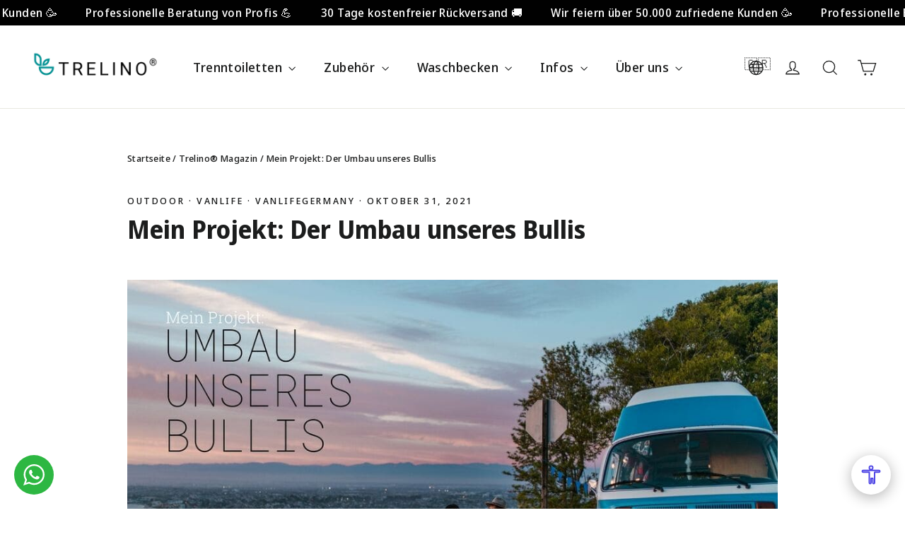

--- FILE ---
content_type: text/html; charset=utf-8
request_url: https://www.trelino.com/de-gr/blogs/magazine/my-project-our-bulli-van-conversion
body_size: 87336
content:
<!doctype html>
<html class="no-js" lang="de" dir="ltr">
  <head>
    <meta charset="utf-8">
    <meta http-equiv="X-UA-Compatible" content="IE=edge,chrome=1">
    <meta name="viewport" content="width=device-width,initial-scale=1">
    <meta name="theme-color" content="#111111">
    
      <meta name="keywords" content="Algarve, all, Basics & FAQs, Benefits, building a composting toilet, camping wc, change camping toilet, Cleaning & Hygiene, cleaning-hygiene, Dschungel, Greece, How-to, Installation, Interview, Lösungen, Meer, Outdoor, rv toilet, Sommer, Soziales Engagement, Stadt, Surfen, TinyHouse, Toilettenlösung, Trelino, Using compost toilet, Van Travel, Vanlife, vanlifegermany">
    
    <link rel="canonical" href="https://www.trelino.com/de-gr/blogs/magazine/my-project-our-bulli-van-conversion">
    <link rel="preconnect" href="https://cdn.shopify.com" crossorigin>
    <link rel="preconnect" href="https://fonts.shopifycdn.com" crossorigin>
    <link rel="dns-prefetch" href="https://productreviews.shopifycdn.com">
    <link rel="dns-prefetch" href="https://ajax.googleapis.com">
    <link rel="dns-prefetch" href="https://maps.googleapis.com">
    <link rel="dns-prefetch" href="https://maps.gstatic.com"><link rel="shortcut icon" href="//www.trelino.com/cdn/shop/files/favicon_32x32.png?v=1616155452" type="image/png"><title>Mein Projekt: Der Umbau unseres Bullis
&ndash; Trelino® Composting Toilets
</title>
<meta name="description" content="Das muss sich ändern Wir gehören zu der Gruppe von Menschen, die schon immer mehr Fernweh als Heimweh hatten."><meta property="og:site_name" content="Trelino® Composting Toilets">
  <meta property="og:url" content="https://www.trelino.com/de-gr/blogs/magazine/my-project-our-bulli-van-conversion">
  <meta property="og:title" content="Mein Projekt: Der Umbau unseres Bullis">
  <meta property="og:type" content="article">
  <meta property="og:description" content="Eine Veränderung muss her
Wir gehören zu den Menschen, die schon immer eher Fernweh als Heimweh hatten. Das Gefühl unterwegs zu sein, neue Dinge zu entdecken, eine neue Kultur zu erleben und den Alltag hinter sich zu lassen fasziniert uns jedes Mal aufs Neue. Daher sind wir immer gerne möglichst nah am Geschehen dran, unternehmen Tagsüber viel und waren bisher hauptsächlich in Ferienhäusern “zu Hause”. Das Gefühl nach den Ausflügen zurück in das Ferienhaus zu kommen, schätzen wir zwar sehr aber uns kam irgendwann der Gedanke: Warum denn immer überhaupt zurückkehren müssen, wenn es da draußen noch so viel zu entdecken gibt?
Wir wollten zurück raus, zurück zur Natur, zurück zu all den wunderschönen Plätzen, an denen wir uns noch lange nicht sattgesehen haben. Zurück zu den abgelegenen Orten, ohne an Mobilität zu verlieren und trotzdem reisen zu können. Für uns war somit schnell klar, dass eine mobile Urlaubslösung her musste, die uns trotzdem voranbringt und mit der wir zugleich an mehreren Orten verweilen können und unabhängig sind. Da Campingplätze nie in unserem Fokus lagen sind wir recht schnell bei einem Van oder Bulli gelandet. Die Vorstellung uns diesen selbst nach unseren Wünschen und mit Herzblut aufhübschen zu können, gab uns das Gefühl, das perfekte Zuhause für Unterwegs schaffen zu können. Ehrgeizige Ziele, wie wir im Nachhinein festgestellt haben, aber wie sagt man so schön: Wo kein Wille da kein Weg! Und ja - somit haben auch wir uns dazu entschieden, das angesagte “Vanlife” zu leben.&nbsp;
Der fahrbare Untersatz
Warum also nicht “einfach” einen Bulli finden und umbauen? Der VW-Bus ist nicht nur ein Klassiker, er eignete sich auch hervorragend für unsere Pläne. Gesagt, getan. Wir haben uns nach längerer Recherche in einen VW T3 Joker mit Hochdach aus unsere Umgebung schockverliebt und durften uns wenige Tage nach dem ersten Besichtigungstermin als stolze Eigentümer des blauen Ungetüms aus 1985 bezeichnen. 
Jetzt standen wir da, mit den Schlüsseln in der Hand und starrten auf das 4,6 m lange Gefährt. Unserer Begeisterung für die Idee, mit einem Van zu reisen und für den T3, war für uns so schnell gekommen, dass wir uns um das weitere Vorgehen um ehrlich zu sein noch gar keine Gedanken gemacht hatten. Eigentlich ist der Gute von Grund auf ja schon super ausgestattet, bietet (für uns) genügend Platz und auch eine kleine Küche. Wir haben uns vorrangig aufgrund seiner äußerlichen Optik und dem Platzangebot für ihn entschieden und weil er einfach aussieht wie ein richtiger Oldie. Im Innenraum hat es allerdings nicht wirklich gefunkt. Es ist etwas schwer zu erklären aber jedes mal, wenn wir einen Blick ins Innere geworfen haben, dachten wir “Das hat Potenzial” und nicht “Ach, das ist wohnlich”. Und wohnlich wollten wir es ja für unterwegs haben. Der T3 soll uns nicht nur äußerlich das Gefühl von Abenteuer geben sondern auch innerlich bereit für solche Abenteuer sein und das im Jahr 2020 und nicht 1989. Also sind wir nach längerem Hin und Her an dem folgenden Punkt angekommen: Ausbauen ja, aber wie?
Erst Entscheidungen - Build from Scratch oder vorgefertigte Umbausets?
Bereits die ersten Bullis ihrer Art wurden für Urlaube umgebaut und boten eine Menge Komfort auf engstem Raum. Aus diesem Grund ist eine eigene Industrie entstanden, die für den Umbau eines solchen Fahrzeuges diverse Umbausets anbietet. Hier kannst Du vom Bett bis zu den Möbeln alles finden, um Dein Fahrzeug in ein Reisemobil zu verwandeln, in dem Du gut und angenehm leben kannst. Also haben wir uns überlegt, ob wir ein solches Set in Anspruch nehmen wollen, um unser Gefährt aufzupeppen oder ob wir den Ausbau lieber komplett selbst durchführen. Letztendlich haben wir uns für eine Mischung entschieden. Wir wollten viele Teile des Umbaus selbst übernehmen, um unsere persönliche Note einbringen zu können und etwas für uns selbst zu schaffen. Zudem wollten wir aber auch einzelne, zu unserem Fahrzeug passende, Möbelstücke kaufen. Es sollte ja schließlich der VW-Bus entstehen, der zu unserer Lebenseinstellung passt und sie widerspiegelt. Daher wollten wir bei den Kernelementen die volle Kontrolle behalten.&nbsp;
Alles muss raus
Das war der erste Schritt für uns und auch zugleich der, der uns an unserem Vorhaben hat zweifeln lassen: Der Ausbau. Frei nach dem Motto “Alles muss raus” wollten wir uns motiviert an die Arbeit machen, nur um kurz darauf festzustellen, dass das verdammt viel Arbeit ist und nicht alles direkt beim ersten Schrauben oder Hebeln auch zügig aus dem Bulli entfernt werden kann. Hier klemmte es, da war kein Platz, das eine Teil war mit dem anderen verschraubt. Nachdem wir unsere erste Schimpftirade hinter uns hatten, haben wir innegehalten: So unbedacht geht das alles nicht. Also nochmal langsam und Schritt für Schritt: Wir bewaffneten uns im ersten Schritt mit Stift und Zettel und notierten uns die anstehenden Aufgaben:&nbsp; Die Bank musste raus, ebenso wie die Küche, dann der Heckschrank gefolgt vom Seitenschrank. Die Vordersitze sowie das Hochdach durften bleiben.&nbsp;
Nachdem wir ein besseres Gefühl für den Umfang der verschiedenen Schritte hatten, machten wir uns Notizen und sammelten jedes Schräubchen in kleinen Tütchen, die wir sorgsam beschrifteten, damit wir später alles wiederfinden und vor allem richtig zuordnen konnten. Nachdem wir nach einigen Tagen an Geduld und mühsamer Schufterei alles mehr oder weniger wie geplant entfernt hatten, sah es im Innenraum anstelle der erwarteten, gähnenden Leere eher nach Chaos pur aus. Alles wirkte roh und unverbaut, Löcher und Klebereste schrien nach Ersatz.


Erste Planung: Elektrizität, Stromversorgung und Beleuchtung
Im ersten Schritt haben wir uns für diese Themenbereiche entschieden, da diese uns besonders wichtig erschienen und offensichtlich waren. Wer abgeschieden von allem seinen Urlaub verbringen möchte, der möchte auch etwas von der Umgebung sehen und beim romantischen Dinner mit Licht im Hellen sitzen. Das war natürlich unser erster Gedanke. ;-)&nbsp;
Bevor wir die Isolierung des Innenraums legen konnten, sollten wir natürlich genau wissen, welche Verkabelungen wir brauchen und diese mit Kabelschächten in die Isolierung integrieren. Ich muss zugeben, dass wir uns mit dem Thema Elektrizität nicht sonderlich gut auskennen und somit einen Profi dazu geholt haben. Dieser hat für uns nicht nur die gesamte Verkabelung entworfen, sondern auch für eine passend dimensionierte Batterie, Stromwandler und Solarzellen fürs Dach gesorgt. Wir wollten im Rahmen unseres Vanlifes nach Möglichkeit unabhängig von Campingplätzen und einer externen Stromversorgung sein. 
Beim Licht haben wir uns konsequent für eine LED-Beleuchtung entschieden. Denn diese ist nicht nur besonders langlebig, sondern benötigt auch weniger Energie und erzeugt vor allem weniger Wärme. Somit können wir in unserem VW-Bus sowohl eine direkte als auch eine indirekte Beleuchtung nutzen, die sich einfach separat ansteuern lässt. Und dank der passend dimensionierten Batterien im Fahrzeug können wir auch mit dem Laptop arbeiten, unsere Smartphones laden oder mal das Tablet für einen Filmabend im Bett nutzen. Dank der leistungsstarken Solarkollektoren am Dach, welche die Batterien unterhalb des Bettes aufladen, können wir in den meisten Locations problemlos ausreichend Energie erzeugen, um unseren Alltag ohne Einschränkungen genießen zu können.&nbsp;
Eine gute Dämmung als Grundlage
Die nächste Frage drehte sich um die Fenster unseres Bullis. Diese sollten nach Möglichkeit blickdicht schließbar sein und zudem eine gute Wärmeisolierung bieten. Damit wollten wir sicherstellen, dass wir unseren T3 auch in den kalten Jahreszeiten oder für etwas kältere Urlaubsziele nutzen können und es nicht aus jeder Ritze zieht. Daher haben wir uns dafür entschieden, die Fenster im Zuge der Innenisolierung des Bullis mit Innenrahmen zu versehen, in diese wir passende Rollladen einbauen konnten. Praktisch, absolut blickdicht und abdunkelnd, bieten diese auch bei Sonne oder Kälte eine weitere Isolationsschicht an den Fenstern, die sich bisher eindeutig ausgezahlt hat. So können wir tagsüber den Ausblick aus den Fenstern genießen und sogar beim Faulenzen im Bett die Natur fast greifbar nah erleben. Neben den Fenstern haben wir auch die Wände, das Dach und vor allem auch den Boden des Fahrzeugs zusätzlich isoliert. Die Wärmeisolierung und die darüber liegende Verkleidung lassen den Innenraum zwar leicht schrumpfen, sind es uns aber wert, damit es uns weder zu kalt noch zu warm wird. Nachdem wir alles gut verdämmt hatten, ging es über zum neuen Belag für den Boden. Da es hier bereits unter dem schwarzen Gummi eine schaumstoff-ähnliche Dämmung gab, haben wir lediglich noch etwas Dämmmaterial auf der Unterseite der Bodenplatte getackert. Über die Bodenplatten wurde dann anschließend der gewünschte PVC-Boden verlegt.&nbsp;
Eine Toilette im Bulli? Nur unter klaren Auflagen
Unabhängigkeit bedeutet auch, dass wir eine Toilette in unserem VW-Bus haben wollten. Doch die Erfahrung aus früheren Urlauben und vor allem auch aus dem Schrebergarten der Schwiegermutter hatte&nbsp;mir bewiesen, dass ich definitiv keine Chemietoilette in meinem Bus haben möchte. Bei dem wohlbekannten Geruch, der den meisten von einer üblichen Dixie-Toilette bekannt ist, schüttelt es mich noch heute. Und auch die Vorstellung, eine braune, schwappende Suppe mit ordentlich Gewicht immer mühevoll tragen zu müssen, schreckte mich ab. Zudem schätzen wir unsere Umwelt und möchten diese möglichst unberührt zurücklassen und nicht negativ auf sie einwirken. Daher war mir von vornherein klar, dass uns nur eine Trenntoilette in den T3 kommt, die uns nicht von den Entsorgungsstationen abhängig macht.
Eine Trenntoilette arbeitet dabei nach einem einfachen Prinzip: Die Trenntoilette trennt, wie der Name Trenntoilette es bereits vermuten lässt, ohne Wasser und ohne Chemie, Urin und Stuhl voneinander, sodass diese separat entsorgt werden können. Die flüssigen Bestandteile der Ausscheidungen werden somit in einem anderen Tank gesammelt als die festen Anteile. Der Kot wird in Tüten im normalen Hausmüll entsorgt, während Du den Urin einfach in einem Abfluss entsorgen kannst. Das erleichtert die Entsorgung erheblich und spart zum einen Chemie und auch Wasser, da dies für die Nutzung nicht notwendig ist. So wird auch der zu entleerende Inhalt minimiert. Wir haben uns am Ende für eine kleine, schlichte Variante der Trenntoilette entschieden, die mit ihrem schlichten Design besticht und sehr kompakt ist, sodass wir sie während der Fahrt hinter den Sitzen befestigen können.&nbsp;
Das Badezimmer im Vanlife - einfache Lösungen für unterwegs
Der Platz in einem Bulli ist begrenzt. Aus diesem Grund haben wir uns dazu entschieden, das Badezimmer nach draußen zu verlegen. Durch einen umlaufenden Ring an der Heckklappe des Fahrzeugs können wir einfach und schnell einen Duschvorhang montieren und eine mobile Dusche nutzen, um uns schnell und einfach bei Bedarf zu säubern. Allerdings überlegen wir noch immer, wie wir das Duschwasser in kühleren Zeiten besser erwärmen können. Bisher haben wir den Tank immer mit heißem Wasser befüllt und dann mit kaltem Wasser reguliert, bis die Temperatur passte. Lange Duschen sind damit zwar nicht möglich, aber dennoch können wir uns nach einem anstrengenden Tag schnell und effektiv säubern. Und seien wir ehrlich: Da wir mit unserem Bulli vor allem in den Sommermonaten unterwegs sind und somit die Dusche gerne mal erfrischend sein darf, ist das nur selten ein echtes Problem. Unsere nächste Überlegung ist es, eine Dusche fest in die Heckklappe zu integrieren. Das Projekt haben wir aber erst einmal hinten angestellt.&nbsp;&nbsp;
Unsere begehbare Küche
Da wir die Küche zunächst auch ausgebaut haben, können wir die vorhandenen Leitungen und Anschlüsse für die Installation einer neuen Küchenzeile nutzen. Allerdings wollten wir unterwegs größtenteils auch auf Gas verzichten, daher haben wir auf eine Keramik-Platte mit Dieselkocher umgerüstet, die mithilfe von Diesel und unserer Solaranlage betrieben wird. Für die Umsetzung haben wir uns fachmännische Hilfe von einer Firma geholt, da uns der Anschluss nicht ganz geheuer war und der Einbau über Experten empfohlen wird. Daher haben wir die Hände davon gelassen und uns damit zufrieden gegeben, das Gehäuse der Küchenzeile zu streichen und mit einem neuen Spülbecken aufzupeppen. Für die Spüle konnten wir die vorhandenen Anschlüsse verwenden. Den alten Kühlschrank haben wir ebenfalls gegen ein neues Modell ersetzt und hinter der dafür vorgesehenen Abdeckung der Küchenzeile angeschlossen. Im Van selbst haben wir noch selbstklebende Fliesen angebracht, um die Wände vor Spritzern beim Kochen zu schützen. Im Nachgang ging es dann noch an die Ausstattung: Von Töpfen über kleine Haken für Obstnetze bis hin zu einem kleinen Gewürzregal haben wir alles nach unseren Vorstellungen unterbekommen.&nbsp;
Die letzten Züge&nbsp;
Die Sitzbank im hinteren Teil des T3 haben wir nicht wieder verbaut, sondern stattdessen ein leicht erhöhtes Holzgestell integriert, auf das wir eine bequeme Matratze legen konnten unter der wir weiteren Stauraum für Kisten und unsere Ausstattung schaffen konnten. Da die Grundfläche im Fahrzeug begrenzt ist, muss man schließlich jeden verfügbaren Platz nutzen. Daher haben wir auch unter dem Hochdach ein Gepäcknetz befestigt, dass uns zusätzlichen Stauraum gewährt. Um es uns zudem noch etwas wohnlicher zu gestalten haben wir kleine Gewürzregale eingesetzt, um ein paar Habseligkeiten an den Wänden zu platzieren. Dazu kam noch eine Hakenleiste für unsere Jacken. Nachdem die groben Arbeiten erledigt waren, konnte - bzw. durfte - ich mich dann dem schönen Part des Dekorierens widmen und alle Accessoires farblich aufeinander abstimmen.&nbsp; Farblich zu der äußeren Fassade unseres Lieblings herrscht Innen nun ein blauer bis blassrosa Farbmix. ;-) Nun passt alles zusammen, vom passenden Klodeckel bis hin zu den Wandhaken.&nbsp;
Wir sind nun wahnsinnig stolz auf unseren T3 und alle die Mühe, die wir dort hineingesteckt haben. Natürlich haben wir auch viel Hilfe in Anspruch genommen, aber das mindert unseren Stolz nicht im entferntesten, da wir so mit gutem Gefühl sagen können, dass alles auch funktioniert. Jetzt haben wir ein fahrbares Zuhause, eine Toilette in der Küche, eine Küche im Bad, ein Bett im Flur, den Kleiderschrank unterm Bett, eine Dusche im Kofferraum, das Fahrzeug im Haus.&nbsp;
Und damit sind wir überglücklich und müssen nicht mehr an den Orten umkehren, an denen es noch so viel für uns zu entdecken gibt.&nbsp;
"><meta property="og:image" content="http://www.trelino.com/cdn/shop/articles/Mein_Projekt_Der_Umbau_unseres_Bullis_1_1.jpg?v=1635157483">
    <meta property="og:image:secure_url" content="https://www.trelino.com/cdn/shop/articles/Mein_Projekt_Der_Umbau_unseres_Bullis_1_1.jpg?v=1635157483">
    <meta property="og:image:width" content="1000">
    <meta property="og:image:height" content="563"><meta name="twitter:site" content="@">
  <meta name="twitter:card" content="summary_large_image">
  <meta name="twitter:title" content="Mein Projekt: Der Umbau unseres Bullis">
  <meta name="twitter:description" content="Eine Veränderung muss her
Wir gehören zu den Menschen, die schon immer eher Fernweh als Heimweh hatten. Das Gefühl unterwegs zu sein, neue Dinge zu entdecken, eine neue Kultur zu erleben und den Alltag hinter sich zu lassen fasziniert uns jedes Mal aufs Neue. Daher sind wir immer gerne möglichst nah am Geschehen dran, unternehmen Tagsüber viel und waren bisher hauptsächlich in Ferienhäusern “zu Hause”. Das Gefühl nach den Ausflügen zurück in das Ferienhaus zu kommen, schätzen wir zwar sehr aber uns kam irgendwann der Gedanke: Warum denn immer überhaupt zurückkehren müssen, wenn es da draußen noch so viel zu entdecken gibt?
Wir wollten zurück raus, zurück zur Natur, zurück zu all den wunderschönen Plätzen, an denen wir uns noch lange nicht sattgesehen haben. Zurück zu den abgelegenen Orten, ohne an Mobilität zu verlieren und trotzdem reisen zu können. Für uns war somit schnell klar, dass eine mobile Urlaubslösung her musste, die uns trotzdem voranbringt und mit der wir zugleich an mehreren Orten verweilen können und unabhängig sind. Da Campingplätze nie in unserem Fokus lagen sind wir recht schnell bei einem Van oder Bulli gelandet. Die Vorstellung uns diesen selbst nach unseren Wünschen und mit Herzblut aufhübschen zu können, gab uns das Gefühl, das perfekte Zuhause für Unterwegs schaffen zu können. Ehrgeizige Ziele, wie wir im Nachhinein festgestellt haben, aber wie sagt man so schön: Wo kein Wille da kein Weg! Und ja - somit haben auch wir uns dazu entschieden, das angesagte “Vanlife” zu leben.&nbsp;
Der fahrbare Untersatz
Warum also nicht “einfach” einen Bulli finden und umbauen? Der VW-Bus ist nicht nur ein Klassiker, er eignete sich auch hervorragend für unsere Pläne. Gesagt, getan. Wir haben uns nach längerer Recherche in einen VW T3 Joker mit Hochdach aus unsere Umgebung schockverliebt und durften uns wenige Tage nach dem ersten Besichtigungstermin als stolze Eigentümer des blauen Ungetüms aus 1985 bezeichnen. 
Jetzt standen wir da, mit den Schlüsseln in der Hand und starrten auf das 4,6 m lange Gefährt. Unserer Begeisterung für die Idee, mit einem Van zu reisen und für den T3, war für uns so schnell gekommen, dass wir uns um das weitere Vorgehen um ehrlich zu sein noch gar keine Gedanken gemacht hatten. Eigentlich ist der Gute von Grund auf ja schon super ausgestattet, bietet (für uns) genügend Platz und auch eine kleine Küche. Wir haben uns vorrangig aufgrund seiner äußerlichen Optik und dem Platzangebot für ihn entschieden und weil er einfach aussieht wie ein richtiger Oldie. Im Innenraum hat es allerdings nicht wirklich gefunkt. Es ist etwas schwer zu erklären aber jedes mal, wenn wir einen Blick ins Innere geworfen haben, dachten wir “Das hat Potenzial” und nicht “Ach, das ist wohnlich”. Und wohnlich wollten wir es ja für unterwegs haben. Der T3 soll uns nicht nur äußerlich das Gefühl von Abenteuer geben sondern auch innerlich bereit für solche Abenteuer sein und das im Jahr 2020 und nicht 1989. Also sind wir nach längerem Hin und Her an dem folgenden Punkt angekommen: Ausbauen ja, aber wie?
Erst Entscheidungen - Build from Scratch oder vorgefertigte Umbausets?
Bereits die ersten Bullis ihrer Art wurden für Urlaube umgebaut und boten eine Menge Komfort auf engstem Raum. Aus diesem Grund ist eine eigene Industrie entstanden, die für den Umbau eines solchen Fahrzeuges diverse Umbausets anbietet. Hier kannst Du vom Bett bis zu den Möbeln alles finden, um Dein Fahrzeug in ein Reisemobil zu verwandeln, in dem Du gut und angenehm leben kannst. Also haben wir uns überlegt, ob wir ein solches Set in Anspruch nehmen wollen, um unser Gefährt aufzupeppen oder ob wir den Ausbau lieber komplett selbst durchführen. Letztendlich haben wir uns für eine Mischung entschieden. Wir wollten viele Teile des Umbaus selbst übernehmen, um unsere persönliche Note einbringen zu können und etwas für uns selbst zu schaffen. Zudem wollten wir aber auch einzelne, zu unserem Fahrzeug passende, Möbelstücke kaufen. Es sollte ja schließlich der VW-Bus entstehen, der zu unserer Lebenseinstellung passt und sie widerspiegelt. Daher wollten wir bei den Kernelementen die volle Kontrolle behalten.&nbsp;
Alles muss raus
Das war der erste Schritt für uns und auch zugleich der, der uns an unserem Vorhaben hat zweifeln lassen: Der Ausbau. Frei nach dem Motto “Alles muss raus” wollten wir uns motiviert an die Arbeit machen, nur um kurz darauf festzustellen, dass das verdammt viel Arbeit ist und nicht alles direkt beim ersten Schrauben oder Hebeln auch zügig aus dem Bulli entfernt werden kann. Hier klemmte es, da war kein Platz, das eine Teil war mit dem anderen verschraubt. Nachdem wir unsere erste Schimpftirade hinter uns hatten, haben wir innegehalten: So unbedacht geht das alles nicht. Also nochmal langsam und Schritt für Schritt: Wir bewaffneten uns im ersten Schritt mit Stift und Zettel und notierten uns die anstehenden Aufgaben:&nbsp; Die Bank musste raus, ebenso wie die Küche, dann der Heckschrank gefolgt vom Seitenschrank. Die Vordersitze sowie das Hochdach durften bleiben.&nbsp;
Nachdem wir ein besseres Gefühl für den Umfang der verschiedenen Schritte hatten, machten wir uns Notizen und sammelten jedes Schräubchen in kleinen Tütchen, die wir sorgsam beschrifteten, damit wir später alles wiederfinden und vor allem richtig zuordnen konnten. Nachdem wir nach einigen Tagen an Geduld und mühsamer Schufterei alles mehr oder weniger wie geplant entfernt hatten, sah es im Innenraum anstelle der erwarteten, gähnenden Leere eher nach Chaos pur aus. Alles wirkte roh und unverbaut, Löcher und Klebereste schrien nach Ersatz.


Erste Planung: Elektrizität, Stromversorgung und Beleuchtung
Im ersten Schritt haben wir uns für diese Themenbereiche entschieden, da diese uns besonders wichtig erschienen und offensichtlich waren. Wer abgeschieden von allem seinen Urlaub verbringen möchte, der möchte auch etwas von der Umgebung sehen und beim romantischen Dinner mit Licht im Hellen sitzen. Das war natürlich unser erster Gedanke. ;-)&nbsp;
Bevor wir die Isolierung des Innenraums legen konnten, sollten wir natürlich genau wissen, welche Verkabelungen wir brauchen und diese mit Kabelschächten in die Isolierung integrieren. Ich muss zugeben, dass wir uns mit dem Thema Elektrizität nicht sonderlich gut auskennen und somit einen Profi dazu geholt haben. Dieser hat für uns nicht nur die gesamte Verkabelung entworfen, sondern auch für eine passend dimensionierte Batterie, Stromwandler und Solarzellen fürs Dach gesorgt. Wir wollten im Rahmen unseres Vanlifes nach Möglichkeit unabhängig von Campingplätzen und einer externen Stromversorgung sein. 
Beim Licht haben wir uns konsequent für eine LED-Beleuchtung entschieden. Denn diese ist nicht nur besonders langlebig, sondern benötigt auch weniger Energie und erzeugt vor allem weniger Wärme. Somit können wir in unserem VW-Bus sowohl eine direkte als auch eine indirekte Beleuchtung nutzen, die sich einfach separat ansteuern lässt. Und dank der passend dimensionierten Batterien im Fahrzeug können wir auch mit dem Laptop arbeiten, unsere Smartphones laden oder mal das Tablet für einen Filmabend im Bett nutzen. Dank der leistungsstarken Solarkollektoren am Dach, welche die Batterien unterhalb des Bettes aufladen, können wir in den meisten Locations problemlos ausreichend Energie erzeugen, um unseren Alltag ohne Einschränkungen genießen zu können.&nbsp;
Eine gute Dämmung als Grundlage
Die nächste Frage drehte sich um die Fenster unseres Bullis. Diese sollten nach Möglichkeit blickdicht schließbar sein und zudem eine gute Wärmeisolierung bieten. Damit wollten wir sicherstellen, dass wir unseren T3 auch in den kalten Jahreszeiten oder für etwas kältere Urlaubsziele nutzen können und es nicht aus jeder Ritze zieht. Daher haben wir uns dafür entschieden, die Fenster im Zuge der Innenisolierung des Bullis mit Innenrahmen zu versehen, in diese wir passende Rollladen einbauen konnten. Praktisch, absolut blickdicht und abdunkelnd, bieten diese auch bei Sonne oder Kälte eine weitere Isolationsschicht an den Fenstern, die sich bisher eindeutig ausgezahlt hat. So können wir tagsüber den Ausblick aus den Fenstern genießen und sogar beim Faulenzen im Bett die Natur fast greifbar nah erleben. Neben den Fenstern haben wir auch die Wände, das Dach und vor allem auch den Boden des Fahrzeugs zusätzlich isoliert. Die Wärmeisolierung und die darüber liegende Verkleidung lassen den Innenraum zwar leicht schrumpfen, sind es uns aber wert, damit es uns weder zu kalt noch zu warm wird. Nachdem wir alles gut verdämmt hatten, ging es über zum neuen Belag für den Boden. Da es hier bereits unter dem schwarzen Gummi eine schaumstoff-ähnliche Dämmung gab, haben wir lediglich noch etwas Dämmmaterial auf der Unterseite der Bodenplatte getackert. Über die Bodenplatten wurde dann anschließend der gewünschte PVC-Boden verlegt.&nbsp;
Eine Toilette im Bulli? Nur unter klaren Auflagen
Unabhängigkeit bedeutet auch, dass wir eine Toilette in unserem VW-Bus haben wollten. Doch die Erfahrung aus früheren Urlauben und vor allem auch aus dem Schrebergarten der Schwiegermutter hatte&nbsp;mir bewiesen, dass ich definitiv keine Chemietoilette in meinem Bus haben möchte. Bei dem wohlbekannten Geruch, der den meisten von einer üblichen Dixie-Toilette bekannt ist, schüttelt es mich noch heute. Und auch die Vorstellung, eine braune, schwappende Suppe mit ordentlich Gewicht immer mühevoll tragen zu müssen, schreckte mich ab. Zudem schätzen wir unsere Umwelt und möchten diese möglichst unberührt zurücklassen und nicht negativ auf sie einwirken. Daher war mir von vornherein klar, dass uns nur eine Trenntoilette in den T3 kommt, die uns nicht von den Entsorgungsstationen abhängig macht.
Eine Trenntoilette arbeitet dabei nach einem einfachen Prinzip: Die Trenntoilette trennt, wie der Name Trenntoilette es bereits vermuten lässt, ohne Wasser und ohne Chemie, Urin und Stuhl voneinander, sodass diese separat entsorgt werden können. Die flüssigen Bestandteile der Ausscheidungen werden somit in einem anderen Tank gesammelt als die festen Anteile. Der Kot wird in Tüten im normalen Hausmüll entsorgt, während Du den Urin einfach in einem Abfluss entsorgen kannst. Das erleichtert die Entsorgung erheblich und spart zum einen Chemie und auch Wasser, da dies für die Nutzung nicht notwendig ist. So wird auch der zu entleerende Inhalt minimiert. Wir haben uns am Ende für eine kleine, schlichte Variante der Trenntoilette entschieden, die mit ihrem schlichten Design besticht und sehr kompakt ist, sodass wir sie während der Fahrt hinter den Sitzen befestigen können.&nbsp;
Das Badezimmer im Vanlife - einfache Lösungen für unterwegs
Der Platz in einem Bulli ist begrenzt. Aus diesem Grund haben wir uns dazu entschieden, das Badezimmer nach draußen zu verlegen. Durch einen umlaufenden Ring an der Heckklappe des Fahrzeugs können wir einfach und schnell einen Duschvorhang montieren und eine mobile Dusche nutzen, um uns schnell und einfach bei Bedarf zu säubern. Allerdings überlegen wir noch immer, wie wir das Duschwasser in kühleren Zeiten besser erwärmen können. Bisher haben wir den Tank immer mit heißem Wasser befüllt und dann mit kaltem Wasser reguliert, bis die Temperatur passte. Lange Duschen sind damit zwar nicht möglich, aber dennoch können wir uns nach einem anstrengenden Tag schnell und effektiv säubern. Und seien wir ehrlich: Da wir mit unserem Bulli vor allem in den Sommermonaten unterwegs sind und somit die Dusche gerne mal erfrischend sein darf, ist das nur selten ein echtes Problem. Unsere nächste Überlegung ist es, eine Dusche fest in die Heckklappe zu integrieren. Das Projekt haben wir aber erst einmal hinten angestellt.&nbsp;&nbsp;
Unsere begehbare Küche
Da wir die Küche zunächst auch ausgebaut haben, können wir die vorhandenen Leitungen und Anschlüsse für die Installation einer neuen Küchenzeile nutzen. Allerdings wollten wir unterwegs größtenteils auch auf Gas verzichten, daher haben wir auf eine Keramik-Platte mit Dieselkocher umgerüstet, die mithilfe von Diesel und unserer Solaranlage betrieben wird. Für die Umsetzung haben wir uns fachmännische Hilfe von einer Firma geholt, da uns der Anschluss nicht ganz geheuer war und der Einbau über Experten empfohlen wird. Daher haben wir die Hände davon gelassen und uns damit zufrieden gegeben, das Gehäuse der Küchenzeile zu streichen und mit einem neuen Spülbecken aufzupeppen. Für die Spüle konnten wir die vorhandenen Anschlüsse verwenden. Den alten Kühlschrank haben wir ebenfalls gegen ein neues Modell ersetzt und hinter der dafür vorgesehenen Abdeckung der Küchenzeile angeschlossen. Im Van selbst haben wir noch selbstklebende Fliesen angebracht, um die Wände vor Spritzern beim Kochen zu schützen. Im Nachgang ging es dann noch an die Ausstattung: Von Töpfen über kleine Haken für Obstnetze bis hin zu einem kleinen Gewürzregal haben wir alles nach unseren Vorstellungen unterbekommen.&nbsp;
Die letzten Züge&nbsp;
Die Sitzbank im hinteren Teil des T3 haben wir nicht wieder verbaut, sondern stattdessen ein leicht erhöhtes Holzgestell integriert, auf das wir eine bequeme Matratze legen konnten unter der wir weiteren Stauraum für Kisten und unsere Ausstattung schaffen konnten. Da die Grundfläche im Fahrzeug begrenzt ist, muss man schließlich jeden verfügbaren Platz nutzen. Daher haben wir auch unter dem Hochdach ein Gepäcknetz befestigt, dass uns zusätzlichen Stauraum gewährt. Um es uns zudem noch etwas wohnlicher zu gestalten haben wir kleine Gewürzregale eingesetzt, um ein paar Habseligkeiten an den Wänden zu platzieren. Dazu kam noch eine Hakenleiste für unsere Jacken. Nachdem die groben Arbeiten erledigt waren, konnte - bzw. durfte - ich mich dann dem schönen Part des Dekorierens widmen und alle Accessoires farblich aufeinander abstimmen.&nbsp; Farblich zu der äußeren Fassade unseres Lieblings herrscht Innen nun ein blauer bis blassrosa Farbmix. ;-) Nun passt alles zusammen, vom passenden Klodeckel bis hin zu den Wandhaken.&nbsp;
Wir sind nun wahnsinnig stolz auf unseren T3 und alle die Mühe, die wir dort hineingesteckt haben. Natürlich haben wir auch viel Hilfe in Anspruch genommen, aber das mindert unseren Stolz nicht im entferntesten, da wir so mit gutem Gefühl sagen können, dass alles auch funktioniert. Jetzt haben wir ein fahrbares Zuhause, eine Toilette in der Küche, eine Küche im Bad, ein Bett im Flur, den Kleiderschrank unterm Bett, eine Dusche im Kofferraum, das Fahrzeug im Haus.&nbsp;
Und damit sind wir überglücklich und müssen nicht mehr an den Orten umkehren, an denen es noch so viel für uns zu entdecken gibt.&nbsp;
">
<style data-shopify>@font-face {
  font-family: "Noto Sans Display";
  font-weight: 700;
  font-style: normal;
  font-display: swap;
  src: url("//www.trelino.com/cdn/fonts/noto_sans_display/notosansdisplay_n7.f0aae6d9f7415649f065ae8a22e3c6baead78f8a.woff2") format("woff2"),
       url("//www.trelino.com/cdn/fonts/noto_sans_display/notosansdisplay_n7.c7773a3fcbb5f6fb15f694a6bfaf6aadd41228f7.woff") format("woff");
}

  @font-face {
  font-family: "Noto Sans Display";
  font-weight: 500;
  font-style: normal;
  font-display: swap;
  src: url("//www.trelino.com/cdn/fonts/noto_sans_display/notosansdisplay_n5.2b7191e3abf2a50bc1156e42e4253666ac321a77.woff2") format("woff2"),
       url("//www.trelino.com/cdn/fonts/noto_sans_display/notosansdisplay_n5.8b6a2f12003a726aa6dafc770e96b9bb190dd374.woff") format("woff");
}


  @font-face {
  font-family: "Noto Sans Display";
  font-weight: 700;
  font-style: normal;
  font-display: swap;
  src: url("//www.trelino.com/cdn/fonts/noto_sans_display/notosansdisplay_n7.f0aae6d9f7415649f065ae8a22e3c6baead78f8a.woff2") format("woff2"),
       url("//www.trelino.com/cdn/fonts/noto_sans_display/notosansdisplay_n7.c7773a3fcbb5f6fb15f694a6bfaf6aadd41228f7.woff") format("woff");
}

  @font-face {
  font-family: "Noto Sans Display";
  font-weight: 500;
  font-style: italic;
  font-display: swap;
  src: url("//www.trelino.com/cdn/fonts/noto_sans_display/notosansdisplay_i5.12fc90d94ad848ec0c7312c82cefc1f64bd858f3.woff2") format("woff2"),
       url("//www.trelino.com/cdn/fonts/noto_sans_display/notosansdisplay_i5.b596ebf2cebc674eaeeff0831901973c3e653f80.woff") format("woff");
}

  @font-face {
  font-family: "Noto Sans Display";
  font-weight: 700;
  font-style: italic;
  font-display: swap;
  src: url("//www.trelino.com/cdn/fonts/noto_sans_display/notosansdisplay_i7.91a1bafe47f81a1fc3d1af9e45a3d51dd8253e62.woff2") format("woff2"),
       url("//www.trelino.com/cdn/fonts/noto_sans_display/notosansdisplay_i7.ce896cb1a63be1b7b45d359a23c86235cb39deb2.woff") format("woff");
}

</style><link href="//www.trelino.com/cdn/shop/t/43/assets/theme.css?v=135997412034078652461767691671" rel="stylesheet" type="text/css" media="all" />
    <link href="//www.trelino.com/cdn/shop/t/43/assets/custom.css?v=142300321404011292211758718428" rel="stylesheet" type="text/css" media="all" />
<style data-shopify>:root {
    --typeHeaderPrimary: "Noto Sans Display";
    --typeHeaderFallback: sans-serif;
    --typeHeaderSize: 35px;
    --typeHeaderWeight: 700;
    --typeHeaderLineHeight: 1.2;
    --typeHeaderSpacing: 0.0em;

    --typeBasePrimary:"Noto Sans Display";
    --typeBaseFallback:sans-serif;
    --typeBaseSize: 16px;
    --typeBaseWeight: 500;
    --typeBaseLineHeight: 1.6;
    --typeBaseSpacing: 0.025em;

    --iconWeight: 3px;
    --iconLinecaps: miter;

    --animateImagesStyle: zoom-fade;
    --animateImagesStyleSmall: zoom-fade-small;
    --animateSectionsBackgroundStyle: zoom-fade;
    --animateSectionsTextStyle: rise-up;
    --animateSectionsTextStyleAppendOut: rise-up-out;

    --colorAnnouncement: #000000;
    --colorAnnouncementText: #ffffff;

    --colorBody: #ffffff;
    --colorBodyAlpha05: rgba(255, 255, 255, 0.05);
    --colorBodyDim: #f2f2f2;
    --colorBodyLightDim: #fafafa;
    --colorBodyMediumDim: #f5f5f5;

    --colorBorder: #e8e8e1;

    --colorBtnPrimary: #111111;
    --colorBtnPrimaryDim: #040404;
    --colorBtnPrimaryText: #ffffff;

    --colorCartDot: #e61f00;

    --colorDrawers: #ffffff;
    --colorDrawersDim: #f2f2f2;
    --colorDrawerBorder: #e8e8e1;
    --colorDrawerText: #000000;
    --colorDrawerTextDarken: #000000;
    --colorDrawerButton: #111111;
    --colorDrawerButtonText: #ffffff;

    --colorFooter: #111111;
    --colorFooterText: #ffffff;
    --colorFooterTextAlpha01: rgba(255, 255, 255, 0.1);
    --colorFooterTextAlpha012: rgba(255, 255, 255, 0.12);
    --colorFooterTextAlpha06: rgba(255, 255, 255, 0.6);

    --colorHeroText: #ffffff;

    --colorInputBg: #ffffff;
    --colorInputBgDim: #f2f2f2;
    --colorInputBgDark: #e6e6e6;
    --colorInputText: #1c1d1d;

    --colorLink: #1c1d1d;

    --colorModalBg: rgba(0, 0, 0, 0.6);

    --colorNav: #ffffff;
    --colorNavText: #1c1d1d;

    --colorSalePrice: #e61f00;
    --colorSaleTag: #1c1d1d;
    --colorSaleTagText: #ffffff;

    --colorTextBody: #1c1d1d;
    --colorTextBodyAlpha0025: rgba(28, 29, 29, 0.03);
    --colorTextBodyAlpha005: rgba(28, 29, 29, 0.05);
    --colorTextBodyAlpha008: rgba(28, 29, 29, 0.08);
    --colorTextBodyAlpha01: rgba(28, 29, 29, 0.1);
    --colorTextBodyAlpha035: rgba(28, 29, 29, 0.35);

    --colorSmallImageBg: #ffffff;
    --colorLargeImageBg: #111111;

    --urlIcoSelect: url(//www.trelino.com/cdn/shop/t/43/assets/ico-select.svg);
    --urlIcoSelectFooter: url(//www.trelino.com/cdn/shop/t/43/assets/ico-select-footer.svg);
    --urlIcoSelectWhite: url(//www.trelino.com/cdn/shop/t/43/assets/ico-select-white.svg);

    --urlButtonArrowPng: url(//www.trelino.com/cdn/shop/t/43/assets/button-arrow.png);
    --urlButtonArrow2xPng: url(//www.trelino.com/cdn/shop/t/43/assets/button-arrow-2x.png);
    --urlButtonArrowBlackPng: url(//www.trelino.com/cdn/shop/t/43/assets/button-arrow-black.png);
    --urlButtonArrowBlack2xPng: url(//www.trelino.com/cdn/shop/t/43/assets/button-arrow-black-2x.png);

    --sizeChartMargin: 25px 0;
    --sizeChartIconMargin: 5px;

    --newsletterReminderPadding: 30px 35px;

    /*Shop Pay Installments*/
    --color-body-text: #1c1d1d;
    --color-body: #ffffff;
    --color-bg: #ffffff;
  }

  
.collection-hero__content:before,
  .hero__image-wrapper:before,
  .hero__media:before {
    background-image: linear-gradient(to bottom, rgba(0, 0, 0, 0.0) 0%, rgba(0, 0, 0, 0.0) 40%, rgba(0, 0, 0, 0.62) 100%);
  }

  .skrim__item-content .skrim__overlay:after {
    background-image: linear-gradient(to bottom, rgba(0, 0, 0, 0.0) 30%, rgba(0, 0, 0, 0.62) 100%);
  }

  .placeholder-content {
    background-image: linear-gradient(100deg, #ffffff 40%, #f7f7f7 63%, #ffffff 79%);
  }</style><script>
      document.documentElement.className = document.documentElement.className.replace('no-js', 'js');

      window.theme = window.theme || {};
      theme.routes = {
        home: "/de-gr",
        cart: "/de-gr/cart.js",
        cartPage: "/de-gr/cart",
        cartAdd: "/de-gr/cart/add.js",
        cartChange: "/de-gr/cart/change.js",
        search: "/de-gr/search",
        predictiveSearch: "/de-gr/search/suggest"
      };
      theme.strings = {
        soldOut: "Bald da",
        unavailable: "Nicht verfügbar",
        inStockLabel: "Auf Lager",
        oneStockLabel: "Fast ausverkauft - [count] auf Lager",
        otherStockLabel: "Fast ausverkauft - [count] auf Lager",
        willNotShipUntil: "Wird nach dem [date] versendet",
        willBeInStockAfter: "Wird nach dem [date] auf Lager sein",
        waitingForStock: "Inventar auf dem Weg",
        cartSavings: "Du sparst [savings]",
        cartEmpty: "Dein Einkaufswagen ist im Moment leer.",
        cartTermsConfirmation: "Du musst den Verkaufsbedingungen zustimmen, um auszuchecken",
        searchCollections: "Kollektionen:",
        searchPages: "Seiten:",
        searchArticles: "Artikel:",
        maxQuantity: "Translation missing: de.cart.general.max_quantity"
      };
      theme.settings = {
        cartType: "drawer",
        isCustomerTemplate: false,
        moneyFormat: "€{{amount_with_comma_separator}}",
        predictiveSearch: true,
        predictiveSearchType: null,
        quickView: false,
        themeName: 'Motion',
        themeVersion: "10.6.1"
      };
    </script>

    
    <meta name="google-site-verification" content="VxB0hXMXc3vP27FEezY-PGmtfSxHqoCQmB8J76QoKAA">
    <meta name="facebook-domain-verification" content="2sb862byr9zymx4yqulir5cqh7y42d">
    

    <!-- Google Tag Manager -->
    <script>
      (function (w, d, s, l, i) {
        w[l] = w[l] || [];
        w[l].push({ 'gtm.start': new Date().getTime(), event: 'gtm.js' });
        var f = d.getElementsByTagName(s)[0],
          j = d.createElement(s),
          dl = l != 'dataLayer' ? '&l=' + l : '';
        j.async = true;
        j.src = 'https://www.googletagmanager.com/gtm.js?id=' + i + dl;
        f.parentNode.insertBefore(j, f);
      })(window, document, 'script', 'dataLayer', 'GTM-WJVXDPF');
    </script>
    <!-- End Google Tag Manager -->

    <script>window.performance && window.performance.mark && window.performance.mark('shopify.content_for_header.start');</script><meta name="google-site-verification" content="lQtOIHOb1onOAQGhfIkQjKNqnaPxHYfCk9FBf4oKplk">
<meta id="shopify-digital-wallet" name="shopify-digital-wallet" content="/52136804501/digital_wallets/dialog">
<meta name="shopify-checkout-api-token" content="7e8a9ceff2405b6e498d9b893aaac390">
<meta id="in-context-paypal-metadata" data-shop-id="52136804501" data-venmo-supported="false" data-environment="production" data-locale="de_DE" data-paypal-v4="true" data-currency="EUR">
<link rel="alternate" type="application/atom+xml" title="Feed" href="/de-gr/blogs/magazine.atom" />
<link rel="alternate" hreflang="x-default" href="https://www.trelino.com/blogs/magazine/my-project-our-bulli-van-conversion">
<link rel="alternate" hreflang="en-GB" href="https://www.trelino.com/en-gb/blogs/magazine/my-project-our-bulli-van-conversion">
<link rel="alternate" hreflang="es-GB" href="https://www.trelino.com/es-gb/blogs/magazine/my-project-our-bulli-van-conversion">
<link rel="alternate" hreflang="fr-GB" href="https://www.trelino.com/fr-gb/blogs/magazine/my-project-our-bulli-van-conversion">
<link rel="alternate" hreflang="de-GB" href="https://www.trelino.com/de-gb/blogs/magazine/my-project-our-bulli-van-conversion">
<link rel="alternate" hreflang="fr-FR" href="https://www.trelino.com/fr-fr/blogs/magazine/my-project-our-bulli-van-conversion">
<link rel="alternate" hreflang="it-FR" href="https://www.trelino.com/it-fr/blogs/magazine/my-project-our-bulli-van-conversion">
<link rel="alternate" hreflang="es-FR" href="https://www.trelino.com/es-fr/blogs/magazine/my-project-our-bulli-van-conversion">
<link rel="alternate" hreflang="en-FR" href="https://www.trelino.com/en-fr/blogs/magazine/my-project-our-bulli-van-conversion">
<link rel="alternate" hreflang="de-FR" href="https://www.trelino.com/de-fr/blogs/magazine/my-project-our-bulli-van-conversion">
<link rel="alternate" hreflang="de-CH" href="https://www.trelino.com/de-ch/blogs/magazine/my-project-our-bulli-van-conversion">
<link rel="alternate" hreflang="it-CH" href="https://www.trelino.com/it-ch/blogs/magazine/my-project-our-bulli-van-conversion">
<link rel="alternate" hreflang="es-CH" href="https://www.trelino.com/es-ch/blogs/magazine/my-project-our-bulli-van-conversion">
<link rel="alternate" hreflang="en-CH" href="https://www.trelino.com/en-ch/blogs/magazine/my-project-our-bulli-van-conversion">
<link rel="alternate" hreflang="fr-CH" href="https://www.trelino.com/fr-ch/blogs/magazine/my-project-our-bulli-van-conversion">
<link rel="alternate" hreflang="fr-BE" href="https://www.trelino.com/fr-be/blogs/magazine/my-project-our-bulli-van-conversion">
<link rel="alternate" hreflang="es-BE" href="https://www.trelino.com/es-be/blogs/magazine/my-project-our-bulli-van-conversion">
<link rel="alternate" hreflang="en-BE" href="https://www.trelino.com/en-be/blogs/magazine/my-project-our-bulli-van-conversion">
<link rel="alternate" hreflang="de-BE" href="https://www.trelino.com/de-be/blogs/magazine/my-project-our-bulli-van-conversion">
<link rel="alternate" hreflang="en-NL" href="https://www.trelino.com/en-nl/blogs/magazine/my-project-our-bulli-van-conversion">
<link rel="alternate" hreflang="es-NL" href="https://www.trelino.com/es-nl/blogs/magazine/my-project-our-bulli-van-conversion">
<link rel="alternate" hreflang="fr-NL" href="https://www.trelino.com/fr-nl/blogs/magazine/my-project-our-bulli-van-conversion">
<link rel="alternate" hreflang="de-NL" href="https://www.trelino.com/de-nl/blogs/magazine/my-project-our-bulli-van-conversion">
<link rel="alternate" hreflang="fr-LU" href="https://www.trelino.com/fr-lu/blogs/magazine/my-project-our-bulli-van-conversion">
<link rel="alternate" hreflang="it-LU" href="https://www.trelino.com/it-lu/blogs/magazine/my-project-our-bulli-van-conversion">
<link rel="alternate" hreflang="es-LU" href="https://www.trelino.com/es-lu/blogs/magazine/my-project-our-bulli-van-conversion">
<link rel="alternate" hreflang="en-LU" href="https://www.trelino.com/en-lu/blogs/magazine/my-project-our-bulli-van-conversion">
<link rel="alternate" hreflang="de-LU" href="https://www.trelino.com/de-lu/blogs/magazine/my-project-our-bulli-van-conversion">
<link rel="alternate" hreflang="de-AT" href="https://www.trelino.com/de-at/blogs/magazine/my-project-our-bulli-van-conversion">
<link rel="alternate" hreflang="it-AT" href="https://www.trelino.com/it-at/blogs/magazine/my-project-our-bulli-van-conversion">
<link rel="alternate" hreflang="es-AT" href="https://www.trelino.com/es-at/blogs/magazine/my-project-our-bulli-van-conversion">
<link rel="alternate" hreflang="en-AT" href="https://www.trelino.com/en-at/blogs/magazine/my-project-our-bulli-van-conversion">
<link rel="alternate" hreflang="fr-AT" href="https://www.trelino.com/fr-at/blogs/magazine/my-project-our-bulli-van-conversion">
<link rel="alternate" hreflang="en-SE" href="https://www.trelino.com/en-se/blogs/magazine/my-project-our-bulli-van-conversion">
<link rel="alternate" hreflang="fr-SE" href="https://www.trelino.com/fr-se/blogs/magazine/my-project-our-bulli-van-conversion">
<link rel="alternate" hreflang="en-DK" href="https://www.trelino.com/en-dk/blogs/magazine/my-project-our-bulli-van-conversion">
<link rel="alternate" hreflang="es-DK" href="https://www.trelino.com/es-dk/blogs/magazine/my-project-our-bulli-van-conversion">
<link rel="alternate" hreflang="fr-DK" href="https://www.trelino.com/fr-dk/blogs/magazine/my-project-our-bulli-van-conversion">
<link rel="alternate" hreflang="de-DK" href="https://www.trelino.com/de-dk/blogs/magazine/my-project-our-bulli-van-conversion">
<link rel="alternate" hreflang="es-ES" href="https://www.trelino.com/es-es/blogs/magazine/my-project-our-bulli-van-conversion">
<link rel="alternate" hreflang="it-ES" href="https://www.trelino.com/it-es/blogs/magazine/my-project-our-bulli-van-conversion">
<link rel="alternate" hreflang="en-ES" href="https://www.trelino.com/en-es/blogs/magazine/my-project-our-bulli-van-conversion">
<link rel="alternate" hreflang="fr-ES" href="https://www.trelino.com/fr-es/blogs/magazine/my-project-our-bulli-van-conversion">
<link rel="alternate" hreflang="de-ES" href="https://www.trelino.com/de-es/blogs/magazine/my-project-our-bulli-van-conversion">
<link rel="alternate" hreflang="en-IT" href="https://www.trelino.com/en-it/blogs/magazine/my-project-our-bulli-van-conversion">
<link rel="alternate" hreflang="it-IT" href="https://www.trelino.com/it-it/blogs/magazine/my-project-our-bulli-van-conversion">
<link rel="alternate" hreflang="de-IT" href="https://www.trelino.com/de-it/blogs/magazine/my-project-our-bulli-van-conversion">
<link rel="alternate" hreflang="en-PT" href="https://www.trelino.com/en-pt/blogs/magazine/my-project-our-bulli-van-conversion">
<link rel="alternate" hreflang="es-PT" href="https://www.trelino.com/es-pt/blogs/magazine/my-project-our-bulli-van-conversion">
<link rel="alternate" hreflang="fr-PT" href="https://www.trelino.com/fr-pt/blogs/magazine/my-project-our-bulli-van-conversion">
<link rel="alternate" hreflang="de-PT" href="https://www.trelino.com/de-pt/blogs/magazine/my-project-our-bulli-van-conversion">
<link rel="alternate" hreflang="en-GR" href="https://www.trelino.com/en-gr/blogs/magazine/my-project-our-bulli-van-conversion">
<link rel="alternate" hreflang="es-GR" href="https://www.trelino.com/es-gr/blogs/magazine/my-project-our-bulli-van-conversion">
<link rel="alternate" hreflang="fr-GR" href="https://www.trelino.com/fr-gr/blogs/magazine/my-project-our-bulli-van-conversion">
<link rel="alternate" hreflang="de-GR" href="https://www.trelino.com/de-gr/blogs/magazine/my-project-our-bulli-van-conversion">
<link rel="alternate" hreflang="en-AU" href="https://www.trelino.com/en-au/blogs/magazine/my-project-our-bulli-van-conversion">
<link rel="alternate" hreflang="it-AU" href="https://www.trelino.com/it-au/blogs/magazine/my-project-our-bulli-van-conversion">
<link rel="alternate" hreflang="es-AU" href="https://www.trelino.com/es-au/blogs/magazine/my-project-our-bulli-van-conversion">
<link rel="alternate" hreflang="de-AU" href="https://www.trelino.com/de-au/blogs/magazine/my-project-our-bulli-van-conversion">
<link rel="alternate" hreflang="fr-AU" href="https://www.trelino.com/fr-au/blogs/magazine/my-project-our-bulli-van-conversion">
<link rel="alternate" hreflang="en-NO" href="https://www.trelino.com/en-no/blogs/magazine/my-project-our-bulli-van-conversion">
<link rel="alternate" hreflang="en-DE" href="https://www.trelino.com/blogs/magazine/my-project-our-bulli-van-conversion">
<link rel="alternate" hreflang="it-DE" href="https://www.trelino.com/it/blogs/magazine/my-project-our-bulli-van-conversion">
<link rel="alternate" hreflang="es-DE" href="https://www.trelino.com/es/blogs/magazine/my-project-our-bulli-van-conversion">
<link rel="alternate" hreflang="fr-DE" href="https://www.trelino.com/fr/blogs/magazine/my-project-our-bulli-van-conversion">
<link rel="alternate" hreflang="de-DE" href="https://www.trelino.com/de/blogs/magazine/my-project-our-bulli-van-conversion">
<script async="async" src="/checkouts/internal/preloads.js?locale=de-GR"></script>
<link rel="preconnect" href="https://shop.app" crossorigin="anonymous">
<script async="async" src="https://shop.app/checkouts/internal/preloads.js?locale=de-GR&shop_id=52136804501" crossorigin="anonymous"></script>
<script id="apple-pay-shop-capabilities" type="application/json">{"shopId":52136804501,"countryCode":"DE","currencyCode":"EUR","merchantCapabilities":["supports3DS"],"merchantId":"gid:\/\/shopify\/Shop\/52136804501","merchantName":"Trelino® Composting Toilets","requiredBillingContactFields":["postalAddress","email"],"requiredShippingContactFields":["postalAddress","email"],"shippingType":"shipping","supportedNetworks":["visa","maestro","masterCard","amex"],"total":{"type":"pending","label":"Trelino® Composting Toilets","amount":"1.00"},"shopifyPaymentsEnabled":true,"supportsSubscriptions":true}</script>
<script id="shopify-features" type="application/json">{"accessToken":"7e8a9ceff2405b6e498d9b893aaac390","betas":["rich-media-storefront-analytics"],"domain":"www.trelino.com","predictiveSearch":true,"shopId":52136804501,"locale":"de"}</script>
<script>var Shopify = Shopify || {};
Shopify.shop = "mytrelino.myshopify.com";
Shopify.locale = "de";
Shopify.currency = {"active":"EUR","rate":"1.0"};
Shopify.country = "GR";
Shopify.theme = {"name":"mytrelino\/main-update-2","id":178397675906,"schema_name":"Motion","schema_version":"10.6.1","theme_store_id":null,"role":"main"};
Shopify.theme.handle = "null";
Shopify.theme.style = {"id":null,"handle":null};
Shopify.cdnHost = "www.trelino.com/cdn";
Shopify.routes = Shopify.routes || {};
Shopify.routes.root = "/de-gr/";</script>
<script type="module">!function(o){(o.Shopify=o.Shopify||{}).modules=!0}(window);</script>
<script>!function(o){function n(){var o=[];function n(){o.push(Array.prototype.slice.apply(arguments))}return n.q=o,n}var t=o.Shopify=o.Shopify||{};t.loadFeatures=n(),t.autoloadFeatures=n()}(window);</script>
<script>
  window.ShopifyPay = window.ShopifyPay || {};
  window.ShopifyPay.apiHost = "shop.app\/pay";
  window.ShopifyPay.redirectState = null;
</script>
<script id="shop-js-analytics" type="application/json">{"pageType":"article"}</script>
<script defer="defer" async type="module" src="//www.trelino.com/cdn/shopifycloud/shop-js/modules/v2/client.init-shop-cart-sync_XknANqpX.de.esm.js"></script>
<script defer="defer" async type="module" src="//www.trelino.com/cdn/shopifycloud/shop-js/modules/v2/chunk.common_DvdeXi9P.esm.js"></script>
<script type="module">
  await import("//www.trelino.com/cdn/shopifycloud/shop-js/modules/v2/client.init-shop-cart-sync_XknANqpX.de.esm.js");
await import("//www.trelino.com/cdn/shopifycloud/shop-js/modules/v2/chunk.common_DvdeXi9P.esm.js");

  window.Shopify.SignInWithShop?.initShopCartSync?.({"fedCMEnabled":true,"windoidEnabled":true});

</script>
<script>
  window.Shopify = window.Shopify || {};
  if (!window.Shopify.featureAssets) window.Shopify.featureAssets = {};
  window.Shopify.featureAssets['shop-js'] = {"shop-button":["modules/v2/client.shop-button_Baq_RTkq.de.esm.js","modules/v2/chunk.common_DvdeXi9P.esm.js"],"init-fed-cm":["modules/v2/client.init-fed-cm_DMo35JdQ.de.esm.js","modules/v2/chunk.common_DvdeXi9P.esm.js"],"shop-toast-manager":["modules/v2/client.shop-toast-manager_DCWfOqRF.de.esm.js","modules/v2/chunk.common_DvdeXi9P.esm.js"],"shop-cart-sync":["modules/v2/client.shop-cart-sync_D9JQGxjh.de.esm.js","modules/v2/chunk.common_DvdeXi9P.esm.js"],"init-shop-cart-sync":["modules/v2/client.init-shop-cart-sync_XknANqpX.de.esm.js","modules/v2/chunk.common_DvdeXi9P.esm.js"],"avatar":["modules/v2/client.avatar_BTnouDA3.de.esm.js"],"init-shop-email-lookup-coordinator":["modules/v2/client.init-shop-email-lookup-coordinator_Bz_MA9Op.de.esm.js","modules/v2/chunk.common_DvdeXi9P.esm.js"],"init-windoid":["modules/v2/client.init-windoid_B3VvhkL7.de.esm.js","modules/v2/chunk.common_DvdeXi9P.esm.js"],"shop-cash-offers":["modules/v2/client.shop-cash-offers_CYQv6hn3.de.esm.js","modules/v2/chunk.common_DvdeXi9P.esm.js","modules/v2/chunk.modal_CkJq5XGD.esm.js"],"init-customer-accounts-sign-up":["modules/v2/client.init-customer-accounts-sign-up_CDG_EMX9.de.esm.js","modules/v2/client.shop-login-button_caaxNUOr.de.esm.js","modules/v2/chunk.common_DvdeXi9P.esm.js","modules/v2/chunk.modal_CkJq5XGD.esm.js"],"pay-button":["modules/v2/client.pay-button_CKXSOdRt.de.esm.js","modules/v2/chunk.common_DvdeXi9P.esm.js"],"init-customer-accounts":["modules/v2/client.init-customer-accounts_CBDBRCw9.de.esm.js","modules/v2/client.shop-login-button_caaxNUOr.de.esm.js","modules/v2/chunk.common_DvdeXi9P.esm.js","modules/v2/chunk.modal_CkJq5XGD.esm.js"],"init-shop-for-new-customer-accounts":["modules/v2/client.init-shop-for-new-customer-accounts_CbyP-mMl.de.esm.js","modules/v2/client.shop-login-button_caaxNUOr.de.esm.js","modules/v2/chunk.common_DvdeXi9P.esm.js","modules/v2/chunk.modal_CkJq5XGD.esm.js"],"shop-login-button":["modules/v2/client.shop-login-button_caaxNUOr.de.esm.js","modules/v2/chunk.common_DvdeXi9P.esm.js","modules/v2/chunk.modal_CkJq5XGD.esm.js"],"shop-follow-button":["modules/v2/client.shop-follow-button_DKjGFHnv.de.esm.js","modules/v2/chunk.common_DvdeXi9P.esm.js","modules/v2/chunk.modal_CkJq5XGD.esm.js"],"checkout-modal":["modules/v2/client.checkout-modal_DiCgWgoC.de.esm.js","modules/v2/chunk.common_DvdeXi9P.esm.js","modules/v2/chunk.modal_CkJq5XGD.esm.js"],"lead-capture":["modules/v2/client.lead-capture_ASe7qa-m.de.esm.js","modules/v2/chunk.common_DvdeXi9P.esm.js","modules/v2/chunk.modal_CkJq5XGD.esm.js"],"shop-login":["modules/v2/client.shop-login_Cve_5msa.de.esm.js","modules/v2/chunk.common_DvdeXi9P.esm.js","modules/v2/chunk.modal_CkJq5XGD.esm.js"],"payment-terms":["modules/v2/client.payment-terms_D0YjRyyK.de.esm.js","modules/v2/chunk.common_DvdeXi9P.esm.js","modules/v2/chunk.modal_CkJq5XGD.esm.js"]};
</script>
<script>(function() {
  var isLoaded = false;
  function asyncLoad() {
    if (isLoaded) return;
    isLoaded = true;
    var urls = ["https:\/\/sbzstag.cirkleinc.com\/?shop=mytrelino.myshopify.com","https:\/\/dr4qe3ddw9y32.cloudfront.net\/awin-shopify-integration-code.js?aid=27475\u0026v=shopifyApp_5.1.5\u0026ts=1744089740756\u0026shop=mytrelino.myshopify.com"];
    for (var i = 0; i < urls.length; i++) {
      var s = document.createElement('script');
      s.type = 'text/javascript';
      s.async = true;
      s.src = urls[i];
      var x = document.getElementsByTagName('script')[0];
      x.parentNode.insertBefore(s, x);
    }
  };
  if(window.attachEvent) {
    window.attachEvent('onload', asyncLoad);
  } else {
    window.addEventListener('load', asyncLoad, false);
  }
})();</script>
<script id="__st">var __st={"a":52136804501,"offset":3600,"reqid":"7f9855b9-8af6-4ee2-810b-baa6f804cee0-1768842341","pageurl":"www.trelino.com\/de-gr\/blogs\/magazine\/my-project-our-bulli-van-conversion","s":"articles-586714972401","u":"0e44a6f9c7f0","p":"article","rtyp":"article","rid":586714972401};</script>
<script>window.ShopifyPaypalV4VisibilityTracking = true;</script>
<script id="captcha-bootstrap">!function(){'use strict';const t='contact',e='account',n='new_comment',o=[[t,t],['blogs',n],['comments',n],[t,'customer']],c=[[e,'customer_login'],[e,'guest_login'],[e,'recover_customer_password'],[e,'create_customer']],r=t=>t.map((([t,e])=>`form[action*='/${t}']:not([data-nocaptcha='true']) input[name='form_type'][value='${e}']`)).join(','),a=t=>()=>t?[...document.querySelectorAll(t)].map((t=>t.form)):[];function s(){const t=[...o],e=r(t);return a(e)}const i='password',u='form_key',d=['recaptcha-v3-token','g-recaptcha-response','h-captcha-response',i],f=()=>{try{return window.sessionStorage}catch{return}},m='__shopify_v',_=t=>t.elements[u];function p(t,e,n=!1){try{const o=window.sessionStorage,c=JSON.parse(o.getItem(e)),{data:r}=function(t){const{data:e,action:n}=t;return t[m]||n?{data:e,action:n}:{data:t,action:n}}(c);for(const[e,n]of Object.entries(r))t.elements[e]&&(t.elements[e].value=n);n&&o.removeItem(e)}catch(o){console.error('form repopulation failed',{error:o})}}const l='form_type',E='cptcha';function T(t){t.dataset[E]=!0}const w=window,h=w.document,L='Shopify',v='ce_forms',y='captcha';let A=!1;((t,e)=>{const n=(g='f06e6c50-85a8-45c8-87d0-21a2b65856fe',I='https://cdn.shopify.com/shopifycloud/storefront-forms-hcaptcha/ce_storefront_forms_captcha_hcaptcha.v1.5.2.iife.js',D={infoText:'Durch hCaptcha geschützt',privacyText:'Datenschutz',termsText:'Allgemeine Geschäftsbedingungen'},(t,e,n)=>{const o=w[L][v],c=o.bindForm;if(c)return c(t,g,e,D).then(n);var r;o.q.push([[t,g,e,D],n]),r=I,A||(h.body.append(Object.assign(h.createElement('script'),{id:'captcha-provider',async:!0,src:r})),A=!0)});var g,I,D;w[L]=w[L]||{},w[L][v]=w[L][v]||{},w[L][v].q=[],w[L][y]=w[L][y]||{},w[L][y].protect=function(t,e){n(t,void 0,e),T(t)},Object.freeze(w[L][y]),function(t,e,n,w,h,L){const[v,y,A,g]=function(t,e,n){const i=e?o:[],u=t?c:[],d=[...i,...u],f=r(d),m=r(i),_=r(d.filter((([t,e])=>n.includes(e))));return[a(f),a(m),a(_),s()]}(w,h,L),I=t=>{const e=t.target;return e instanceof HTMLFormElement?e:e&&e.form},D=t=>v().includes(t);t.addEventListener('submit',(t=>{const e=I(t);if(!e)return;const n=D(e)&&!e.dataset.hcaptchaBound&&!e.dataset.recaptchaBound,o=_(e),c=g().includes(e)&&(!o||!o.value);(n||c)&&t.preventDefault(),c&&!n&&(function(t){try{if(!f())return;!function(t){const e=f();if(!e)return;const n=_(t);if(!n)return;const o=n.value;o&&e.removeItem(o)}(t);const e=Array.from(Array(32),(()=>Math.random().toString(36)[2])).join('');!function(t,e){_(t)||t.append(Object.assign(document.createElement('input'),{type:'hidden',name:u})),t.elements[u].value=e}(t,e),function(t,e){const n=f();if(!n)return;const o=[...t.querySelectorAll(`input[type='${i}']`)].map((({name:t})=>t)),c=[...d,...o],r={};for(const[a,s]of new FormData(t).entries())c.includes(a)||(r[a]=s);n.setItem(e,JSON.stringify({[m]:1,action:t.action,data:r}))}(t,e)}catch(e){console.error('failed to persist form',e)}}(e),e.submit())}));const S=(t,e)=>{t&&!t.dataset[E]&&(n(t,e.some((e=>e===t))),T(t))};for(const o of['focusin','change'])t.addEventListener(o,(t=>{const e=I(t);D(e)&&S(e,y())}));const B=e.get('form_key'),M=e.get(l),P=B&&M;t.addEventListener('DOMContentLoaded',(()=>{const t=y();if(P)for(const e of t)e.elements[l].value===M&&p(e,B);[...new Set([...A(),...v().filter((t=>'true'===t.dataset.shopifyCaptcha))])].forEach((e=>S(e,t)))}))}(h,new URLSearchParams(w.location.search),n,t,e,['guest_login'])})(!0,!0)}();</script>
<script integrity="sha256-4kQ18oKyAcykRKYeNunJcIwy7WH5gtpwJnB7kiuLZ1E=" data-source-attribution="shopify.loadfeatures" defer="defer" src="//www.trelino.com/cdn/shopifycloud/storefront/assets/storefront/load_feature-a0a9edcb.js" crossorigin="anonymous"></script>
<script crossorigin="anonymous" defer="defer" src="//www.trelino.com/cdn/shopifycloud/storefront/assets/shopify_pay/storefront-65b4c6d7.js?v=20250812"></script>
<script data-source-attribution="shopify.dynamic_checkout.dynamic.init">var Shopify=Shopify||{};Shopify.PaymentButton=Shopify.PaymentButton||{isStorefrontPortableWallets:!0,init:function(){window.Shopify.PaymentButton.init=function(){};var t=document.createElement("script");t.src="https://www.trelino.com/cdn/shopifycloud/portable-wallets/latest/portable-wallets.de.js",t.type="module",document.head.appendChild(t)}};
</script>
<script data-source-attribution="shopify.dynamic_checkout.buyer_consent">
  function portableWalletsHideBuyerConsent(e){var t=document.getElementById("shopify-buyer-consent"),n=document.getElementById("shopify-subscription-policy-button");t&&n&&(t.classList.add("hidden"),t.setAttribute("aria-hidden","true"),n.removeEventListener("click",e))}function portableWalletsShowBuyerConsent(e){var t=document.getElementById("shopify-buyer-consent"),n=document.getElementById("shopify-subscription-policy-button");t&&n&&(t.classList.remove("hidden"),t.removeAttribute("aria-hidden"),n.addEventListener("click",e))}window.Shopify?.PaymentButton&&(window.Shopify.PaymentButton.hideBuyerConsent=portableWalletsHideBuyerConsent,window.Shopify.PaymentButton.showBuyerConsent=portableWalletsShowBuyerConsent);
</script>
<script data-source-attribution="shopify.dynamic_checkout.cart.bootstrap">document.addEventListener("DOMContentLoaded",(function(){function t(){return document.querySelector("shopify-accelerated-checkout-cart, shopify-accelerated-checkout")}if(t())Shopify.PaymentButton.init();else{new MutationObserver((function(e,n){t()&&(Shopify.PaymentButton.init(),n.disconnect())})).observe(document.body,{childList:!0,subtree:!0})}}));
</script>
<link id="shopify-accelerated-checkout-styles" rel="stylesheet" media="screen" href="https://www.trelino.com/cdn/shopifycloud/portable-wallets/latest/accelerated-checkout-backwards-compat.css" crossorigin="anonymous">
<style id="shopify-accelerated-checkout-cart">
        #shopify-buyer-consent {
  margin-top: 1em;
  display: inline-block;
  width: 100%;
}

#shopify-buyer-consent.hidden {
  display: none;
}

#shopify-subscription-policy-button {
  background: none;
  border: none;
  padding: 0;
  text-decoration: underline;
  font-size: inherit;
  cursor: pointer;
}

#shopify-subscription-policy-button::before {
  box-shadow: none;
}

      </style>

<script>window.performance && window.performance.mark && window.performance.mark('shopify.content_for_header.end');</script>

    <script src="//www.trelino.com/cdn/shop/t/43/assets/vendor-scripts-v14.js" defer="defer"></script><link rel="stylesheet" href="//www.trelino.com/cdn/shop/t/43/assets/country-flags.css"><script src="//www.trelino.com/cdn/shop/t/43/assets/theme.js?v=37956269302651948531750765328" defer="defer"></script>
    <script src="//www.trelino.com/cdn/shop/t/43/assets/custom.js?v=118085603506288797521748280050" defer="defer"></script>

    <!-- TrustBox script -->
    <script type="text/javascript" src="//widget.trustpilot.com/bootstrap/v5/tp.widget.bootstrap.min.js" async></script>
    <!-- End TrustBox script -->
  <!-- BEGIN app block: shopify://apps/geo-pro-geolocation/blocks/geopro/16fc5313-7aee-4e90-ac95-f50fc7c8b657 --><!-- This snippet is used to load Geo:Pro data on the storefront -->
<meta class='geo-ip' content='[base64]'>
<!-- This snippet initializes the plugin -->
<script async>
  try {
    const loadGeoPro=()=>{let e=e=>{if(!e||e.isCrawler||"success"!==e.message){window.geopro_cancel="1";return}let o=e.isAdmin?"el-geoip-location-admin":"el-geoip-location",s=Date.now()+864e5;localStorage.setItem(o,JSON.stringify({value:e.data,expires:s})),e.isAdmin&&localStorage.setItem("el-geoip-admin",JSON.stringify({value:"1",expires:s}))},o=new XMLHttpRequest;o.open("GET","https://geo.geoproapp.com?x-api-key=91e359ab7-2b63-539e-1de2-c4bf731367a7",!0),o.responseType="json",o.onload=()=>e(200===o.status?o.response:null),o.send()},load=!["el-geoip-location-admin","el-geoip-location"].some(e=>{try{let o=JSON.parse(localStorage.getItem(e));return o&&o.expires>Date.now()}catch(s){return!1}});load&&loadGeoPro();
  } catch(e) {
    console.warn('Geo:Pro error', e);
    window.geopro_cancel = '1';
  }
</script>
<script src="https://cdn.shopify.com/extensions/019b746b-26da-7a64-a671-397924f34f11/easylocation-195/assets/easylocation-storefront.min.js" type="text/javascript" async></script>


<!-- END app block --><!-- BEGIN app block: shopify://apps/pandectes-gdpr/blocks/banner/58c0baa2-6cc1-480c-9ea6-38d6d559556a -->
  
    
      <!-- TCF is active, scripts are loaded above -->
      
      <script>
        
          window.PandectesSettings = {"store":{"id":52136804501,"plan":"premium","theme":"? LIVE THEME ","primaryLocale":"en","adminMode":false,"headless":false,"storefrontRootDomain":"","checkoutRootDomain":"","storefrontAccessToken":""},"tsPublished":1743388130,"declaration":{"showPurpose":false,"showProvider":false,"declIntroText":"We use cookies to optimize website functionality, analyze the performance, and provide personalized experience to you. Some cookies are essential to make the website operate and function correctly. Those cookies cannot be disabled. In this window you can manage your preference of cookies.","showDateGenerated":true},"language":{"unpublished":[],"languageMode":"Multilingual","fallbackLanguage":"en","languageDetection":"locale","languagesSupported":["fr","de","es","it"]},"texts":{"managed":{"headerText":{"de":"Diese Website verwendet Cookies","en":"This website uses cookies.","es":"Respetamos tu privacidad","fr":"Nous respectons votre vie privée","it":"Rispettiamo la tua privacy"},"consentText":{"de":"Wir verwenden Cookies, um Inhalte und Anzeigen zu personalisieren, Funktionen für soziale Medien anbieten zu können und die Zugriffe auf unsere Website zu analysieren. Mit Deiner Entscheidung, diese abzulehnen, respektieren wir Deine Privatsphäre und werden keine Cookies setzen, die nicht notwendig sind.","en":"Many cookies are necessary to operate the website and its functions, others are for statistical or marketing purposes. With the decision \"Only accept essential cookies\" we will respect your privacy and will not set cookies that aren't necessary for the operation of the site.","es":"Este sitio web utiliza cookies para garantizar que obtenga la mejor experiencia.","fr":"Ce site utilise des cookies pour vous garantir la meilleure expérience.","it":"Questo sito web utilizza i cookie per assicurarti la migliore esperienza."},"linkText":{"de":"Mehr erfahren","en":"Learn more","es":"Aprende más","fr":"Apprendre encore plus","it":"Scopri di più"},"imprintText":{"de":"Impressum","en":"Imprint","es":"Imprimir","fr":"Imprimer","it":"Impronta"},"allowButtonText":{"de":"Annehmen","en":"Accept","es":"Aceptar","fr":"J'accepte","it":"Accettare"},"denyButtonText":{"de":"Nur essenzielle Cookies akzeptieren","en":"Only accept essential cookies","es":"Disminución","fr":"Déclin","it":"Declino"},"dismissButtonText":{"de":"Okay","en":"Ok","es":"OK","fr":"D'accord","it":"Ok"},"leaveSiteButtonText":{"de":"Diese Seite verlassen","en":"Leave this site","es":"Salir de este sitio","fr":"Quitter ce site","it":"Lascia questo sito"},"preferencesButtonText":{"de":"Einstellungen","en":"Preferences","es":"Preferencias","fr":"Préférences","it":"Preferenze"},"cookiePolicyText":{"de":"Cookie-Richtlinie","en":"Cookie policy","es":"Política de cookies","fr":"Politique de cookies","it":"Gestione dei Cookie"},"preferencesPopupTitleText":{"de":"Einwilligungseinstellungen verwalten","en":"Manage consent preferences","es":"Gestionar las preferencias de consentimiento","fr":"Gérer les préférences de consentement","it":"Gestire le preferenze di consenso"},"preferencesPopupIntroText":{"de":"Wir verwenden Cookies, um die Funktionalität der Website zu optimieren, die Leistung zu analysieren und Ihnen ein personalisiertes Erlebnis zu bieten. Einige Cookies sind für den ordnungsgemäßen Betrieb der Website unerlässlich. Diese Cookies können nicht deaktiviert werden. In diesem Fenster können Sie Ihre Präferenzen für Cookies verwalten.","en":"We use cookies to optimize website functionality, analyze the performance, and provide personalized experience to you. Some cookies are essential to make the website operate and function correctly. Those cookies cannot be disabled. In this window you can manage your preference of cookies.","es":"Usamos cookies para optimizar la funcionalidad del sitio web, analizar el rendimiento y brindarle una experiencia personalizada. Algunas cookies son esenciales para que el sitio web funcione y funcione correctamente. Esas cookies no se pueden desactivar. En esta ventana puede administrar su preferencia de cookies.","fr":"Nous utilisons des cookies pour optimiser les fonctionnalités du site Web, analyser les performances et vous offrir une expérience personnalisée. Certains cookies sont indispensables au bon fonctionnement et au bon fonctionnement du site. Ces cookies ne peuvent pas être désactivés. Dans cette fenêtre, vous pouvez gérer votre préférence de cookies.","it":"Utilizziamo i cookie per ottimizzare la funzionalità del sito Web, analizzare le prestazioni e fornire un'esperienza personalizzata all'utente. Alcuni cookie sono essenziali per il funzionamento e il corretto funzionamento del sito web. Questi cookie non possono essere disabilitati. In questa finestra puoi gestire le tue preferenze sui cookie."},"preferencesPopupSaveButtonText":{"de":"Auswahl speichern","en":"Save preferences","es":"Guardar preferencias","fr":"Enregistrer les préférences","it":"Salva preferenze"},"preferencesPopupCloseButtonText":{"de":"Schließen","en":"Close","es":"Cerrar","fr":"proche","it":"Chiudere"},"preferencesPopupAcceptAllButtonText":{"de":"Alles Akzeptieren","en":"Accept all","es":"Aceptar todo","fr":"Accepter tout","it":"Accettare tutti"},"preferencesPopupRejectAllButtonText":{"de":"Alles ablehnen","en":"Reject all","es":"Rechazar todo","fr":"Tout rejeter","it":"Rifiuta tutto"},"cookiesDetailsText":{"de":"Cookie-Details","en":"Cookies details","es":"Detalles de las cookies","fr":"Détails des cookies","it":"Dettagli sui cookie"},"preferencesPopupAlwaysAllowedText":{"de":"Immer erlaubt","en":"Always allowed","es":"Siempre permitido","fr":"Toujours activé","it":"sempre permesso"},"accessSectionParagraphText":{"de":"Sie haben das Recht, jederzeit auf Ihre Daten zuzugreifen.","en":"You have the right to request access to your data at any time.","es":"Tiene derecho a poder acceder a sus datos en cualquier momento.","fr":"Vous avez le droit de pouvoir accéder à vos données à tout moment.","it":"Hai il diritto di poter accedere ai tuoi dati in qualsiasi momento."},"accessSectionTitleText":{"de":"Datenübertragbarkeit","en":"Data portability","es":"Portabilidad de datos","fr":"Portabilité des données","it":"Portabilità dei dati"},"accessSectionAccountInfoActionText":{"de":"persönliche Daten","en":"Personal data","es":"Información personal","fr":"Données personnelles","it":"Dati personali"},"accessSectionDownloadReportActionText":{"de":"Alle Daten anfordern","en":"Request export","es":"Descargar todo","fr":"Tout télécharger","it":"Scarica tutto"},"accessSectionGDPRRequestsActionText":{"de":"Anfragen betroffener Personen","en":"Data subject requests","es":"Solicitudes de sujetos de datos","fr":"Demandes des personnes concernées","it":"Richieste dell'interessato"},"accessSectionOrdersRecordsActionText":{"de":"Aufträge","en":"Orders","es":"Pedidos","fr":"Ordres","it":"Ordini"},"rectificationSectionParagraphText":{"de":"Sie haben das Recht, die Aktualisierung Ihrer Daten zu verlangen, wann immer Sie dies für angemessen halten.","en":"You have the right to request your data to be updated whenever you think it is appropriate.","es":"Tienes derecho a solicitar la actualización de tus datos siempre que lo creas oportuno.","fr":"Vous avez le droit de demander la mise à jour de vos données chaque fois que vous le jugez approprié.","it":"Hai il diritto di richiedere l'aggiornamento dei tuoi dati ogni volta che lo ritieni opportuno."},"rectificationSectionTitleText":{"de":"Datenberichtigung","en":"Data Rectification","es":"Rectificación de datos","fr":"Rectification des données","it":"Rettifica dei dati"},"rectificationCommentPlaceholder":{"de":"Beschreiben Sie, was Sie aktualisieren möchten","en":"Describe what you want to be updated","es":"Describe lo que quieres que se actualice","fr":"Décrivez ce que vous souhaitez mettre à jour","it":"Descrivi cosa vuoi che venga aggiornato"},"rectificationCommentValidationError":{"de":"Kommentar ist erforderlich","en":"Comment is required","es":"Se requiere comentario","fr":"Un commentaire est requis","it":"Il commento è obbligatorio"},"rectificationSectionEditAccountActionText":{"de":"Aktualisierung anfordern","en":"Request an update","es":"Solicita una actualización","fr":"Demander une mise à jour","it":"Richiedi un aggiornamento"},"erasureSectionTitleText":{"de":"Recht auf Löschung","en":"Right to be forgotten","es":"Derecho al olvido","fr":"Droit à l'oubli","it":"Diritto all'oblio"},"erasureSectionParagraphText":{"de":"Sie haben das Recht, die Löschung aller Ihrer Daten zu verlangen. Danach können Sie nicht mehr auf Ihr Konto zugreifen.","en":"You have the right to ask all your data to be erased. After that, you will no longer be able to access your account.","es":"Tiene derecho a solicitar la eliminación de todos sus datos. Después de eso, ya no podrá acceder a su cuenta.","fr":"Vous avez le droit de demander que toutes vos données soient effacées. Après cela, vous ne pourrez plus accéder à votre compte.","it":"Hai il diritto di chiedere la cancellazione di tutti i tuoi dati. Dopodiché, non sarai più in grado di accedere al tuo account."},"erasureSectionRequestDeletionActionText":{"de":"Löschung personenbezogener Daten anfordern","en":"Request personal data deletion","es":"Solicitar la eliminación de datos personales","fr":"Demander la suppression des données personnelles","it":"Richiedi la cancellazione dei dati personali"},"consentDate":{"de":"Zustimmungsdatum","en":"Consent date","es":"fecha de consentimiento","fr":"Date de consentement","it":"Data del consenso"},"consentId":{"de":"Einwilligungs-ID","en":"Consent ID","es":"ID de consentimiento","fr":"ID de consentement","it":"ID di consenso"},"consentSectionChangeConsentActionText":{"de":"Einwilligungspräferenz ändern","en":"Change consent preference","es":"Cambiar la preferencia de consentimiento","fr":"Modifier la préférence de consentement","it":"Modifica la preferenza per il consenso"},"consentSectionConsentedText":{"de":"Sie haben der Cookie-Richtlinie dieser Website zugestimmt am","en":"You consented to the cookies policy of this website on","es":"Usted dio su consentimiento a la política de cookies de este sitio web en","fr":"Vous avez consenti à la politique de cookies de ce site Web sur","it":"Hai acconsentito alla politica sui cookie di questo sito web su"},"consentSectionNoConsentText":{"de":"Sie haben der Cookie-Richtlinie dieser Website nicht zugestimmt.","en":"You have not consented to the cookies policy of this website.","es":"No ha dado su consentimiento a la política de cookies de este sitio web.","fr":"Vous n'avez pas consenti à la politique de cookies de ce site Web.","it":"Non hai acconsentito alla politica sui cookie di questo sito."},"consentSectionTitleText":{"de":"Ihre Cookie-Einwilligung","en":"Your cookie consent","es":"Su consentimiento de cookies","fr":"Votre consentement aux cookies","it":"Il tuo consenso ai cookie"},"consentStatus":{"de":"Einwilligungspräferenz","en":"Consent preference","es":"Preferencia de consentimiento","fr":"Préférence de consentement","it":"Preferenza di consenso"},"confirmationFailureMessage":{"de":"Ihre Anfrage wurde nicht bestätigt. Bitte versuchen Sie es erneut und wenn das Problem weiterhin besteht, wenden Sie sich an den Ladenbesitzer, um Hilfe zu erhalten","en":"Your request was not verified. Please try again and if problem persists, contact store owner for assistance","es":"Su solicitud no fue verificada. Vuelva a intentarlo y, si el problema persiste, comuníquese con el propietario de la tienda para obtener ayuda.","fr":"Votre demande n'a pas été vérifiée. Veuillez réessayer et si le problème persiste, contactez le propriétaire du magasin pour obtenir de l'aide","it":"La tua richiesta non è stata verificata. Riprova e se il problema persiste, contatta il proprietario del negozio per assistenza"},"confirmationFailureTitle":{"de":"Ein Problem ist aufgetreten","en":"A problem occurred","es":"Ocurrió un problema","fr":"Un problème est survenu","it":"Si è verificato un problema"},"confirmationSuccessMessage":{"de":"Wir werden uns in Kürze zu Ihrem Anliegen bei Ihnen melden.","en":"We will soon get back to you as to your request.","es":"Pronto nos comunicaremos con usted en cuanto a su solicitud.","fr":"Nous reviendrons rapidement vers vous quant à votre demande.","it":"Ti risponderemo presto in merito alla tua richiesta."},"confirmationSuccessTitle":{"de":"Ihre Anfrage wurde bestätigt","en":"Your request is verified","es":"Tu solicitud está verificada","fr":"Votre demande est vérifiée","it":"La tua richiesta è verificata"},"guestsSupportEmailFailureMessage":{"de":"Ihre Anfrage wurde nicht übermittelt. Bitte versuchen Sie es erneut und wenn das Problem weiterhin besteht, wenden Sie sich an den Shop-Inhaber, um Hilfe zu erhalten.","en":"Your request was not submitted. Please try again and if problem persists, contact store owner for assistance.","es":"Su solicitud no fue enviada. Vuelva a intentarlo y, si el problema persiste, comuníquese con el propietario de la tienda para obtener ayuda.","fr":"Votre demande n'a pas été soumise. Veuillez réessayer et si le problème persiste, contactez le propriétaire du magasin pour obtenir de l'aide.","it":"La tua richiesta non è stata inviata. Riprova e se il problema persiste, contatta il proprietario del negozio per assistenza."},"guestsSupportEmailFailureTitle":{"de":"Ein Problem ist aufgetreten","en":"A problem occurred","es":"Ocurrió un problema","fr":"Un problème est survenu","it":"Si è verificato un problema"},"guestsSupportEmailPlaceholder":{"de":"E-Mail-Addresse","en":"E-mail address","es":"Dirección de correo electrónico","fr":"Adresse e-mail","it":"Indirizzo email"},"guestsSupportEmailSuccessMessage":{"de":"Wenn Sie als Kunde dieses Shops registriert sind, erhalten Sie in Kürze eine E-Mail mit Anweisungen zum weiteren Vorgehen.","en":"If you are registered as a customer of this store, you will soon receive an email with instructions on how to proceed.","es":"Si está registrado como cliente de esta tienda, pronto recibirá un correo electrónico con instrucciones sobre cómo proceder.","fr":"Si vous êtes inscrit en tant que client de ce magasin, vous recevrez bientôt un e-mail avec des instructions sur la marche à suivre.","it":"Se sei registrato come cliente di questo negozio, riceverai presto un'e-mail con le istruzioni su come procedere."},"guestsSupportEmailSuccessTitle":{"de":"Vielen Dank für die Anfrage","en":"Thank you for your request","es":"gracias por tu solicitud","fr":"Merci pour votre requête","it":"Grazie per la vostra richiesta"},"guestsSupportEmailValidationError":{"de":"Email ist ungültig","en":"Email is not valid","es":"El correo no es válido","fr":"L'email n'est pas valide","it":"L'email non è valida"},"guestsSupportInfoText":{"de":"Bitte loggen Sie sich mit Ihrem Kundenkonto ein, um fortzufahren.","en":"Please login with your customer account to further proceed.","es":"Inicie sesión con su cuenta de cliente para continuar.","fr":"Veuillez vous connecter avec votre compte client pour continuer.","it":"Effettua il login con il tuo account cliente per procedere ulteriormente."},"submitButton":{"de":"einreichen","en":"Submit","es":"Enviar","fr":"Soumettre","it":"Invia"},"submittingButton":{"de":"Senden...","en":"Submitting...","es":"Sumisión...","fr":"Soumission...","it":"Invio in corso..."},"cancelButton":{"de":"Abbrechen","en":"Cancel","es":"Cancelar","fr":"Annuler","it":"Annulla"},"declIntroText":{"de":"Wir verwenden Cookies, um die Funktionalität der Website zu optimieren, die Leistung zu analysieren und Ihnen ein personalisiertes Erlebnis zu bieten. Einige Cookies sind für den ordnungsgemäßen Betrieb der Website unerlässlich. Diese Cookies können nicht deaktiviert werden. In diesem Fenster können Sie Ihre Präferenzen für Cookies verwalten.","en":"We use cookies to optimize website functionality, analyze the performance, and provide personalized experience to you. Some cookies are essential to make the website operate and function correctly. Those cookies cannot be disabled. In this window you can manage your preference of cookies.","es":"Usamos cookies para optimizar la funcionalidad del sitio web, analizar el rendimiento y brindarle una experiencia personalizada. Algunas cookies son esenciales para que el sitio web funcione y funcione correctamente. Esas cookies no se pueden deshabilitar. En esta ventana puede gestionar su preferencia de cookies.","fr":"Nous utilisons des cookies pour optimiser les fonctionnalités du site Web, analyser les performances et vous offrir une expérience personnalisée. Certains cookies sont indispensables au bon fonctionnement et au bon fonctionnement du site Web. Ces cookies ne peuvent pas être désactivés. Dans cette fenêtre, vous pouvez gérer vos préférences en matière de cookies.","it":"Utilizziamo i cookie per ottimizzare la funzionalità del sito Web, analizzare le prestazioni e fornire un&#39;esperienza personalizzata all&#39;utente. Alcuni cookie sono essenziali per far funzionare e funzionare correttamente il sito web. Questi cookie non possono essere disabilitati. In questa finestra puoi gestire le tue preferenze sui cookie."},"declName":{"de":"Name","en":"Name","es":"Nombre","fr":"Nom","it":"Nome"},"declPurpose":{"de":"Zweck","en":"Purpose","es":"Objetivo","fr":"But","it":"Scopo"},"declType":{"de":"Typ","en":"Type","es":"Escribe","fr":"Type","it":"Tipo"},"declRetention":{"de":"Speicherdauer","en":"Retention","es":"Retencion","fr":"Rétention","it":"Ritenzione"},"declProvider":{"de":"Anbieter","en":"Provider","es":"Proveedor","fr":"Fournisseur","it":"Fornitore"},"declFirstParty":{"de":"Erstanbieter","en":"First-party","es":"Origen","fr":"Première partie","it":"Prima parte"},"declThirdParty":{"de":"Drittanbieter","en":"Third-party","es":"Tercero","fr":"Tierce partie","it":"Terzo"},"declSeconds":{"de":"Sekunden","en":"seconds","es":"segundos","fr":"secondes","it":"secondi"},"declMinutes":{"de":"Minuten","en":"minutes","es":"minutos","fr":"minutes","it":"minuti"},"declHours":{"de":"Std.","en":"hours","es":"horas","fr":"heures","it":"ore"},"declDays":{"de":"Tage","en":"days","es":"días","fr":"jours","it":"giorni"},"declMonths":{"de":"Monate","en":"months","es":"meses","fr":"mois","it":"mesi"},"declYears":{"de":"Jahre","en":"years","es":"años","fr":"années","it":"anni"},"declSession":{"de":"Sitzung","en":"Session","es":"Sesión","fr":"Session","it":"Sessione"},"declDomain":{"de":"Domain","en":"Domain","es":"Dominio","fr":"Domaine","it":"Dominio"},"declPath":{"de":"Weg","en":"Path","es":"Sendero","fr":"Chemin","it":"Il percorso"}},"categories":{"strictlyNecessaryCookiesTitleText":{"de":"Unbedingt erforderlich","en":"Strictly necessary cookies","es":"Cookies estrictamente necesarias","fr":"Cookies strictement nécessaires","it":"Cookie strettamente necessari"},"strictlyNecessaryCookiesDescriptionText":{"de":"Diese Cookies sind unerlässlich, damit Sie sich auf der Website bewegen und ihre Funktionen nutzen können, z. B. den Zugriff auf sichere Bereiche der Website. Ohne diese Cookies kann die Website nicht richtig funktionieren.","en":"These cookies are essential in order to enable you to move around the website and use its features, such as accessing secure areas of the website. The website cannot function properly without these cookies.","es":"Estas cookies son esenciales para permitirle moverse por el sitio web y utilizar sus funciones, como acceder a áreas seguras del sitio web. El sitio web no puede funcionar correctamente sin estas cookies.","fr":"Ces cookies sont essentiels pour vous permettre de vous déplacer sur le site Web et d'utiliser ses fonctionnalités, telles que l'accès aux zones sécurisées du site Web. Le site Web ne peut pas fonctionner correctement sans ces cookies.","it":"Questi cookie sono essenziali per consentirti di spostarti all'interno del sito Web e utilizzare le sue funzionalità, come l'accesso alle aree sicure del sito Web. Il sito web non può funzionare correttamente senza questi cookie."},"functionalityCookiesTitleText":{"de":"Funktionale Cookies","en":"Functional cookies","es":"Cookies funcionales","fr":"Cookies fonctionnels","it":"Cookie funzionali"},"functionalityCookiesDescriptionText":{"de":"Diese Cookies ermöglichen es der Website, verbesserte Funktionalität und Personalisierung bereitzustellen. Sie können von uns oder von Drittanbietern gesetzt werden, deren Dienste wir auf unseren Seiten hinzugefügt haben. Wenn Sie diese Cookies nicht zulassen, funktionieren einige oder alle dieser Dienste möglicherweise nicht richtig.","en":"These cookies enable the site to provide enhanced functionality and personalisation. They may be set by us or by third party providers whose services we have added to our pages. If you do not allow these cookies then some or all of these services may not function properly.","es":"Estas cookies permiten que el sitio proporcione una funcionalidad y personalización mejoradas. Pueden ser establecidos por nosotros o por proveedores externos cuyos servicios hemos agregado a nuestras páginas. Si no permite estas cookies, es posible que algunos o todos estos servicios no funcionen correctamente.","fr":"Ces cookies permettent au site de fournir des fonctionnalités et une personnalisation améliorées. Ils peuvent être définis par nous ou par des fournisseurs tiers dont nous avons ajouté les services à nos pages. Si vous n'autorisez pas ces cookies, certains ou tous ces services peuvent ne pas fonctionner correctement.","it":"Questi cookie consentono al sito di fornire funzionalità e personalizzazione avanzate. Possono essere impostati da noi o da fornitori di terze parti i cui servizi abbiamo aggiunto alle nostre pagine. Se non consenti questi cookie, alcuni o tutti questi servizi potrebbero non funzionare correttamente."},"performanceCookiesTitleText":{"de":"Performance-Cookies","en":"Performance cookies","es":"Cookies de rendimiento","fr":"Cookies de performances","it":"Cookie di prestazione"},"performanceCookiesDescriptionText":{"de":"Diese Cookies ermöglichen es uns, die Leistung unserer Website zu überwachen und zu verbessern. Sie ermöglichen es uns beispielsweise, Besuche zu zählen, Verkehrsquellen zu identifizieren und zu sehen, welche Teile der Website am beliebtesten sind.","en":"These cookies enable us to monitor and improve the performance of our website. For example, they allow us to count visits, identify traffic sources and see which parts of the site are most popular.","es":"Estas cookies nos permiten monitorear y mejorar el rendimiento de nuestro sitio web. Por ejemplo, nos permiten contar las visitas, identificar las fuentes de tráfico y ver qué partes del sitio son más populares.","fr":"Ces cookies nous permettent de surveiller et d'améliorer les performances de notre site Web. Par exemple, ils nous permettent de compter les visites, d'identifier les sources de trafic et de voir quelles parties du site sont les plus populaires.","it":"Questi cookie ci consentono di monitorare e migliorare le prestazioni del nostro sito web. Ad esempio, ci consentono di contare le visite, identificare le sorgenti di traffico e vedere quali parti del sito sono più popolari."},"targetingCookiesTitleText":{"de":"Targeting-Cookies","en":"Targeting cookies","es":"Orientación de cookies","fr":"Ciblage des cookies","it":"Cookie mirati"},"targetingCookiesDescriptionText":{"de":"Diese Cookies können von unseren Werbepartnern über unsere Website gesetzt werden. Sie können von diesen Unternehmen verwendet werden, um ein Profil Ihrer Interessen zu erstellen und Ihnen relevante Werbung auf anderen Websites anzuzeigen. Sie speichern keine direkten personenbezogenen Daten, sondern basieren auf der eindeutigen Identifizierung Ihres Browsers und Ihres Internetgeräts. Wenn Sie diese Cookies nicht zulassen, erleben Sie weniger zielgerichtete Werbung.","en":"These cookies may be set through our site by our advertising partners. They may be used by those companies to build a profile of your interests and show you relevant adverts on other sites.    They do not store directly personal information, but are based on uniquely identifying your browser and internet device. If you do not allow these cookies, you will experience less targeted advertising.","es":"Nuestros socios publicitarios pueden establecer estas cookies a través de nuestro sitio. Estas empresas pueden utilizarlos para crear un perfil de sus intereses y mostrarle anuncios relevantes en otros sitios. No almacenan directamente información personal, sino que se basan en la identificación única de su navegador y dispositivo de Internet. Si no permite estas cookies, experimentará publicidad menos dirigida.","fr":"Ces cookies peuvent être installés via notre site par nos partenaires publicitaires. Ils peuvent être utilisés par ces sociétés pour établir un profil de vos intérêts et vous montrer des publicités pertinentes sur d'autres sites. Ils ne stockent pas directement d'informations personnelles, mais sont basés sur l'identification unique de votre navigateur et de votre appareil Internet. Si vous n'autorisez pas ces cookies, vous bénéficierez d'une publicité moins ciblée.","it":"Questi cookie possono essere impostati attraverso il nostro sito dai nostri partner pubblicitari. Possono essere utilizzati da tali società per creare un profilo dei tuoi interessi e mostrarti annunci pertinenti su altri siti. Non memorizzano direttamente informazioni personali, ma si basano sull'identificazione univoca del browser e del dispositivo Internet. Se non consenti questi cookie, sperimenterai pubblicità meno mirata."},"unclassifiedCookiesTitleText":{"de":"Unklassifizierte Cookies","en":"Unclassified cookies","es":"Cookies sin clasificar","fr":"Cookies non classés","it":"Cookie non classificati"},"unclassifiedCookiesDescriptionText":{"de":"Unklassifizierte Cookies sind Cookies, die wir gerade zusammen mit den Anbietern einzelner Cookies klassifizieren.","en":"Unclassified cookies are cookies that we are in the process of classifying, together with the providers of individual cookies.","es":"Las cookies no clasificadas son cookies que estamos en proceso de clasificar, junto con los proveedores de cookies individuales.","fr":"Les cookies non classés sont des cookies que nous sommes en train de classer avec les fournisseurs de cookies individuels.","it":"I cookie non classificati sono cookie che stiamo classificando insieme ai fornitori di cookie individuali."}},"auto":{}},"library":{"previewMode":false,"fadeInTimeout":0,"defaultBlocked":7,"showLink":true,"showImprintLink":false,"showGoogleLink":false,"enabled":true,"cookie":{"expiryDays":365,"secure":true,"domain":""},"dismissOnScroll":false,"dismissOnWindowClick":false,"dismissOnTimeout":false,"palette":{"popup":{"background":"#FFFFFF","backgroundForCalculations":{"a":1,"b":255,"g":255,"r":255},"text":"#000000"},"button":{"background":"#000000","backgroundForCalculations":{"a":1,"b":0,"g":0,"r":0},"text":"#FFFFFF","textForCalculation":{"a":1,"b":255,"g":255,"r":255},"border":"transparent"}},"content":{"href":"https://www.trelino.com/policies/privacy-policy","imprintHref":"/","close":"&#10005;","target":"","logo":"<img class=\"cc-banner-logo\" style=\"max-height: 40px;\" src=\"https://mytrelino.myshopify.com/cdn/shop/files/pandectes-banner-logo.png\" alt=\"logo\" />"},"window":"<div role=\"dialog\" aria-live=\"polite\" aria-label=\"cookieconsent\" aria-describedby=\"cookieconsent:desc\" id=\"pandectes-banner\" class=\"cc-window-wrapper cc-overlay-wrapper\"><div class=\"pd-cookie-banner-window cc-window {{classes}}\"><!--googleoff: all-->{{children}}<!--googleon: all--></div></div>","compliance":{"custom":"<div class=\"cc-compliance cc-highlight\">{{preferences}}{{allow}}</div>"},"type":"custom","layouts":{"basic":"{{logo}}{{header}}{{messagelink}}{{compliance}}{{close}}"},"position":"overlay","theme":"block","revokable":false,"animateRevokable":false,"revokableReset":false,"revokableLogoUrl":"","revokablePlacement":"bottom-left","revokableMarginHorizontal":15,"revokableMarginVertical":15,"static":false,"autoAttach":true,"hasTransition":true,"blacklistPage":[""],"elements":{"close":"<button aria-label=\"dismiss cookie message\" type=\"button\" tabindex=\"0\" class=\"cc-close\">{{close}}</button>","dismiss":"<button aria-label=\"dismiss cookie message\" type=\"button\" tabindex=\"0\" class=\"cc-btn cc-btn-decision cc-dismiss\">{{dismiss}}</button>","allow":"<button aria-label=\"allow cookies\" type=\"button\" tabindex=\"0\" class=\"cc-btn cc-btn-decision cc-allow\">{{allow}}</button>","deny":"<button aria-label=\"deny cookies\" type=\"button\" tabindex=\"0\" class=\"cc-btn cc-btn-decision cc-deny\">{{deny}}</button>","preferences":"<button aria-label=\"settings cookies\" tabindex=\"0\" type=\"button\" class=\"cc-btn cc-settings\" onclick=\"Pandectes.fn.openPreferences()\">{{preferences}}</button>"}},"geolocation":{"brOnly":false,"caOnly":false,"chOnly":false,"euOnly":false,"jpOnly":false,"thOnly":false,"canadaOnly":false,"globalVisibility":true},"dsr":{"guestsSupport":false,"accessSectionDownloadReportAuto":false},"banner":{"resetTs":1694433436,"extraCss":"        .cc-banner-logo {max-width: 30em!important;}    @media(min-width: 768px) {.cc-window.cc-floating{max-width: 30em!important;width: 30em!important;}}    .cc-message, .pd-cookie-banner-window .cc-header, .cc-logo {text-align: left}    .cc-window-wrapper{z-index: 2147483647;-webkit-transition: opacity 1s ease;  transition: opacity 1s ease;}    .cc-window{z-index: 2147483647;font-family: inherit;}    .pd-cookie-banner-window .cc-header{font-family: inherit;}    .pd-cp-ui{font-family: inherit; background-color: #FFFFFF;color:#000000;}    button.pd-cp-btn, a.pd-cp-btn{background-color:#000000;color:#FFFFFF!important;}    input + .pd-cp-preferences-slider{background-color: rgba(0, 0, 0, 0.3)}    .pd-cp-scrolling-section::-webkit-scrollbar{background-color: rgba(0, 0, 0, 0.3)}    input:checked + .pd-cp-preferences-slider{background-color: rgba(0, 0, 0, 1)}    .pd-cp-scrolling-section::-webkit-scrollbar-thumb {background-color: rgba(0, 0, 0, 1)}    .pd-cp-ui-close{color:#000000;}    .pd-cp-preferences-slider:before{background-color: #FFFFFF}    .pd-cp-title:before {border-color: #000000!important}    .pd-cp-preferences-slider{background-color:#000000}    .pd-cp-toggle{color:#000000!important}    @media(max-width:699px) {.pd-cp-ui-close-top svg {fill: #000000}}    .pd-cp-toggle:hover,.pd-cp-toggle:visited,.pd-cp-toggle:active{color:#000000!important}    .pd-cookie-banner-window {}  ","customJavascript":{},"showPoweredBy":false,"logoHeight":40,"revokableTrigger":true,"hybridStrict":false,"cookiesBlockedByDefault":"7","isActive":true,"implicitSavePreferences":false,"cookieIcon":false,"blockBots":false,"showCookiesDetails":true,"hasTransition":true,"blockingPage":false,"showOnlyLandingPage":false,"leaveSiteUrl":"https://www.google.com","linkRespectStoreLang":true},"cookies":{"0":[{"name":"localization","type":"http","domain":"www.trelino.com","path":"/","provider":"Shopify","firstParty":true,"retention":"1 year(s)","expires":1,"unit":"declYears","purpose":{"de":"Lokalisierung von Shopify-Shops","en":"Shopify store localization","es":"Localización de tiendas Shopify","fr":"Localisation de boutique Shopify","it":"Localizzazione negozio Shopify"}},{"name":"secure_customer_sig","type":"http","domain":"www.trelino.com","path":"/","provider":"Shopify","firstParty":true,"retention":"1 year(s)","expires":1,"unit":"declYears","purpose":{"de":"Wird im Zusammenhang mit dem Kundenlogin verwendet.","en":"Used in connection with customer login.","es":"Se utiliza en relación con el inicio de sesión del cliente.","fr":"Utilisé en relation avec la connexion client.","it":"Utilizzato in connessione con l'accesso del cliente."}},{"name":"_cmp_a","type":"http","domain":".trelino.com","path":"/","provider":"Shopify","firstParty":true,"retention":"24 hour(s)","expires":24,"unit":"declHours","purpose":{"de":"Wird zum Verwalten der Datenschutzeinstellungen des Kunden verwendet.","en":"Used for managing customer privacy settings.","es":"Se utiliza para administrar la configuración de privacidad del cliente.","fr":"Utilisé pour gérer les paramètres de confidentialité des clients.","it":"Utilizzato per gestire le impostazioni sulla privacy dei clienti."}},{"name":"cart_currency","type":"http","domain":"www.trelino.com","path":"/","provider":"Shopify","firstParty":true,"retention":"14 day(s)","expires":14,"unit":"declDays","purpose":{"de":"Das Cookie ist für die sichere Checkout- und Zahlungsfunktion auf der Website erforderlich. Diese Funktion wird von shopify.com bereitgestellt.","en":"Used in connection with shopping cart.","es":"La cookie es necesaria para la función de pago y pago seguro en el sitio web. Shopify.com proporciona esta función.","fr":"Le cookie est nécessaire pour la fonction de paiement et de paiement sécurisé sur le site Web. Cette fonction est fournie par shopify.com.","it":"Il cookie è necessario per il checkout sicuro e la funzione di pagamento sul sito web. Questa funzione è fornita da shopify.com."}},{"name":"_tracking_consent","type":"http","domain":".trelino.com","path":"/","provider":"Shopify","firstParty":true,"retention":"1 year(s)","expires":1,"unit":"declYears","purpose":{"de":"Tracking-Einstellungen.","en":"Tracking preferences.","es":"Preferencias de seguimiento.","fr":"Préférences de suivi.","it":"Preferenze di monitoraggio."}},{"name":"_shopify_tm","type":"http","domain":".trelino.com","path":"/","provider":"Shopify","firstParty":true,"retention":"30 minute(s)","expires":30,"unit":"declMinutes","purpose":{"en":"Used for managing customer privacy settings."}},{"name":"_shopify_tw","type":"http","domain":".trelino.com","path":"/","provider":"Shopify","firstParty":true,"retention":"14 day(s)","expires":14,"unit":"declDays","purpose":{"en":"Used for managing customer privacy settings."}},{"name":"_shopify_m","type":"http","domain":".trelino.com","path":"/","provider":"Shopify","firstParty":true,"retention":"1 year(s)","expires":1,"unit":"declYears","purpose":{"en":"Used for managing customer privacy settings."}},{"name":"keep_alive","type":"http","domain":"www.trelino.com","path":"/","provider":"Shopify","firstParty":true,"retention":"30 minute(s)","expires":30,"unit":"declMinutes","purpose":{"de":"Wird im Zusammenhang mit der Käuferlokalisierung verwendet.","en":"Used in connection with buyer localization.","es":"Se utiliza en relación con la localización del comprador.","fr":"Utilisé en relation avec la localisation de l'acheteur.","it":"Utilizzato in connessione con la localizzazione dell'acquirente."}},{"name":"shopify_pay_redirect","type":"http","domain":"www.trelino.com","path":"/","provider":"Shopify","firstParty":true,"retention":"60 minute(s)","expires":60,"unit":"declMinutes","purpose":{"de":"Das Cookie ist für die sichere Checkout- und Zahlungsfunktion auf der Website erforderlich. Diese Funktion wird von shopify.com bereitgestellt.","en":"Used in connection with checkout.","es":"La cookie es necesaria para la función de pago y pago seguro en el sitio web. Shopify.com proporciona esta función.","fr":"Le cookie est nécessaire pour la fonction de paiement et de paiement sécurisé sur le site Web. Cette fonction est fournie par shopify.com.","it":"Il cookie è necessario per il checkout sicuro e la funzione di pagamento sul sito web. Questa funzione è fornita da shopify.com."}},{"name":"cart","type":"http","domain":"www.trelino.com","path":"/","provider":"Shopify","firstParty":true,"retention":"14 day(s)","expires":14,"unit":"declDays","purpose":{"de":"Notwendig für die Warenkorbfunktion auf der Website.","en":"Used in connection with shopping cart.","es":"Necesario para la funcionalidad del carrito de compras en el sitio web.","fr":"Nécessaire pour la fonctionnalité de panier d'achat sur le site Web.","it":"Necessario per la funzionalità del carrello degli acquisti sul sito web."}},{"name":"cart_ts","type":"http","domain":"www.trelino.com","path":"/","provider":"Shopify","firstParty":true,"retention":"14 day(s)","expires":14,"unit":"declDays","purpose":{"de":"Wird im Zusammenhang mit der Kasse verwendet.","en":"Used in connection with checkout.","es":"Se utiliza en relación con el pago.","fr":"Utilisé en relation avec le paiement.","it":"Utilizzato in connessione con il check-out."}},{"name":"cart_sig","type":"http","domain":"www.trelino.com","path":"/","provider":"Shopify","firstParty":true,"retention":"14 day(s)","expires":14,"unit":"declDays","purpose":{"de":"Shopify-Analysen.","en":"Used in connection with checkout.","es":"Análisis de Shopify.","fr":"Analyses Shopify.","it":"Analisi di Shopify."}},{"name":"_vis_opt_s","type":"http","domain":".trelino.com","path":"/","provider":"VWO","firstParty":false,"retention":"100 day(s)","expires":100,"unit":"declDays","purpose":{"en":""}},{"name":"dynamic_checkout_shown_on_cart","type":"http","domain":"www.trelino.com","path":"/","provider":"Shopify","firstParty":true,"retention":"30 minute(s)","expires":30,"unit":"declMinutes","purpose":{"de":"Wird im Zusammenhang mit der Kasse verwendet.","en":"Used in connection with checkout.","es":"Se utiliza en relación con el pago.","fr":"Utilisé en relation avec le paiement.","it":"Utilizzato in connessione con il check-out."}},{"name":"_vwo_ds","type":"http","domain":".trelino.com","path":"/","provider":"VWO","firstParty":false,"retention":"90 day(s)","expires":90,"unit":"declDays","purpose":{"en":""}},{"name":"_vwo_sn","type":"http","domain":".trelino.com","path":"/","provider":"VWO","firstParty":false,"retention":"30 minute(s)","expires":30,"unit":"declMinutes","purpose":{"en":""}},{"name":"_secure_session_id","type":"http","domain":"www.trelino.com","path":"/","provider":"Shopify","firstParty":true,"retention":"24 hour(s)","expires":24,"unit":"declHours","purpose":{"en":"Used in connection with navigation through a storefront."}}],"1":[{"name":"locale_bar_accepted","type":"http","domain":"www.trelino.com","path":"/","provider":"GrizzlyAppsSRL","firstParty":true,"retention":"Session","expires":-1694433514,"unit":"declSeconds","purpose":{"de":"Dieses Cookie wird von der Geolocation-App bereitgestellt und zum Laden der Leiste verwendet.","en":"This cookie is provided by the app (BEST Currency Converter) and is used to secure the currency chosen by the customer.","es":"Esta cookie la proporciona la aplicación Geolocalización y se utiliza para cargar la barra.","fr":"Ce cookie est fourni par l&#39;application Géolocalisation et permet de charger la barre.","it":"Questo cookie è fornito dall&#39;app Geolocalizzazione e viene utilizzato per caricare la barra."}},{"name":"tsrce","type":"http","domain":".paypal.com","path":"/","provider":"Paypal","firstParty":true,"retention":"3 day(s)","expires":3,"unit":"declDays","purpose":{"de":"PayPal-Cookie: Bei einer Zahlung über PayPal werden diese Cookies ausgegeben – PayPal-Sitzung/Sicherheit","en":"PayPal cookie: when making a payment via PayPal these cookies are issued – PayPal session/security","es":"Cookie de PayPal: al realizar un pago a través de PayPal se emiten estas cookies – sesión/seguridad de PayPal","fr":"Cookie PayPal : lors d'un paiement via PayPal, ces cookies sont émis – session/sécurité PayPal","it":"Cookie PayPal: quando si effettua un pagamento tramite PayPal vengono emessi questi cookie – sessione/sicurezza PayPal"}}],"2":[{"name":"_y","type":"http","domain":".trelino.com","path":"/","provider":"Shopify","firstParty":true,"retention":"1 year(s)","expires":1,"unit":"declYears","purpose":{"en":"Shopify analytics."}},{"name":"_s","type":"http","domain":".trelino.com","path":"/","provider":"Shopify","firstParty":true,"retention":"30 minute(s)","expires":30,"unit":"declMinutes","purpose":{"en":"Shopify analytics."}},{"name":"_shopify_y","type":"http","domain":".trelino.com","path":"/","provider":"Shopify","firstParty":true,"retention":"1 year(s)","expires":1,"unit":"declYears","purpose":{"de":"Shopify-Analysen.","en":"Shopify analytics.","es":"Análisis de Shopify.","fr":"Analyses Shopify.","it":"Analisi di Shopify."}},{"name":"_shopify_s","type":"http","domain":".trelino.com","path":"/","provider":"Shopify","firstParty":true,"retention":"30 minute(s)","expires":30,"unit":"declMinutes","purpose":{"de":"Shopify-Analysen.","en":"Shopify analytics.","es":"Análisis de Shopify.","fr":"Analyses Shopify.","it":"Analisi di Shopify."}},{"name":"_orig_referrer","type":"http","domain":".trelino.com","path":"/","provider":"Shopify","firstParty":true,"retention":"14 day(s)","expires":14,"unit":"declDays","purpose":{"de":"Verfolgt Zielseiten.","en":"Tracks landing pages.","es":"Realiza un seguimiento de las páginas de destino.","fr":"Suit les pages de destination.","it":"Tiene traccia delle pagine di destinazione."}},{"name":"_landing_page","type":"http","domain":".trelino.com","path":"/","provider":"Shopify","firstParty":true,"retention":"14 day(s)","expires":14,"unit":"declDays","purpose":{"de":"Verfolgt Zielseiten.","en":"Tracks landing pages.","es":"Realiza un seguimiento de las páginas de destino.","fr":"Suit les pages de destination.","it":"Tiene traccia delle pagine di destinazione."}},{"name":"_vwo_uuid_v2","type":"http","domain":".trelino.com","path":"/","provider":"Unknown","firstParty":false,"retention":"1 year(s)","expires":1,"unit":"declYears","purpose":{"en":""}},{"name":"_vwo_uuid","type":"http","domain":".trelino.com","path":"/","provider":"Unknown","firstParty":false,"retention":"1 year(s)","expires":1,"unit":"declYears","purpose":{"en":""}},{"name":"_vis_opt_test_cookie","type":"http","domain":".trelino.com","path":"/","provider":"Unknown","firstParty":false,"retention":"Session","expires":-1694433514,"unit":"declSeconds","purpose":{"en":""}},{"name":"_vis_opt_exp_2_combi","type":"http","domain":".trelino.com","path":"/","provider":"Unknown","firstParty":false,"retention":"100 day(s)","expires":100,"unit":"declDays","purpose":{"en":""}},{"name":"_vis_opt_exp_7_combi","type":"http","domain":".trelino.com","path":"/","provider":"Unknown","firstParty":false,"retention":"100 day(s)","expires":100,"unit":"declDays","purpose":{"en":""}},{"name":"_vis_opt_exp_2_goal_1","type":"http","domain":".trelino.com","path":"/","provider":"Unknown","firstParty":false,"retention":"100 day(s)","expires":100,"unit":"declDays","purpose":{"en":""}}],"4":[{"name":"__kla_id","type":"http","domain":"www.trelino.com","path":"/","provider":"Klaviyo","firstParty":true,"retention":"1 year(s)","expires":1,"unit":"declYears","purpose":{"de":"Verfolgt, wenn jemand durch eine Klaviyo-E-Mail auf Ihre Website klickt","en":"Tracks when someone clicks through a Klaviyo email to your website","es":"Rastrea cuando alguien hace clic a través de un correo electrónico de Klaviyo a su sitio web","fr":"Suit quand quelqu'un clique sur un e-mail Klaviyo vers votre site Web.","it":"Tiene traccia di quando qualcuno fa clic su un'e-mail di Klaviyo sul tuo sito web"}}],"8":[{"name":"uuid","type":"http","domain":"dev.visualwebsiteoptimizer.com","path":"/","provider":"Unknown","firstParty":true,"retention":"92 day(s)","expires":92,"unit":"declDays","purpose":{"en":""}},{"name":"ca_session","type":"http","domain":"www.trelino.com","path":"/","provider":"Unknown","firstParty":true,"retention":"1 year(s)","expires":1,"unit":"declYears","purpose":{"en":""}}]},"blocker":{"isActive":true,"googleConsentMode":{"id":"","analyticsId":"","adwordsId":"","isActive":true,"adStorageCategory":4,"analyticsStorageCategory":2,"personalizationStorageCategory":4,"functionalityStorageCategory":1,"customEvent":true,"securityStorageCategory":0,"redactData":true,"urlPassthrough":false,"dataLayerProperty":"dataLayer","waitForUpdate":0,"useNativeChannel":false},"facebookPixel":{"id":"","isActive":false,"ldu":false},"microsoft":{},"rakuten":{"isActive":false,"cmp":false,"ccpa":false},"klaviyoIsActive":true,"gpcIsActive":false,"defaultBlocked":7,"patterns":{"whiteList":[],"blackList":{"1":["static.hotjar.com/c/hotjar","google-analytics.com|googletagmanager.com/gtag/destination|googletagmanager.com/gtag/js?id=UA|googletagmanager.com/gtag/js?id=G"],"2":["https://www.googletagmanager.com/gtm.js?id=GTM"],"4":["bat.bing.com","s.pinimg.com/ct/core.js|s.pinimg.com/ct/lib","s.adroll.com/j/","googletagmanager.com/gtag/js\\?id=AW|googleadservices.com","intg.snapchat.com/shopify/shopify-scevent-init.js","analytics.tiktok.com/i18n/pixel","connect.facebook.net","googleads.g.doubleclick.net","static.ads-twitter.com/uwt.js|static.ads-twitter.com/oct.js","static.klaviyo.com|www.klaviyo.com|static-tracking.klaviyo.com|a.klaviyo.com"],"8":[]},"iframesWhiteList":[],"iframesBlackList":{"1":["player.vimeo.com","www.youtube.com|www.youtube-nocookie.com"],"2":[],"4":[],"8":[]},"beaconsWhiteList":[],"beaconsBlackList":{"1":[],"2":[],"4":[],"8":[]}}}};
        
        window.addEventListener('DOMContentLoaded', function(){
          const script = document.createElement('script');
          
            script.src = "https://cdn.shopify.com/extensions/019bd5ea-1b0e-7a2f-9987-841d0997d3f9/gdpr-230/assets/pandectes-core.js";
          
          script.defer = true;
          document.body.appendChild(script);
        })
      </script>
    
  


<!-- END app block --><!-- BEGIN app block: shopify://apps/klaviyo-email-marketing-sms/blocks/klaviyo-onsite-embed/2632fe16-c075-4321-a88b-50b567f42507 -->












  <script async src="https://static.klaviyo.com/onsite/js/Teuj8J/klaviyo.js?company_id=Teuj8J"></script>
  <script>!function(){if(!window.klaviyo){window._klOnsite=window._klOnsite||[];try{window.klaviyo=new Proxy({},{get:function(n,i){return"push"===i?function(){var n;(n=window._klOnsite).push.apply(n,arguments)}:function(){for(var n=arguments.length,o=new Array(n),w=0;w<n;w++)o[w]=arguments[w];var t="function"==typeof o[o.length-1]?o.pop():void 0,e=new Promise((function(n){window._klOnsite.push([i].concat(o,[function(i){t&&t(i),n(i)}]))}));return e}}})}catch(n){window.klaviyo=window.klaviyo||[],window.klaviyo.push=function(){var n;(n=window._klOnsite).push.apply(n,arguments)}}}}();</script>

  




  <script>
    window.klaviyoReviewsProductDesignMode = false
  </script>







<!-- END app block --><!-- BEGIN app block: shopify://apps/frequently-bought/blocks/app-embed-block/b1a8cbea-c844-4842-9529-7c62dbab1b1f --><script>
    window.codeblackbelt = window.codeblackbelt || {};
    window.codeblackbelt.shop = window.codeblackbelt.shop || 'mytrelino.myshopify.com';
    
        window.codeblackbelt['frequently-bought-togetherTranslations'] = {"added_button_label":"Added","button_label":"Add selected to cart","discount_applied_message":"Bundle discount will be applied at checkout.","discount_applied_message_product_15032839373186":"Bundle discount will be applied at checkout.","discount_applied_message_product_8004463264008":"{{discount-amount}} Bundle discount will be applied at checkout.","discount_applied_message_product_9528487182600":"Bundle discount will be applied at checkout.","discount_message":"Save money buying these products together","discount_message_product_15032839373186":"Save money buying these products together","discount_message_product_8004463264008":"Save money buying these products together","discount_message_product_9528487182600":"Save money buying these products together","this_item_label":"This item:","title":"Frequently Bought Together","total_price_label":"Total price:"};</script><script src="//cdn.codeblackbelt.com/widgets/frequently-bought-together/bootstrap.min.js?version=2026011918+0100" async></script>
 <!-- END app block --><!-- BEGIN app block: shopify://apps/judge-me-reviews/blocks/judgeme_core/61ccd3b1-a9f2-4160-9fe9-4fec8413e5d8 --><!-- Start of Judge.me Core -->






<link rel="dns-prefetch" href="https://cdnwidget.judge.me">
<link rel="dns-prefetch" href="https://cdn.judge.me">
<link rel="dns-prefetch" href="https://cdn1.judge.me">
<link rel="dns-prefetch" href="https://api.judge.me">

<script data-cfasync='false' class='jdgm-settings-script'>window.jdgmSettings={"pagination":5,"disable_web_reviews":false,"badge_no_review_text":"Keine Bewertungen","badge_n_reviews_text":"{{ n }} Bewertung/Bewertungen","badge_star_color":"#fbcd0a","hide_badge_preview_if_no_reviews":false,"badge_hide_text":false,"enforce_center_preview_badge":false,"widget_title":"Kundenbewertungen","widget_open_form_text":"Bewertung schreiben","widget_close_form_text":"Bewertung abbrechen","widget_refresh_page_text":"Seite aktualisieren","widget_summary_text":"Basierend auf {{ number_of_reviews }} Bewertung/Bewertungen","widget_no_review_text":"Schreiben Sie die erste Bewertung","widget_name_field_text":"Anzeigename","widget_verified_name_field_text":"Verifizierter Name (öffentlich)","widget_name_placeholder_text":"Anzeigename","widget_required_field_error_text":"Dieses Feld ist erforderlich.","widget_email_field_text":"E-Mail-Adresse","widget_verified_email_field_text":"Verifizierte E-Mail (privat, kann nicht bearbeitet werden)","widget_email_placeholder_text":"Ihre E-Mail-Adresse","widget_email_field_error_text":"Bitte geben Sie eine gültige E-Mail-Adresse ein.","widget_rating_field_text":"Bewertung","widget_review_title_field_text":"Bewertungstitel","widget_review_title_placeholder_text":"Geben Sie Ihrer Bewertung einen Titel","widget_review_body_field_text":"Bewertungsinhalt","widget_review_body_placeholder_text":"Beginnen Sie hier zu schreiben...","widget_pictures_field_text":"Bild/Video (optional)","widget_submit_review_text":"Bewertung abschicken","widget_submit_verified_review_text":"Verifizierte Bewertung abschicken","widget_submit_success_msg_with_auto_publish":"Vielen Dank! Bitte aktualisieren Sie die Seite in wenigen Momenten, um Ihre Bewertung zu sehen. Sie können Ihre Bewertung entfernen oder bearbeiten, indem Sie sich bei \u003ca href='https://judge.me/login' target='_blank' rel='nofollow noopener'\u003eJudge.me\u003c/a\u003e anmelden","widget_submit_success_msg_no_auto_publish":"Vielen Dank! Ihre Bewertung wird veröffentlicht, sobald sie vom Shop-Administrator genehmigt wurde. Sie können Ihre Bewertung entfernen oder bearbeiten, indem Sie sich bei \u003ca href='https://judge.me/login' target='_blank' rel='nofollow noopener'\u003eJudge.me\u003c/a\u003e anmelden","widget_show_default_reviews_out_of_total_text":"Es werden {{ n_reviews_shown }} von {{ n_reviews }} Bewertungen angezeigt.","widget_show_all_link_text":"Alle anzeigen","widget_show_less_link_text":"Weniger anzeigen","widget_author_said_text":"{{ reviewer_name }} sagte:","widget_days_text":"vor {{ n }} Tag/Tagen","widget_weeks_text":"vor {{ n }} Woche/Wochen","widget_months_text":"vor {{ n }} Monat/Monaten","widget_years_text":"vor {{ n }} Jahr/Jahren","widget_yesterday_text":"Gestern","widget_today_text":"Heute","widget_replied_text":"\u003e\u003e {{ shop_name }} antwortete:","widget_read_more_text":"Mehr lesen","widget_reviewer_name_as_initial":"last_initial","widget_rating_filter_color":"","widget_rating_filter_see_all_text":"Alle Bewertungen anzeigen","widget_sorting_most_recent_text":"Neueste","widget_sorting_highest_rating_text":"Höchste Bewertung","widget_sorting_lowest_rating_text":"Niedrigste Bewertung","widget_sorting_with_pictures_text":"Nur Bilder","widget_sorting_most_helpful_text":"Hilfreichste","widget_open_question_form_text":"Eine Frage stellen","widget_reviews_subtab_text":"Bewertungen","widget_questions_subtab_text":"Fragen","widget_question_label_text":"Frage","widget_answer_label_text":"Antwort","widget_question_placeholder_text":"Schreiben Sie hier Ihre Frage","widget_submit_question_text":"Frage absenden","widget_question_submit_success_text":"Vielen Dank für Ihre Frage! Wir werden Sie benachrichtigen, sobald sie beantwortet wird.","widget_star_color":"#fbcd0a","verified_badge_text":"Verifiziert","verified_badge_bg_color":"#000000","verified_badge_text_color":"#ffffff","verified_badge_placement":"left-of-reviewer-name","widget_review_max_height":2,"widget_hide_border":false,"widget_social_share":false,"widget_thumb":false,"widget_review_location_show":false,"widget_location_format":"country_iso_code","all_reviews_include_out_of_store_products":true,"all_reviews_out_of_store_text":"(außerhalb des Shops)","all_reviews_pagination":100,"all_reviews_product_name_prefix_text":"über","enable_review_pictures":true,"enable_question_anwser":true,"widget_theme":"leex","review_date_format":"dd/mm/yyyy","default_sort_method":"most-helpful","widget_product_reviews_subtab_text":"Produktbewertungen","widget_shop_reviews_subtab_text":"Shop-Bewertungen","widget_other_products_reviews_text":"Bewertungen für andere Produkte","widget_store_reviews_subtab_text":"Shop-Bewertungen","widget_no_store_reviews_text":"Dieser Shop hat noch keine Bewertungen erhalten","widget_web_restriction_product_reviews_text":"Dieses Produkt hat noch keine Bewertungen erhalten","widget_no_items_text":"Keine Elemente gefunden","widget_show_more_text":"Mehr anzeigen","widget_write_a_store_review_text":"Shop-Bewertung schreiben","widget_other_languages_heading":"Bewertungen in anderen Sprachen","widget_translate_review_text":"Bewertung übersetzen nach {{ language }}","widget_translating_review_text":"Übersetzung läuft...","widget_show_original_translation_text":"Original anzeigen ({{ language }})","widget_translate_review_failed_text":"Bewertung konnte nicht übersetzt werden.","widget_translate_review_retry_text":"Erneut versuchen","widget_translate_review_try_again_later_text":"Versuchen Sie es später noch einmal","show_product_url_for_grouped_product":false,"widget_sorting_pictures_first_text":"Bilder zuerst","show_pictures_on_all_rev_page_mobile":false,"show_pictures_on_all_rev_page_desktop":false,"floating_tab_hide_mobile_install_preference":false,"floating_tab_button_name":"★ Bewertungen","floating_tab_title":"Lassen Sie Kunden für uns sprechen","floating_tab_button_color":"","floating_tab_button_background_color":"","floating_tab_url":"","floating_tab_url_enabled":false,"floating_tab_tab_style":"text","all_reviews_text_badge_text":"Kunden bewerten uns mit {{ shop.metafields.judgeme.all_reviews_rating | round: 1 }}/5 basierend auf {{ shop.metafields.judgeme.all_reviews_count }} Bewertungen.","all_reviews_text_badge_text_branded_style":"{{ shop.metafields.judgeme.all_reviews_rating | round: 1 }} von 5 Sternen basierend auf {{ shop.metafields.judgeme.all_reviews_count }} Bewertungen","is_all_reviews_text_badge_a_link":false,"show_stars_for_all_reviews_text_badge":false,"all_reviews_text_badge_url":"","all_reviews_text_style":"branded","all_reviews_text_color_style":"judgeme_brand_color","all_reviews_text_color":"#108474","all_reviews_text_show_jm_brand":true,"featured_carousel_show_header":true,"featured_carousel_title":"Was Kunden sagen","testimonials_carousel_title":"Kunden sagen uns","videos_carousel_title":"Echte Kunden-Geschichten","cards_carousel_title":"Kunden sagen uns","featured_carousel_count_text":"aus {{ n }} Bewertungen","featured_carousel_add_link_to_all_reviews_page":false,"featured_carousel_url":"","featured_carousel_show_images":true,"featured_carousel_autoslide_interval":5,"featured_carousel_arrows_on_the_sides":false,"featured_carousel_height":300,"featured_carousel_width":100,"featured_carousel_image_size":0,"featured_carousel_image_height":250,"featured_carousel_arrow_color":"#eeeeee","verified_count_badge_style":"branded","verified_count_badge_orientation":"horizontal","verified_count_badge_color_style":"custom","verified_count_badge_color":"#108474","is_verified_count_badge_a_link":false,"verified_count_badge_url":"","verified_count_badge_show_jm_brand":true,"widget_rating_preset_default":5,"widget_first_sub_tab":"product-reviews","widget_show_histogram":true,"widget_histogram_use_custom_color":false,"widget_pagination_use_custom_color":true,"widget_star_use_custom_color":true,"widget_verified_badge_use_custom_color":true,"widget_write_review_use_custom_color":false,"picture_reminder_submit_button":"Bilder hochladen","enable_review_videos":true,"mute_video_by_default":true,"widget_sorting_videos_first_text":"Videos zuerst","widget_review_pending_text":"Ausstehend","featured_carousel_items_for_large_screen":3,"social_share_options_order":"Facebook,Twitter","remove_microdata_snippet":true,"disable_json_ld":false,"enable_json_ld_products":false,"preview_badge_show_question_text":false,"preview_badge_no_question_text":"Keine Fragen","preview_badge_n_question_text":"{{ number_of_questions }} Frage/Fragen","qa_badge_show_icon":false,"qa_badge_position":"same-row","remove_judgeme_branding":true,"widget_add_search_bar":false,"widget_search_bar_placeholder":"Suchen","widget_sorting_verified_only_text":"Nur verifizierte","featured_carousel_theme":"compact","featured_carousel_show_rating":true,"featured_carousel_show_title":true,"featured_carousel_show_body":true,"featured_carousel_show_date":false,"featured_carousel_show_reviewer":true,"featured_carousel_show_product":false,"featured_carousel_header_background_color":"#108474","featured_carousel_header_text_color":"#ffffff","featured_carousel_name_product_separator":"reviewed","featured_carousel_full_star_background":"#108474","featured_carousel_empty_star_background":"#dadada","featured_carousel_vertical_theme_background":"#f9fafb","featured_carousel_verified_badge_enable":true,"featured_carousel_verified_badge_color":"#108474","featured_carousel_border_style":"round","featured_carousel_review_line_length_limit":3,"featured_carousel_more_reviews_button_text":"Mehr Bewertungen lesen","featured_carousel_view_product_button_text":"Produkt ansehen","all_reviews_page_load_reviews_on":"scroll","all_reviews_page_load_more_text":"Mehr Bewertungen laden","disable_fb_tab_reviews":false,"enable_ajax_cdn_cache":false,"widget_public_name_text":"wird öffentlich angezeigt wie","default_reviewer_name":"John Smith","default_reviewer_name_has_non_latin":true,"widget_reviewer_anonymous":"Anonym","medals_widget_title":"Judge.me Bewertungsmedaillen","medals_widget_background_color":"#f9fafb","medals_widget_position":"footer_all_pages","medals_widget_border_color":"#f9fafb","medals_widget_verified_text_position":"left","medals_widget_use_monochromatic_version":false,"medals_widget_elements_color":"#108474","show_reviewer_avatar":true,"widget_invalid_yt_video_url_error_text":"Keine YouTube-Video-URL","widget_max_length_field_error_text":"Bitte geben Sie nicht mehr als {0} Zeichen ein.","widget_show_country_flag":true,"widget_show_collected_via_shop_app":true,"widget_verified_by_shop_badge_style":"light","widget_verified_by_shop_text":"Verifiziert vom Shop","widget_show_photo_gallery":false,"widget_load_with_code_splitting":true,"widget_ugc_install_preference":false,"widget_ugc_title":"Von uns hergestellt, von Ihnen geteilt","widget_ugc_subtitle":"Markieren Sie uns, um Ihr Bild auf unserer Seite zu sehen","widget_ugc_arrows_color":"#ffffff","widget_ugc_primary_button_text":"Jetzt kaufen","widget_ugc_primary_button_background_color":"#108474","widget_ugc_primary_button_text_color":"#ffffff","widget_ugc_primary_button_border_width":"0","widget_ugc_primary_button_border_style":"none","widget_ugc_primary_button_border_color":"#108474","widget_ugc_primary_button_border_radius":"25","widget_ugc_secondary_button_text":"Mehr laden","widget_ugc_secondary_button_background_color":"#ffffff","widget_ugc_secondary_button_text_color":"#108474","widget_ugc_secondary_button_border_width":"2","widget_ugc_secondary_button_border_style":"solid","widget_ugc_secondary_button_border_color":"#108474","widget_ugc_secondary_button_border_radius":"25","widget_ugc_reviews_button_text":"Bewertungen ansehen","widget_ugc_reviews_button_background_color":"#ffffff","widget_ugc_reviews_button_text_color":"#108474","widget_ugc_reviews_button_border_width":"2","widget_ugc_reviews_button_border_style":"solid","widget_ugc_reviews_button_border_color":"#108474","widget_ugc_reviews_button_border_radius":"25","widget_ugc_reviews_button_link_to":"judgeme-reviews-page","widget_ugc_show_post_date":true,"widget_ugc_max_width":"800","widget_rating_metafield_value_type":true,"widget_primary_color":"#108474","widget_enable_secondary_color":true,"widget_secondary_color":"#BEDCD3","widget_summary_average_rating_text":"{{ average_rating }} von 5","widget_media_grid_title":"Kundenfotos \u0026 -videos","widget_media_grid_see_more_text":"Mehr sehen","widget_round_style":false,"widget_show_product_medals":true,"widget_verified_by_judgeme_text":"Verifiziert von Judge.me","widget_show_store_medals":true,"widget_verified_by_judgeme_text_in_store_medals":"Verifiziert von Judge.me","widget_media_field_exceed_quantity_message":"Entschuldigung, wir können nur {{ max_media }} für eine Bewertung akzeptieren.","widget_media_field_exceed_limit_message":"{{ file_name }} ist zu groß, bitte wählen Sie ein {{ media_type }} kleiner als {{ size_limit }}MB.","widget_review_submitted_text":"Bewertung abgesendet!","widget_question_submitted_text":"Frage abgesendet!","widget_close_form_text_question":"Abbrechen","widget_write_your_answer_here_text":"Schreiben Sie hier Ihre Antwort","widget_enabled_branded_link":true,"widget_show_collected_by_judgeme":true,"widget_reviewer_name_color":"#004547","widget_write_review_text_color":"","widget_write_review_bg_color":"","widget_collected_by_judgeme_text":"gesammelt von Judge.me","widget_pagination_type":"standard","widget_load_more_text":"Mehr laden","widget_load_more_color":"#004547","widget_full_review_text":"Vollständige Bewertung","widget_read_more_reviews_text":"Mehr Bewertungen lesen","widget_read_questions_text":"Fragen lesen","widget_questions_and_answers_text":"Fragen \u0026 Antworten","widget_verified_by_text":"Verifiziert von","widget_verified_text":"Verifiziert","widget_number_of_reviews_text":"{{ number_of_reviews }} Bewertungen","widget_back_button_text":"Zurück","widget_next_button_text":"Weiter","widget_custom_forms_filter_button":"Filter","custom_forms_style":"vertical","widget_show_review_information":false,"how_reviews_are_collected":"Wie werden Bewertungen gesammelt?","widget_show_review_keywords":false,"widget_gdpr_statement":"Wie wir Ihre Daten verwenden: Wir kontaktieren Sie nur bezüglich der von Ihnen abgegebenen Bewertung und nur, wenn nötig. Durch das Absenden Ihrer Bewertung stimmen Sie den \u003ca href='https://judge.me/terms' target='_blank' rel='nofollow noopener'\u003eNutzungsbedingungen\u003c/a\u003e, der \u003ca href='https://judge.me/privacy' target='_blank' rel='nofollow noopener'\u003eDatenschutzrichtlinie\u003c/a\u003e und den \u003ca href='https://judge.me/content-policy' target='_blank' rel='nofollow noopener'\u003eInhaltsrichtlinien\u003c/a\u003e von Judge.me zu.","widget_multilingual_sorting_enabled":true,"widget_translate_review_content_enabled":true,"widget_translate_review_content_method":"automatic","popup_widget_review_selection":"automatically_with_pictures","popup_widget_round_border_style":true,"popup_widget_show_title":true,"popup_widget_show_body":true,"popup_widget_show_reviewer":false,"popup_widget_show_product":true,"popup_widget_show_pictures":true,"popup_widget_use_review_picture":true,"popup_widget_show_on_home_page":true,"popup_widget_show_on_product_page":true,"popup_widget_show_on_collection_page":true,"popup_widget_show_on_cart_page":true,"popup_widget_position":"bottom_left","popup_widget_first_review_delay":5,"popup_widget_duration":5,"popup_widget_interval":5,"popup_widget_review_count":5,"popup_widget_hide_on_mobile":true,"review_snippet_widget_round_border_style":false,"review_snippet_widget_card_color":"#FFFFFF","review_snippet_widget_slider_arrows_background_color":"#FFFFFF","review_snippet_widget_slider_arrows_color":"#000000","review_snippet_widget_star_color":"#EBBF1F","show_product_variant":false,"all_reviews_product_variant_label_text":"Variante: ","widget_show_verified_branding":false,"widget_ai_summary_title":"Kunden sagen","widget_ai_summary_disclaimer":"KI-gestützte Bewertungszusammenfassung basierend auf aktuellen Kundenbewertungen","widget_show_ai_summary":false,"widget_show_ai_summary_bg":false,"widget_show_review_title_input":true,"redirect_reviewers_invited_via_email":"review_widget","request_store_review_after_product_review":false,"request_review_other_products_in_order":false,"review_form_color_scheme":"default","review_form_corner_style":"square","review_form_star_color":{},"review_form_text_color":"#333333","review_form_background_color":"#ffffff","review_form_field_background_color":"#fafafa","review_form_button_color":{},"review_form_button_text_color":"#ffffff","review_form_modal_overlay_color":"#000000","review_content_screen_title_text":"Wie würden Sie dieses Produkt bewerten?","review_content_introduction_text":"Wir würden uns freuen, wenn Sie etwas über Ihre Erfahrung teilen würden.","store_review_form_title_text":"Wie würden Sie diesen Shop bewerten?","store_review_form_introduction_text":"Wir würden uns freuen, wenn Sie etwas über Ihre Erfahrung teilen würden.","show_review_guidance_text":true,"one_star_review_guidance_text":"Schlecht","five_star_review_guidance_text":"Großartig","customer_information_screen_title_text":"Über Sie","customer_information_introduction_text":"Bitte teilen Sie uns mehr über sich mit.","custom_questions_screen_title_text":"Ihre Erfahrung im Detail","custom_questions_introduction_text":"Hier sind einige Fragen, die uns helfen, mehr über Ihre Erfahrung zu verstehen.","review_submitted_screen_title_text":"Vielen Dank für Ihre Bewertung!","review_submitted_screen_thank_you_text":"Wir verarbeiten sie und sie wird bald im Shop erscheinen.","review_submitted_screen_email_verification_text":"Bitte bestätigen Sie Ihre E-Mail-Adresse, indem Sie auf den Link klicken, den wir Ihnen gerade gesendet haben. Dies hilft uns, die Bewertungen authentisch zu halten.","review_submitted_request_store_review_text":"Möchten Sie Ihre Erfahrung beim Einkaufen bei uns teilen?","review_submitted_review_other_products_text":"Möchten Sie diese Produkte bewerten?","store_review_screen_title_text":"Möchten Sie Ihre Erfahrung mit uns teilen?","store_review_introduction_text":"Wir würden uns freuen, wenn Sie etwas über Ihre Erfahrung teilen würden.","reviewer_media_screen_title_picture_text":"Bild teilen","reviewer_media_introduction_picture_text":"Laden Sie ein Foto hoch, um Ihre Bewertung zu unterstützen.","reviewer_media_screen_title_video_text":"Video teilen","reviewer_media_introduction_video_text":"Laden Sie ein Video hoch, um Ihre Bewertung zu unterstützen.","reviewer_media_screen_title_picture_or_video_text":"Bild oder Video teilen","reviewer_media_introduction_picture_or_video_text":"Laden Sie ein Foto oder Video hoch, um Ihre Bewertung zu unterstützen.","reviewer_media_youtube_url_text":"Fügen Sie hier Ihre Youtube-URL ein","advanced_settings_next_step_button_text":"Weiter","advanced_settings_close_review_button_text":"Schließen","modal_write_review_flow":false,"write_review_flow_required_text":"Erforderlich","write_review_flow_privacy_message_text":"Wir respektieren Ihre Privatsphäre.","write_review_flow_anonymous_text":"Bewertung als anonym","write_review_flow_visibility_text":"Dies wird nicht für andere Kunden sichtbar sein.","write_review_flow_multiple_selection_help_text":"Wählen Sie so viele aus, wie Sie möchten","write_review_flow_single_selection_help_text":"Wählen Sie eine Option","write_review_flow_required_field_error_text":"Dieses Feld ist erforderlich","write_review_flow_invalid_email_error_text":"Bitte geben Sie eine gültige E-Mail-Adresse ein","write_review_flow_max_length_error_text":"Max. {{ max_length }} Zeichen.","write_review_flow_media_upload_text":"\u003cb\u003eZum Hochladen klicken\u003c/b\u003e oder ziehen und ablegen","write_review_flow_gdpr_statement":"Wir kontaktieren Sie nur bei Bedarf bezüglich Ihrer Bewertung. Mit dem Absenden Ihrer Bewertung stimmen Sie unseren \u003ca href='https://judge.me/terms' target='_blank' rel='nofollow noopener'\u003eGeschäftsbedingungen\u003c/a\u003e und unserer \u003ca href='https://judge.me/privacy' target='_blank' rel='nofollow noopener'\u003eDatenschutzrichtlinie\u003c/a\u003e zu.","rating_only_reviews_enabled":false,"show_negative_reviews_help_screen":false,"new_review_flow_help_screen_rating_threshold":3,"negative_review_resolution_screen_title_text":"Erzählen Sie uns mehr","negative_review_resolution_text":"Ihre Erfahrung ist uns wichtig. Falls es Probleme mit Ihrem Kauf gab, sind wir hier, um zu helfen. Zögern Sie nicht, uns zu kontaktieren, wir würden gerne die Gelegenheit haben, die Dinge zu korrigieren.","negative_review_resolution_button_text":"Kontaktieren Sie uns","negative_review_resolution_proceed_with_review_text":"Hinterlassen Sie eine Bewertung","negative_review_resolution_subject":"Problem mit dem Kauf von {{ shop_name }}.{{ order_name }}","preview_badge_collection_page_install_status":false,"widget_review_custom_css":"","preview_badge_custom_css":"","preview_badge_stars_count":"5-stars","featured_carousel_custom_css":"","floating_tab_custom_css":"","all_reviews_widget_custom_css":"","medals_widget_custom_css":"","verified_badge_custom_css":"","all_reviews_text_custom_css":"","transparency_badges_collected_via_store_invite":false,"transparency_badges_from_another_provider":false,"transparency_badges_collected_from_store_visitor":false,"transparency_badges_collected_by_verified_review_provider":false,"transparency_badges_earned_reward":false,"transparency_badges_collected_via_store_invite_text":"Bewertung gesammelt durch eine Einladung zum Shop","transparency_badges_from_another_provider_text":"Bewertung gesammelt von einem anderen Anbieter","transparency_badges_collected_from_store_visitor_text":"Bewertung gesammelt von einem Shop-Besucher","transparency_badges_written_in_google_text":"Bewertung in Google geschrieben","transparency_badges_written_in_etsy_text":"Bewertung in Etsy geschrieben","transparency_badges_written_in_shop_app_text":"Bewertung in Shop App geschrieben","transparency_badges_earned_reward_text":"Bewertung erhielt eine Belohnung für zukünftige Bestellungen","product_review_widget_per_page":10,"widget_store_review_label_text":"Shop-Bewertung","checkout_comment_extension_title_on_product_page":"Customer Comments","checkout_comment_extension_num_latest_comment_show":5,"checkout_comment_extension_format":"name_and_timestamp","checkout_comment_customer_name":"last_initial","checkout_comment_comment_notification":true,"preview_badge_collection_page_install_preference":true,"preview_badge_home_page_install_preference":false,"preview_badge_product_page_install_preference":false,"review_widget_install_preference":"","review_carousel_install_preference":false,"floating_reviews_tab_install_preference":"none","verified_reviews_count_badge_install_preference":false,"all_reviews_text_install_preference":false,"review_widget_best_location":false,"judgeme_medals_install_preference":false,"review_widget_revamp_enabled":false,"review_widget_qna_enabled":false,"review_widget_header_theme":"minimal","review_widget_widget_title_enabled":true,"review_widget_header_text_size":"medium","review_widget_header_text_weight":"regular","review_widget_average_rating_style":"compact","review_widget_bar_chart_enabled":true,"review_widget_bar_chart_type":"numbers","review_widget_bar_chart_style":"standard","review_widget_expanded_media_gallery_enabled":false,"review_widget_reviews_section_theme":"standard","review_widget_image_style":"thumbnails","review_widget_review_image_ratio":"square","review_widget_stars_size":"medium","review_widget_verified_badge":"standard_text","review_widget_review_title_text_size":"medium","review_widget_review_text_size":"medium","review_widget_review_text_length":"medium","review_widget_number_of_columns_desktop":3,"review_widget_carousel_transition_speed":5,"review_widget_custom_questions_answers_display":"always","review_widget_button_text_color":"#FFFFFF","review_widget_text_color":"#000000","review_widget_lighter_text_color":"#7B7B7B","review_widget_corner_styling":"soft","review_widget_review_word_singular":"Bewertung","review_widget_review_word_plural":"Bewertungen","review_widget_voting_label":"Hilfreich?","review_widget_shop_reply_label":"Antwort von {{ shop_name }}:","review_widget_filters_title":"Filter","qna_widget_question_word_singular":"Frage","qna_widget_question_word_plural":"Fragen","qna_widget_answer_reply_label":"Antwort von {{ answerer_name }}:","qna_content_screen_title_text":"Frage dieses Produkts stellen","qna_widget_question_required_field_error_text":"Bitte geben Sie Ihre Frage ein.","qna_widget_flow_gdpr_statement":"Wir kontaktieren Sie nur bei Bedarf bezüglich Ihrer Frage. Mit dem Absenden Ihrer Frage stimmen Sie unseren \u003ca href='https://judge.me/terms' target='_blank' rel='nofollow noopener'\u003eGeschäftsbedingungen\u003c/a\u003e und unserer \u003ca href='https://judge.me/privacy' target='_blank' rel='nofollow noopener'\u003eDatenschutzrichtlinie\u003c/a\u003e zu.","qna_widget_question_submitted_text":"Danke für Ihre Frage!","qna_widget_close_form_text_question":"Schließen","qna_widget_question_submit_success_text":"Wir werden Ihnen per E-Mail informieren, wenn wir Ihre Frage beantworten.","all_reviews_widget_v2025_enabled":false,"all_reviews_widget_v2025_header_theme":"default","all_reviews_widget_v2025_widget_title_enabled":true,"all_reviews_widget_v2025_header_text_size":"medium","all_reviews_widget_v2025_header_text_weight":"regular","all_reviews_widget_v2025_average_rating_style":"compact","all_reviews_widget_v2025_bar_chart_enabled":true,"all_reviews_widget_v2025_bar_chart_type":"numbers","all_reviews_widget_v2025_bar_chart_style":"standard","all_reviews_widget_v2025_expanded_media_gallery_enabled":false,"all_reviews_widget_v2025_show_store_medals":true,"all_reviews_widget_v2025_show_photo_gallery":true,"all_reviews_widget_v2025_show_review_keywords":false,"all_reviews_widget_v2025_show_ai_summary":false,"all_reviews_widget_v2025_show_ai_summary_bg":false,"all_reviews_widget_v2025_add_search_bar":false,"all_reviews_widget_v2025_default_sort_method":"most-recent","all_reviews_widget_v2025_reviews_per_page":10,"all_reviews_widget_v2025_reviews_section_theme":"default","all_reviews_widget_v2025_image_style":"thumbnails","all_reviews_widget_v2025_review_image_ratio":"square","all_reviews_widget_v2025_stars_size":"medium","all_reviews_widget_v2025_verified_badge":"bold_badge","all_reviews_widget_v2025_review_title_text_size":"medium","all_reviews_widget_v2025_review_text_size":"medium","all_reviews_widget_v2025_review_text_length":"medium","all_reviews_widget_v2025_number_of_columns_desktop":3,"all_reviews_widget_v2025_carousel_transition_speed":5,"all_reviews_widget_v2025_custom_questions_answers_display":"always","all_reviews_widget_v2025_show_product_variant":false,"all_reviews_widget_v2025_show_reviewer_avatar":true,"all_reviews_widget_v2025_reviewer_name_as_initial":"","all_reviews_widget_v2025_review_location_show":false,"all_reviews_widget_v2025_location_format":"","all_reviews_widget_v2025_show_country_flag":false,"all_reviews_widget_v2025_verified_by_shop_badge_style":"light","all_reviews_widget_v2025_social_share":false,"all_reviews_widget_v2025_social_share_options_order":"Facebook,Twitter,LinkedIn,Pinterest","all_reviews_widget_v2025_pagination_type":"standard","all_reviews_widget_v2025_button_text_color":"#FFFFFF","all_reviews_widget_v2025_text_color":"#000000","all_reviews_widget_v2025_lighter_text_color":"#7B7B7B","all_reviews_widget_v2025_corner_styling":"soft","all_reviews_widget_v2025_title":"Kundenbewertungen","all_reviews_widget_v2025_ai_summary_title":"Kunden sagen über diesen Shop","all_reviews_widget_v2025_no_review_text":"Schreiben Sie die erste Bewertung","platform":"shopify","branding_url":"https://app.judge.me/reviews/stores/www.trelino.com","branding_text":"Powered by Judge.me","locale":"de","reply_name":"Trelino® Composting Toilets","widget_version":"3.0","footer":true,"autopublish":true,"review_dates":true,"enable_custom_form":false,"shop_use_review_site":true,"shop_locale":"en","enable_multi_locales_translations":true,"show_review_title_input":true,"review_verification_email_status":"always","can_be_branded":false,"reply_name_text":"Trelino® Composting Toilets"};</script> <style class='jdgm-settings-style'>﻿.jdgm-xx{left:0}:root{--jdgm-primary-color: #108474;--jdgm-secondary-color: #BEDCD3;--jdgm-star-color: #fbcd0a;--jdgm-write-review-text-color: white;--jdgm-write-review-bg-color: #108474;--jdgm-paginate-color: #004547;--jdgm-border-radius: 0;--jdgm-reviewer-name-color: #004547}.jdgm-histogram__bar-content{background-color:#108474}.jdgm-rev[data-verified-buyer=true] .jdgm-rev__icon.jdgm-rev__icon:after,.jdgm-rev__buyer-badge.jdgm-rev__buyer-badge{color:#ffffff;background-color:#000000}.jdgm-review-widget--small .jdgm-gallery.jdgm-gallery .jdgm-gallery__thumbnail-link:nth-child(8) .jdgm-gallery__thumbnail-wrapper.jdgm-gallery__thumbnail-wrapper:before{content:"Mehr sehen"}@media only screen and (min-width: 768px){.jdgm-gallery.jdgm-gallery .jdgm-gallery__thumbnail-link:nth-child(8) .jdgm-gallery__thumbnail-wrapper.jdgm-gallery__thumbnail-wrapper:before{content:"Mehr sehen"}}.jdgm-preview-badge .jdgm-star.jdgm-star{color:#fbcd0a}.jdgm-author-fullname{display:none !important}.jdgm-author-all-initials{display:none !important}.jdgm-rev-widg__title{visibility:hidden}.jdgm-rev-widg__summary-text{visibility:hidden}.jdgm-prev-badge__text{visibility:hidden}.jdgm-rev__prod-link-prefix:before{content:'über'}.jdgm-rev__variant-label:before{content:'Variante: '}.jdgm-rev__out-of-store-text:before{content:'(außerhalb des Shops)'}@media only screen and (min-width: 768px){.jdgm-rev__pics .jdgm-rev_all-rev-page-picture-separator,.jdgm-rev__pics .jdgm-rev__product-picture{display:none}}@media only screen and (max-width: 768px){.jdgm-rev__pics .jdgm-rev_all-rev-page-picture-separator,.jdgm-rev__pics .jdgm-rev__product-picture{display:none}}.jdgm-preview-badge[data-template="product"]{display:none !important}.jdgm-preview-badge[data-template="index"]{display:none !important}.jdgm-review-widget[data-from-snippet="true"]{display:none !important}.jdgm-verified-count-badget[data-from-snippet="true"]{display:none !important}.jdgm-carousel-wrapper[data-from-snippet="true"]{display:none !important}.jdgm-all-reviews-text[data-from-snippet="true"]{display:none !important}.jdgm-medals-section[data-from-snippet="true"]{display:none !important}.jdgm-ugc-media-wrapper[data-from-snippet="true"]{display:none !important}.jdgm-rev__transparency-badge[data-badge-type="review_collected_via_store_invitation"]{display:none !important}.jdgm-rev__transparency-badge[data-badge-type="review_collected_from_another_provider"]{display:none !important}.jdgm-rev__transparency-badge[data-badge-type="review_collected_from_store_visitor"]{display:none !important}.jdgm-rev__transparency-badge[data-badge-type="review_written_in_etsy"]{display:none !important}.jdgm-rev__transparency-badge[data-badge-type="review_written_in_google_business"]{display:none !important}.jdgm-rev__transparency-badge[data-badge-type="review_written_in_shop_app"]{display:none !important}.jdgm-rev__transparency-badge[data-badge-type="review_earned_for_future_purchase"]{display:none !important}.jdgm-review-snippet-widget .jdgm-rev-snippet-widget__cards-container .jdgm-rev-snippet-card{border-radius:0px;background:#fff}.jdgm-review-snippet-widget .jdgm-rev-snippet-widget__cards-container .jdgm-rev-snippet-card__rev-rating .jdgm-star{color:#EBBF1F}.jdgm-review-snippet-widget .jdgm-rev-snippet-widget__prev-btn,.jdgm-review-snippet-widget .jdgm-rev-snippet-widget__next-btn{border-radius:0px;background:#fff}.jdgm-review-snippet-widget .jdgm-rev-snippet-widget__prev-btn>svg,.jdgm-review-snippet-widget .jdgm-rev-snippet-widget__next-btn>svg{fill:#000}.jdgm-full-rev-modal.rev-snippet-widget .jm-mfp-container .jm-mfp-content,.jdgm-full-rev-modal.rev-snippet-widget .jm-mfp-container .jdgm-full-rev__icon,.jdgm-full-rev-modal.rev-snippet-widget .jm-mfp-container .jdgm-full-rev__pic-img,.jdgm-full-rev-modal.rev-snippet-widget .jm-mfp-container .jdgm-full-rev__reply{border-radius:0px}.jdgm-full-rev-modal.rev-snippet-widget .jm-mfp-container .jdgm-full-rev[data-verified-buyer="true"] .jdgm-full-rev__icon::after{border-radius:0px}.jdgm-full-rev-modal.rev-snippet-widget .jm-mfp-container .jdgm-full-rev .jdgm-rev__buyer-badge{border-radius:calc( 0px / 2 )}.jdgm-full-rev-modal.rev-snippet-widget .jm-mfp-container .jdgm-full-rev .jdgm-full-rev__replier::before{content:'Trelino® Composting Toilets'}.jdgm-full-rev-modal.rev-snippet-widget .jm-mfp-container .jdgm-full-rev .jdgm-full-rev__product-button{border-radius:calc( 0px * 6 )}
</style> <style class='jdgm-settings-style'></style> <script data-cfasync="false" type="text/javascript" async src="https://cdnwidget.judge.me/shopify_v2/leex.js" id="judgeme_widget_leex_js"></script>
<link id="judgeme_widget_leex_css" rel="stylesheet" type="text/css" media="nope!" onload="this.media='all'" href="https://cdnwidget.judge.me/widget_v3/theme/leex.css">

  
  
  
  <style class='jdgm-miracle-styles'>
  @-webkit-keyframes jdgm-spin{0%{-webkit-transform:rotate(0deg);-ms-transform:rotate(0deg);transform:rotate(0deg)}100%{-webkit-transform:rotate(359deg);-ms-transform:rotate(359deg);transform:rotate(359deg)}}@keyframes jdgm-spin{0%{-webkit-transform:rotate(0deg);-ms-transform:rotate(0deg);transform:rotate(0deg)}100%{-webkit-transform:rotate(359deg);-ms-transform:rotate(359deg);transform:rotate(359deg)}}@font-face{font-family:'JudgemeStar';src:url("[data-uri]") format("woff");font-weight:normal;font-style:normal}.jdgm-star{font-family:'JudgemeStar';display:inline !important;text-decoration:none !important;padding:0 4px 0 0 !important;margin:0 !important;font-weight:bold;opacity:1;-webkit-font-smoothing:antialiased;-moz-osx-font-smoothing:grayscale}.jdgm-star:hover{opacity:1}.jdgm-star:last-of-type{padding:0 !important}.jdgm-star.jdgm--on:before{content:"\e000"}.jdgm-star.jdgm--off:before{content:"\e001"}.jdgm-star.jdgm--half:before{content:"\e002"}.jdgm-widget *{margin:0;line-height:1.4;-webkit-box-sizing:border-box;-moz-box-sizing:border-box;box-sizing:border-box;-webkit-overflow-scrolling:touch}.jdgm-hidden{display:none !important;visibility:hidden !important}.jdgm-temp-hidden{display:none}.jdgm-spinner{width:40px;height:40px;margin:auto;border-radius:50%;border-top:2px solid #eee;border-right:2px solid #eee;border-bottom:2px solid #eee;border-left:2px solid #ccc;-webkit-animation:jdgm-spin 0.8s infinite linear;animation:jdgm-spin 0.8s infinite linear}.jdgm-prev-badge{display:block !important}

</style>


  
  
   


<script data-cfasync='false' class='jdgm-script'>
!function(e){window.jdgm=window.jdgm||{},jdgm.CDN_HOST="https://cdnwidget.judge.me/",jdgm.CDN_HOST_ALT="https://cdn2.judge.me/cdn/widget_frontend/",jdgm.API_HOST="https://api.judge.me/",jdgm.CDN_BASE_URL="https://cdn.shopify.com/extensions/019bd71c-30e6-73e2-906a-ddb105931c98/judgeme-extensions-297/assets/",
jdgm.docReady=function(d){(e.attachEvent?"complete"===e.readyState:"loading"!==e.readyState)?
setTimeout(d,0):e.addEventListener("DOMContentLoaded",d)},jdgm.loadCSS=function(d,t,o,a){
!o&&jdgm.loadCSS.requestedUrls.indexOf(d)>=0||(jdgm.loadCSS.requestedUrls.push(d),
(a=e.createElement("link")).rel="stylesheet",a.class="jdgm-stylesheet",a.media="nope!",
a.href=d,a.onload=function(){this.media="all",t&&setTimeout(t)},e.body.appendChild(a))},
jdgm.loadCSS.requestedUrls=[],jdgm.loadJS=function(e,d){var t=new XMLHttpRequest;
t.onreadystatechange=function(){4===t.readyState&&(Function(t.response)(),d&&d(t.response))},
t.open("GET",e),t.onerror=function(){if(e.indexOf(jdgm.CDN_HOST)===0&&jdgm.CDN_HOST_ALT!==jdgm.CDN_HOST){var f=e.replace(jdgm.CDN_HOST,jdgm.CDN_HOST_ALT);jdgm.loadJS(f,d)}},t.send()},jdgm.docReady((function(){(window.jdgmLoadCSS||e.querySelectorAll(
".jdgm-widget, .jdgm-all-reviews-page").length>0)&&(jdgmSettings.widget_load_with_code_splitting?
parseFloat(jdgmSettings.widget_version)>=3?jdgm.loadCSS(jdgm.CDN_HOST+"widget_v3/base.css"):
jdgm.loadCSS(jdgm.CDN_HOST+"widget/base.css"):jdgm.loadCSS(jdgm.CDN_HOST+"shopify_v2.css"),
jdgm.loadJS(jdgm.CDN_HOST+"loa"+"der.js"))}))}(document);
</script>
<noscript><link rel="stylesheet" type="text/css" media="all" href="https://cdnwidget.judge.me/shopify_v2.css"></noscript>

<!-- BEGIN app snippet: theme_fix_tags --><script>
  (function() {
    var jdgmThemeFixes = null;
    if (!jdgmThemeFixes) return;
    var thisThemeFix = jdgmThemeFixes[Shopify.theme.id];
    if (!thisThemeFix) return;

    if (thisThemeFix.html) {
      document.addEventListener("DOMContentLoaded", function() {
        var htmlDiv = document.createElement('div');
        htmlDiv.classList.add('jdgm-theme-fix-html');
        htmlDiv.innerHTML = thisThemeFix.html;
        document.body.append(htmlDiv);
      });
    };

    if (thisThemeFix.css) {
      var styleTag = document.createElement('style');
      styleTag.classList.add('jdgm-theme-fix-style');
      styleTag.innerHTML = thisThemeFix.css;
      document.head.append(styleTag);
    };

    if (thisThemeFix.js) {
      var scriptTag = document.createElement('script');
      scriptTag.classList.add('jdgm-theme-fix-script');
      scriptTag.innerHTML = thisThemeFix.js;
      document.head.append(scriptTag);
    };
  })();
</script>
<!-- END app snippet -->
<!-- End of Judge.me Core -->



<!-- END app block --><!-- BEGIN app block: shopify://apps/langify/blocks/langify/b50c2edb-8c63-4e36-9e7c-a7fdd62ddb8f --><!-- BEGIN app snippet: ly-switcher-factory -->




<style>
  .ly-switcher-wrapper.ly-hide, .ly-recommendation.ly-hide, .ly-recommendation .ly-submit-btn {
    display: none !important;
  }

  #ly-switcher-factory-template {
    display: none;
  }.ly-languages-switcher ul > li[key="de"] {
        order: 1 !important;
      }
      .ly-popup-modal .ly-popup-modal-content ul > li[key="de"],
      .ly-languages-switcher.ly-links a[data-language-code="de"] {
        order: 1 !important;
      }.ly-languages-switcher ul > li[key="en"] {
        order: 2 !important;
      }
      .ly-popup-modal .ly-popup-modal-content ul > li[key="en"],
      .ly-languages-switcher.ly-links a[data-language-code="en"] {
        order: 2 !important;
      }.ly-languages-switcher ul > li[key="fr"] {
        order: 3 !important;
      }
      .ly-popup-modal .ly-popup-modal-content ul > li[key="fr"],
      .ly-languages-switcher.ly-links a[data-language-code="fr"] {
        order: 3 !important;
      }.ly-languages-switcher ul > li[key="es"] {
        order: 4 !important;
      }
      .ly-popup-modal .ly-popup-modal-content ul > li[key="es"],
      .ly-languages-switcher.ly-links a[data-language-code="es"] {
        order: 4 !important;
      }.ly-languages-switcher ul > li[key="it"] {
        order: 5 !important;
      }
      .ly-popup-modal .ly-popup-modal-content ul > li[key="it"],
      .ly-languages-switcher.ly-links a[data-language-code="it"] {
        order: 5 !important;
      }
      .ly-breakpoint-1 { display: none; }
      @media (min-width:0px) and (max-width: 999px ) {
        .ly-breakpoint-1 { display: flex; }

        .ly-recommendation .ly-banner-content, 
        .ly-recommendation .ly-popup-modal-content {
          font-size: 14px !important;
          color: #000 !important;
          background: #fff !important;
          border-radius: 0px !important;
          border-width: 0px !important;
          border-color: #000 !important;
        }
        .ly-recommendation-form button[type="submit"] {
          font-size: 14px !important;
          color: #fff !important;
          background: #999 !important;
        }
      }
      .ly-breakpoint-2 { display: none; }
      @media (min-width:1000px)  {
        .ly-breakpoint-2 { display: flex; }

        .ly-recommendation .ly-banner-content, 
        .ly-recommendation .ly-popup-modal-content {
          font-size: 14px !important;
          color: #000 !important;
          background: #fff !important;
          border-radius: 0px !important;
          border-width: 0px !important;
          border-color: #000 !important;
        }
        .ly-recommendation-form button[type="submit"] {
          font-size: 14px !important;
          color: #fff !important;
          background: #999 !important;
        }
      }


  
</style>


<template id="ly-switcher-factory-template">
<div data-breakpoint="0" class="ly-switcher-wrapper ly-breakpoint-1 fixed bottom_right ly-hide" style="font-size: 14px; margin: 0px 0px; "></div>

<div data-breakpoint="1000" class="ly-switcher-wrapper ly-breakpoint-2 custom ly-custom ly-hide" style="font-size: 14px; "></div>
</template><!-- END app snippet -->

<script>
  var langify = window.langify || {};
  var customContents = {};
  var customContents_image = {};
  var langifySettingsOverwrites = {};
  var defaultSettings = {
    debug: false,               // BOOL : Enable/disable console logs
    observe: true,              // BOOL : Enable/disable the entire mutation observer (off switch)
    observeLinks: false,
    observeImages: true,
    observeCustomContents: true,
    maxMutations: 5,
    timeout: 100,               // INT : Milliseconds to wait after a mutation, before the next mutation event will be allowed for the element
    linksBlacklist: [],
    usePlaceholderMatching: false
  };

  if(langify.settings) { 
    langifySettingsOverwrites = Object.assign({}, langify.settings);
    langify.settings = Object.assign(defaultSettings, langify.settings); 
  } else { 
    langify.settings = defaultSettings; 
  }

  langify.settings.theme = null;
  langify.settings.switcher = {"customCSS":"","languageDetection":false,"languageDetectionDefault":"en","enableDefaultLanguage":false,"breakpoints":[{"key":0,"label":"0px","config":{"type":"none","corner":"bottom_right","position":"fixed","show_flags":true,"rectangle_icons":true,"square_icons":false,"round_icons":false,"show_label":true,"show_custom_name":true,"show_name":false,"show_iso_code":false,"is_dark":false,"is_transparent":false,"is_dropup":false,"arrow_size":100,"arrow_width":1,"arrow_filled":false,"h_space":0,"v_space":0,"h_item_space":0,"v_item_space":0,"h_item_padding":0,"v_item_padding":0,"text_color":"#000","link_color":"#000","arrow_color":"#000","bg_color":"#fff","border_color":"#000","border_width":0,"border_radius":0,"fontsize":14,"button_bg_color":"#999","button_text_color":"#fff","recommendation_fontsize":14,"recommendation_border_width":0,"recommendation_border_radius":0,"recommendation_text_color":"#000","recommendation_link_color":"#000","recommendation_button_bg_color":"#999","recommendation_button_text_color":"#fff","recommendation_bg_color":"#fff","recommendation_border_color":"#000","currency_switcher_enabled":false,"show_currency_selector":false,"show_country_selector_inside_popup":false,"show_currency_selector_inside_popup":false,"country_switcher_enabled":false,"country_switcher_format":"[[country_name]] ([[country_currency_code]] [[country_currency_symbol]])","popup_switcher_type":"links_list","popup_show_world_icon":false,"use_submit_button":false,"switcherLabel":"show_custom_name","switcherIcons":"rectangle_icons"}},{"key":1000,"label":"1000px","config":{"type":"none","corner":"bottom_right","position":"custom","show_flags":true,"rectangle_icons":true,"square_icons":false,"round_icons":false,"show_label":true,"show_custom_name":true,"show_name":false,"show_iso_code":false,"is_dark":false,"is_transparent":false,"is_dropup":false,"arrow_size":100,"arrow_width":1,"arrow_filled":false,"h_space":0,"v_space":0,"h_item_space":0,"v_item_space":0,"h_item_padding":0,"v_item_padding":0,"text_color":"#000","link_color":"#000","arrow_color":"#000","bg_color":"#fff","border_color":"#000","border_width":0,"border_radius":0,"fontsize":14,"button_bg_color":"#999","button_text_color":"#fff","recommendation_fontsize":14,"recommendation_border_width":0,"recommendation_border_radius":0,"recommendation_text_color":"#000","recommendation_link_color":"#000","recommendation_button_bg_color":"#999","recommendation_button_text_color":"#fff","recommendation_bg_color":"#fff","recommendation_border_color":"#000","currency_switcher_enabled":false,"show_currency_selector":false,"show_country_selector_inside_popup":false,"show_currency_selector_inside_popup":false,"country_switcher_enabled":false,"country_switcher_format":"[[country_name]] ([[country_currency_code]] [[country_currency_symbol]])","popup_switcher_type":"links_list","popup_show_world_icon":false,"use_submit_button":false,"switcherLabel":"show_custom_name","switcherIcons":"rectangle_icons"}}],"languages":[{"iso_code":"de","country_code":null,"currency_code":null,"root_url":"\/","name":"Deutsch","primary":false,"domain":"www.trelino.com\/de-ch","published":true,"custom_name":false},{"iso_code":"en","country_code":null,"currency_code":null,"root_url":"\/","name":"English","primary":true,"domain":"www.trelino.com","published":true,"custom_name":false},{"iso_code":"fr","country_code":null,"currency_code":null,"root_url":"\/","name":"Français","primary":false,"domain":"www.trelino.com\/fr-fr","published":true,"custom_name":false},{"iso_code":"es","country_code":null,"currency_code":null,"root_url":"\/","name":"Español","primary":false,"domain":"www.trelino.com\/es-es","published":true,"custom_name":false},{"iso_code":"it","country_code":null,"currency_code":null,"root_url":"\/it","name":"Italiano","primary":false,"domain":false,"published":true,"custom_name":false}],"marketLanguages":[],"recommendation_enabled":false,"recommendation_type":"popup","recommendation_switcher_key":-1,"recommendation_strings":{},"switcher_strings":{},"recommendation":{"recommendation_backdrop_show":true,"recommendation_corner":"center_center","recommendation_banner_corner":"top","recommendation_fontsize":14,"recommendation_border_width":0,"recommendation_border_radius":0,"recommendation_text_color":"#000","recommendation_link_color":"#000","recommendation_button_bg_color":"#999","recommendation_button_text_color":"#fff","recommendation_bg_color":"#fff","recommendation_border_color":"#000"}};
  if(langify.settings.switcher === null) {
    langify.settings.switcher = {};
  }
  langify.settings.switcher.customIcons = null;

  langify.locale = langify.locale || {
    country_code: "GR",
    language_code: "de",
    currency_code: null,
    primary: false,
    iso_code: "de",
    root_url: "\/de-gr",
    language_id: "ly161245",
    shop_url: "https:\/\/www.trelino.com",
    domain_feature_enabled: null,
    languages: [{
        iso_code: "en",
        root_url: "\/en-gr",
        domain: null,
      },{
        iso_code: "es",
        root_url: "\/es-gr",
        domain: null,
      },{
        iso_code: "fr",
        root_url: "\/fr-gr",
        domain: null,
      },{
        iso_code: "de",
        root_url: "\/de-gr",
        domain: null,
      },]
  };

  langify.localization = {
    available_countries: ["Australien","Belgien","Bulgarien","Dänemark","Deutschland","Estland","Finnland","Frankreich","Griechenland","Irland","Italien","Kroatien","Lettland","Litauen","Luxemburg","Niederlande","Norwegen","Österreich","Polen","Portugal","Rumänien","Schweden","Schweiz","Slowakei","Slowenien","Spanien","Tschechien","Ungarn","Vereinigtes Königreich"],
    available_languages: [{"shop_locale":{"locale":"en","enabled":true,"primary":true,"published":true}},{"shop_locale":{"locale":"es","enabled":true,"primary":false,"published":true}},{"shop_locale":{"locale":"fr","enabled":true,"primary":false,"published":true}},{"shop_locale":{"locale":"de","enabled":true,"primary":false,"published":true}}],
    country: "Griechenland",
    language: {"shop_locale":{"locale":"de","enabled":true,"primary":false,"published":true}},
    market: {
      handle: "griechenland",
      id: 36145168648,
      metafields: {"error":"json not allowed for this object"},
    }
  };

  // Disable link correction ALWAYS on languages with mapped domains
  
  if(langify.locale.root_url == '/') {
    langify.settings.observeLinks = false;
  }


  function extractImageObject(val) {
  if (!val || val === '') return false;

  // Handle src-sets (e.g., "image_600x600.jpg 1x, image_1200x1200.jpg 2x")
  if (val.search(/([0-9]+w?h?x?,)/gi) > -1) {
    val = val.split(/([0-9]+w?h?x?,)/gi)[0];
  }

  const hostBegin = val.indexOf('//') !== -1 ? val.indexOf('//') : 0;
  const hostEnd = val.lastIndexOf('/') + 1;
  const host = val.substring(hostBegin, hostEnd);
  let afterHost = val.substring(hostEnd);

  // Remove query/hash fragments
  afterHost = afterHost.split('#')[0].split('?')[0];

  // Extract name before any Shopify modifiers or file extension
  // e.g., "photo_600x600_crop_center@2x.jpg" → "photo"
  const name = afterHost.replace(
    /(_[0-9]+x[0-9]*|_{width}x|_{size})?(_crop_(top|center|bottom|left|right))?(@[0-9]*x)?(\.progressive)?(\.(png\.jpg|jpe?g|png|gif|webp))?$/i,
    ''
  );

  // Extract file extension (if any)
  let type = '';
  const match = afterHost.match(/\.(png\.jpg|jpe?g|png|gif|webp)$/i);
  if (match) {
    type = match[1].replace('png.jpg', 'jpg'); // fix weird double-extension cases
  }

  // Clean file name with extension or suffixes normalized
  const file = afterHost.replace(
    /(_[0-9]+x[0-9]*|_{width}x|_{size})?(_crop_(top|center|bottom|left|right))?(@[0-9]*x)?(\.progressive)?(\.(png\.jpg|jpe?g|png|gif|webp))?$/i,
    type ? '.' + type : ''
  );

  return { host, name, type, file };
}



  /* Custom Contents Section*/
  var customContents = {};

customContents["How-to"
          .toLowerCase()
          .trim()
          .replace(/\s+/g, " ")] = 'Anwendung';
customContents["All"
          .toLowerCase()
          .trim()
          .replace(/\s+/g, " ")] = 'Alle';
customContents["Building a composting toilet"
          .toLowerCase()
          .trim()
          .replace(/\s+/g, " ")] = 'Trenntoilette bauen';
customContents["change camping toilet"
          .toLowerCase()
          .trim()
          .replace(/\s+/g, " ")] = 'Campingtoilette umbauen';
customContents["RV toilet"
          .toLowerCase()
          .trim()
          .replace(/\s+/g, " ")] = 'Wohnmobiltoilette';
customContents["Using compost toilet"
          .toLowerCase()
          .trim()
          .replace(/\s+/g, " ")] = 'Benutzung Trenntoilette';
customContents["Basics \u0026 FAQs"
          .toLowerCase()
          .trim()
          .replace(/\s+/g, " ")] = 'Grundlagen & FAQs';
customContents["Benefits"
          .toLowerCase()
          .trim()
          .replace(/\s+/g, " ")] = 'Vorteile';
customContents["Cleaning \u0026 Hygiene"
          .toLowerCase()
          .trim()
          .replace(/\s+/g, " ")] = 'Reinigung & Hygiene';
customContents["Search blogs"
          .toLowerCase()
          .trim()
          .replace(/\s+/g, " ")] = 'Im Blog suchen';
customContents["Without Trackingnumber"
          .toLowerCase()
          .trim()
          .replace(/\s+/g, " ")] = 'Ohne Trackingnummer';
customContents["Main Menu"
          .toLowerCase()
          .trim()
          .replace(/\s+/g, " ")] = 'Hauptmenü';
customContents["Products"
          .toLowerCase()
          .trim()
          .replace(/\s+/g, " ")] = 'Produkte';
customContents["Question?"
          .toLowerCase()
          .trim()
          .replace(/\s+/g, " ")] = 'Frage?';
customContents["Chat with us"
          .toLowerCase()
          .trim()
          .replace(/\s+/g, " ")] = 'Schreib uns an';
customContents["Special Offer"
          .toLowerCase()
          .trim()
          .replace(/\s+/g, " ")] = 'Angebot';
customContents["Coming soon"
          .toLowerCase()
          .trim()
          .replace(/\s+/g, " ")] = 'Bald da';
customContents["FITS IN TRELINO EVO S"
          .toLowerCase()
          .trim()
          .replace(/\s+/g, " ")] = 'Passt in Trelino® Evo S';
customContents["Instruction manual"
          .toLowerCase()
          .trim()
          .replace(/\s+/g, " ")] = 'Bedienungsanleitung';
customContents["for Eurobox"
          .toLowerCase()
          .trim()
          .replace(/\s+/g, " ")] = 'für Eurobox';
customContents["https:\/\/cdn.shopify.com\/s\/files\/1\/0521\/3680\/4501\/files\/Separation_800_x_800_px_1.png?v=1686830385"
          .toLowerCase()
          .trim()
          .replace(/\s+/g, " ")] = 'https://cdn.shopify.com/s/files/1/0521/3680/4501/files/Separation_DE.png?v=1686831072';
customContents["Learn more"
          .toLowerCase()
          .trim()
          .replace(/\s+/g, " ")] = 'Mehr erfahren';
customContents["fits in all Trelino® M"
          .toLowerCase()
          .trim()
          .replace(/\s+/g, " ")] = 'passt in alle Trelino® M';
customContents["fits in all Trelino® L"
          .toLowerCase()
          .trim()
          .replace(/\s+/g, " ")] = 'passt in alle Trelino® L';
customContents["fits in Origin S"
          .toLowerCase()
          .trim()
          .replace(/\s+/g, " ")] = 'passt in Origin S';
customContents["Company Account"
          .toLowerCase()
          .trim()
          .replace(/\s+/g, " ")] = 'Unternehmens-Account';
customContents["Trelino® B2B"
          .toLowerCase()
          .trim()
          .replace(/\s+/g, " ")] = 'Trelino® B2B';
customContents["Consumables \u0026 other accessories"
          .toLowerCase()
          .trim()
          .replace(/\s+/g, " ")] = 'Verbrauchsmaterial & weiteres Zubehör';
customContents["*(without B2B discount)"
          .toLowerCase()
          .trim()
          .replace(/\s+/g, " ")] = '*(ohne B2B Rabatt)';
customContents["Good things are worth taking care of - with a little love your Trelino will last you many many years!"
          .toLowerCase()
          .trim()
          .replace(/\s+/g, " ")] = 'Gute Dinge sind es wert, gepflegt zu werden - mit etwas Liebe wird Deine Trelino Dir sehr lange erhalten bleiben.';
customContents["Composting toilets"
          .toLowerCase()
          .trim()
          .replace(/\s+/g, " ")] = 'Trenntoiletten';
customContents["by Trelino®"
          .toLowerCase()
          .trim()
          .replace(/\s+/g, " ")] = 'von Trelino®';
customContents["FOR VAN BUILDERS, UPFITTERS \u0026 WHOLESALERS"
          .toLowerCase()
          .trim()
          .replace(/\s+/g, " ")] = 'FÜR FAHRZEUGBAUER, AUSRÜSTER & HÄNDLER';
customContents["B2B Shop"
          .toLowerCase()
          .trim()
          .replace(/\s+/g, " ")] = 'B2B Shop';
customContents["BE FREE AND INDEPENDENT"
          .toLowerCase()
          .trim()
          .replace(/\s+/g, " ")] = 'SEI FREI UND UNABHÄNGIG';
customContents["Show all"
          .toLowerCase()
          .trim()
          .replace(/\s+/g, " ")] = 'Alle anzeigen';
customContents["For us, sustainability and environmental awareness don't end with disposal - we think beyond the garbage can. Our solid bags are made from 100% post-consumer recycled material (LDPE). This makes them a top-notch recycled product whose carbon footprint is significantly lower than that of standard bags made from virgin material. Alternatively, we also offer you solid bags made from renewable, organic materials that can be easily composted."
          .toLowerCase()
          .trim()
          .replace(/\s+/g, " ")] = 'Nachhaltigkeit und Umweltbewusstsein enden bei uns nicht mit der Entsorgung - wir denken über dieTonne hinaus. Unsere Feststoffbeutel bestehen zu 100% aus Post-Consumer-Rezyklat (LDPE). Damit sind sie ein Recyclingprodukt der Extraklasse, dessen CO2-Fußabdruck deutlich geringer ist, als der von Standardtüten aus neuem Material. Alternativ bieten wir Dir Feststoffbeutel aus nachwachsenden, organischen Materialien an, die sich einfach kompostieren lassen.';
customContents["stainless steel"
          .toLowerCase()
          .trim()
          .replace(/\s+/g, " ")] = 'Edelstahl';
customContents["Save money buying these products together"
          .toLowerCase()
          .trim()
          .replace(/\s+/g, " ")] = 'Spare Geld, in dem Du die Artikel zusammen kaufst';
customContents["Bundle"
          .toLowerCase()
          .trim()
          .replace(/\s+/g, " ")] = 'Sparset';
customContents["fits in Evo S \u0026 Origin XS"
          .toLowerCase()
          .trim()
          .replace(/\s+/g, " ")] = 'passt in Evo S & Origin XS';
customContents["Payment Options"
          .toLowerCase()
          .trim()
          .replace(/\s+/g, " ")] = 'Zahlarten';
customContents["Articles, with 15 % B2B discount"
          .toLowerCase()
          .trim()
          .replace(/\s+/g, " ")] = 'Artikel, inkl. 15 % B2B Rabatt';
customContents["Durable products"
          .toLowerCase()
          .trim()
          .replace(/\s+/g, " ")] = 'Langlebige Produkte';
customContents["Direct from the producer"
          .toLowerCase()
          .trim()
          .replace(/\s+/g, " ")] = 'Direkt vom Hersteller';
customContents["Sample size"
          .toLowerCase()
          .trim()
          .replace(/\s+/g, " ")] = 'Probiergröße';
customContents["Usable as a stool"
          .toLowerCase()
          .trim()
          .replace(/\s+/g, " ")] = 'Verwendbar als Sitz';
customContents["Lid attachment"
          .toLowerCase()
          .trim()
          .replace(/\s+/g, " ")] = 'Deckelbefestigung';
customContents["Yes"
          .toLowerCase()
          .trim()
          .replace(/\s+/g, " ")] = 'Ja';
customContents["Magnets"
          .toLowerCase()
          .trim()
          .replace(/\s+/g, " ")] = 'Magnete';
customContents["HInge"
          .toLowerCase()
          .trim()
          .replace(/\s+/g, " ")] = 'Scharnier';
customContents["Magnets (hinge upgradeable)"
          .toLowerCase()
          .trim()
          .replace(/\s+/g, " ")] = 'Magnete (Aufrüstbar Scharnierset)';
customContents["Odour-free \u0026 hygienic"
          .toLowerCase()
          .trim()
          .replace(/\s+/g, " ")] = 'Geruchsfrei & hygienisch';
customContents["Completely waterless"
          .toLowerCase()
          .trim()
          .replace(/\s+/g, " ")] = 'Komplett wasserlos';
customContents["MEET US AT TRADE SHOWS WORLDWIDE"
          .toLowerCase()
          .trim()
          .replace(/\s+/g, " ")] = 'BESUCHE UNS AUF MESSEN WELTWEIT';
customContents["New Formula"
          .toLowerCase()
          .trim()
          .replace(/\s+/g, " ")] = 'Verbesserte Rezeptur';
customContents["You’re {AMOUNT} away from free shipping!"
          .toLowerCase()
          .trim()
          .replace(/\s+/g, " ")] = 'Noch {AMOUNT} bis zum gratis Versand!';
customContents["Easy to empty \u0026 clean"
          .toLowerCase()
          .trim()
          .replace(/\s+/g, " ")] = 'Einfach zu entleeren und zu reinigen';
customContents["The liquid and solid containers can be emptied separately and effortlessly. Smooth surfaces without corners or edges make cleaning quick and easy using eco-friendly household cleaners."
          .toLowerCase()
          .trim()
          .replace(/\s+/g, " ")] = 'Die Flüssig- und Feststoffbehälter können separat und mühelos entleert werden. Glatte Oberflächen ohne Ecken und Kanten machen die Reinigung schnell und einfach – mit umweltfreundlichen Haushaltsreinigern.';
customContents["Soakaway"
          .toLowerCase()
          .trim()
          .replace(/\s+/g, " ")] = 'Sickergrube';
customContents["Why gardeners choose Trelino®"
          .toLowerCase()
          .trim()
          .replace(/\s+/g, " ")] = 'Warum Gärtner Trelino® wählen';

  // Images Section
  

  customContents_image[extractImageObject("https:\/\/cdn.shopify.com\/s\/files\/1\/0521\/3680\/4501\/files\/Evo_L_Trelino_anthracite_with_level_indicator_EN.jpg?v=1761660109".toLowerCase()).file] = extractImageObject("https:\/\/cdn.shopify.com\/s\/files\/1\/0521\/3680\/4501\/files\/ly_evo_l_mit_fullstandsanzeige_de__1761737410.jpg?v=1761737414");
  

  customContents_image[extractImageObject("https:\/\/cdn.shopify.com\/s\/files\/1\/0521\/3680\/4501\/files\/Evo_L_Trelino_white_with_level_indicator_EN.jpg?v=1761660109".toLowerCase()).file] = extractImageObject("https:\/\/cdn.shopify.com\/s\/files\/1\/0521\/3680\/4501\/files\/ly_evo_l_weiss_mit_fullstandsanzeige_de__1761737494.jpg?v=1761737501");
  

  

  

  customContents_image[extractImageObject("https:\/\/cdn.shopify.com\/s\/files\/1\/0521\/3680\/4501\/files\/Evo_S_anthracite_with_level_indicator_EN.jpg?v=1761659843".toLowerCase()).file] = extractImageObject("https:\/\/cdn.shopify.com\/s\/files\/1\/0521\/3680\/4501\/files\/ly_evo_s_mit_fullstandsanzeige_anthrazit_de__1761738649.jpg?v=1761738652");
  

  customContents_image[extractImageObject("https:\/\/cdn.shopify.com\/s\/files\/1\/0521\/3680\/4501\/files\/Splash-EN-Detail-PMMA.jpg?v=1768383207".toLowerCase()).file] = extractImageObject("https:\/\/cdn.shopify.com\/s\/files\/1\/0521\/3680\/4501\/files\/ly_splash_-_de_-_detail_-_pmma_1768405130.jpg?v=1768405132");
  

  customContents_image[extractImageObject("https:\/\/cdn.shopify.com\/s\/files\/1\/0521\/3680\/4501\/files\/Splash-EN-Detail-Komfort.jpg?v=1768383207".toLowerCase()).file] = extractImageObject("https:\/\/cdn.shopify.com\/s\/files\/1\/0521\/3680\/4501\/files\/ly_splash_-_de_-_detail_-_komfort_1768405147.jpg?v=1768405150");
  

  customContents_image[extractImageObject("https:\/\/cdn.shopify.com\/s\/files\/1\/0521\/3680\/4501\/files\/Splash-EN-Detail-kompakt.jpg?v=1768383207".toLowerCase()).file] = extractImageObject("https:\/\/cdn.shopify.com\/s\/files\/1\/0521\/3680\/4501\/files\/ly_splash_-_de_-_detail_-_kompakt_1768405163.jpg?v=1768405166");
  

  customContents_image[extractImageObject("https:\/\/cdn.shopify.com\/s\/files\/1\/0521\/3680\/4501\/files\/Splash-EN-Detail-USBC.jpg?v=1768383207".toLowerCase()).file] = extractImageObject("https:\/\/cdn.shopify.com\/s\/files\/1\/0521\/3680\/4501\/files\/ly_splash_-_de_-_detail_-_usb_c_1768405177.jpg?v=1768405181");
  

  customContents_image[extractImageObject("https:\/\/cdn.shopify.com\/s\/files\/1\/0521\/3680\/4501\/files\/Splash-EN-Detail-Wasserabgabe.jpg?v=1768383207".toLowerCase()).file] = extractImageObject("https:\/\/cdn.shopify.com\/s\/files\/1\/0521\/3680\/4501\/files\/ly_splash_-_de_-_detail_-_wasserabgabe_1768405193.jpg?v=1768405196");
  

  customContents_image[extractImageObject("https:\/\/cdn.shopify.com\/s\/files\/1\/0521\/3680\/4501\/files\/Splash-EN-Detail-Pumpleistung.jpg?v=1768383207".toLowerCase()).file] = extractImageObject("https:\/\/cdn.shopify.com\/s\/files\/1\/0521\/3680\/4501\/files\/ly_splash_-_de_-_detail_-_pumpleistung_1768405207.jpg?v=1768405210");
  

  customContents_image[extractImageObject("https:\/\/cdn.shopify.com\/s\/files\/1\/0521\/3680\/4501\/files\/Splash-EN-Detail-kompakt.jpg?v=1768474263".toLowerCase()).file] = extractImageObject("https:\/\/cdn.shopify.com\/s\/files\/1\/0521\/3680\/4501\/files\/ly_splash_-_de_-_detail_-_kompakt_1768476116.jpg?v=1768476119");
  

  customContents_image[extractImageObject("https:\/\/cdn.shopify.com\/s\/files\/1\/0521\/3680\/4501\/files\/Splash-EN-Detail-Wasserabgabe.jpg?v=1768474263".toLowerCase()).file] = extractImageObject("https:\/\/cdn.shopify.com\/s\/files\/1\/0521\/3680\/4501\/files\/ly_splash_-_de_-_detail_-_wasserabgabe_1768476131.jpg?v=1768476136");
  

  customContents_image[extractImageObject("https:\/\/cdn.shopify.com\/s\/files\/1\/0521\/3680\/4501\/files\/Splash-EN-Detail-Pumpleistung.jpg?v=1768474263".toLowerCase()).file] = extractImageObject("https:\/\/cdn.shopify.com\/s\/files\/1\/0521\/3680\/4501\/files\/ly_splash_-_de_-_detail_-_pumpleistung_1768476149.jpg?v=1768476151");
  

  customContents_image[extractImageObject("https:\/\/cdn.shopify.com\/s\/files\/1\/0521\/3680\/4501\/files\/Splash-EN-Detail-USBC.jpg?v=1768474263".toLowerCase()).file] = extractImageObject("https:\/\/cdn.shopify.com\/s\/files\/1\/0521\/3680\/4501\/files\/ly_splash_-_de_-_detail_-_usb_c_1768476161.jpg?v=1768476164");
  

  customContents_image[extractImageObject("https:\/\/cdn.shopify.com\/s\/files\/1\/0521\/3680\/4501\/files\/Splash-EN-Detail-Komfort.jpg?v=1768474263".toLowerCase()).file] = extractImageObject("https:\/\/cdn.shopify.com\/s\/files\/1\/0521\/3680\/4501\/files\/ly_splash_-_de_-_detail_-_komfort_1768476173.jpg?v=1768476176");
  

  customContents_image[extractImageObject("https:\/\/cdn.shopify.com\/s\/files\/1\/0521\/3680\/4501\/files\/Splash-EN-Detail-PMMA.jpg?v=1768474263".toLowerCase()).file] = extractImageObject("https:\/\/cdn.shopify.com\/s\/files\/1\/0521\/3680\/4501\/files\/ly_splash_-_de_-_detail_-_pmma_1768476184.jpg?v=1768476187");
  

  

  

  

  customContents_image[extractImageObject("https:\/\/cdn.shopify.com\/s\/files\/1\/0521\/3680\/4501\/products\/EvoM-EN-Compactandleakproof.png?v=1669800934".toLowerCase()).file] = extractImageObject("https:\/\/cdn.shopify.com\/s\/files\/1\/0521\/3680\/4501\/t\/16\/assets\/evo_m_-_de_-_compact_and_leak_proof_1669800069.png?v=1669800071");
  

  customContents_image[extractImageObject("https:\/\/cdn.shopify.com\/s\/files\/1\/0521\/3680\/4501\/products\/EvoM-EN-IntegrierteAbsenkautomatik.png?v=1669800934".toLowerCase()).file] = extractImageObject("https:\/\/cdn.shopify.com\/s\/files\/1\/0521\/3680\/4501\/t\/16\/assets\/evo_m_-_de_-_integrierte_absenkautomatik_1669800084.png?v=1669800086");
  

  customContents_image[extractImageObject("https:\/\/cdn.shopify.com\/s\/files\/1\/0521\/3680\/4501\/products\/EvoM-EN-Ultraleichtundeinfachzuintegrieren.png?v=1669800934".toLowerCase()).file] = extractImageObject("https:\/\/cdn.shopify.com\/s\/files\/1\/0521\/3680\/4501\/t\/16\/assets\/evo_m_-_de_-_ultraleicht_und_einfach_zu_integrieren_1669800096.png?v=1669800098");
  

  customContents_image[extractImageObject("https:\/\/cdn.shopify.com\/s\/files\/1\/0521\/3680\/4501\/products\/EvoM-EN-ErgonomischerBrille_5ddc1d33-4c2c-4cb8-bc57-0043dae3062b.png?v=1669800934".toLowerCase()).file] = extractImageObject("https:\/\/cdn.shopify.com\/s\/files\/1\/0521\/3680\/4501\/t\/16\/assets\/evo_m_-_de_-_ergonomischer_brille_1669800969.png?v=1669800970");
  

  customContents_image[extractImageObject("https:\/\/cdn.shopify.com\/s\/files\/1\/0521\/3680\/4501\/products\/EvoL-EN-Compactandleakproof.png?v=1669802318".toLowerCase()).file] = extractImageObject("https:\/\/cdn.shopify.com\/s\/files\/1\/0521\/3680\/4501\/t\/16\/assets\/evo_l_-_de_-_compact_and_leak_proof_1669802619.png?v=1669802620");
  

  customContents_image[extractImageObject("https:\/\/cdn.shopify.com\/s\/files\/1\/0521\/3680\/4501\/products\/EvoL-EN-Ultraleichtundeinfachzuintegrieren.png?v=1669802318".toLowerCase()).file] = extractImageObject("https:\/\/cdn.shopify.com\/s\/files\/1\/0521\/3680\/4501\/t\/16\/assets\/evo_l_-_de_-_ultraleicht_und_einfach_zu_integrieren_1669802631.png?v=1669802633");
  

  customContents_image[extractImageObject("https:\/\/cdn.shopify.com\/s\/files\/1\/0521\/3680\/4501\/products\/EvoL-EN-ErgonomischerBrille.png?v=1669802318".toLowerCase()).file] = extractImageObject("https:\/\/cdn.shopify.com\/s\/files\/1\/0521\/3680\/4501\/t\/16\/assets\/evo_l_-_de_-_ergonomischer_brille_1669802642.png?v=1669802644");
  

  customContents_image[extractImageObject("https:\/\/cdn.shopify.com\/s\/files\/1\/0521\/3680\/4501\/products\/EvoL-EN-IntegrierteAbsenkautomatik.png?v=1669802318".toLowerCase()).file] = extractImageObject("https:\/\/cdn.shopify.com\/s\/files\/1\/0521\/3680\/4501\/t\/16\/assets\/evo_l_-_de_-_integrierte_absenkautomatik_1669802661.png?v=1669802662");
  

  customContents_image[extractImageObject("https:\/\/cdn.shopify.com\/s\/files\/1\/0521\/3680\/4501\/products\/EvoS-EN-Compactandleakproof.png?v=1669809844".toLowerCase()).file] = extractImageObject("https:\/\/cdn.shopify.com\/s\/files\/1\/0521\/3680\/4501\/t\/16\/assets\/evo_s_-_de_-_compact_and_leak_proof_1669809964.png?v=1669809965");
  

  customContents_image[extractImageObject("https:\/\/cdn.shopify.com\/s\/files\/1\/0521\/3680\/4501\/products\/EvoS-EN-Ultraleichtundeinfachzuintegrieren.png?v=1669809844".toLowerCase()).file] = extractImageObject("https:\/\/cdn.shopify.com\/s\/files\/1\/0521\/3680\/4501\/t\/16\/assets\/evo_s_-_de_-_ultraleicht_und_einfach_zu_integrieren_1669809978.png?v=1669809979");
  

  customContents_image[extractImageObject("https:\/\/cdn.shopify.com\/s\/files\/1\/0521\/3680\/4501\/products\/EvoS-EN-ErgonomischerBrille.png?v=1669809844".toLowerCase()).file] = extractImageObject("https:\/\/cdn.shopify.com\/s\/files\/1\/0521\/3680\/4501\/t\/16\/assets\/evo_s_-_de_-_ergonomischer_brille_1669809999.png?v=1669810001");
  

  customContents_image[extractImageObject("https:\/\/cdn.shopify.com\/s\/files\/1\/0521\/3680\/4501\/products\/EvoS-EN-IntegrierteAbsenkautomatik.png?v=1669809844".toLowerCase()).file] = extractImageObject("https:\/\/cdn.shopify.com\/s\/files\/1\/0521\/3680\/4501\/t\/16\/assets\/evo_s_-_de_-_integrierte_absenkautomatik_1669810009.png?v=1669810010");
  

  customContents_image[extractImageObject("https:\/\/cdn.shopify.com\/s\/files\/1\/0521\/3680\/4501\/products\/TimberM-EN-HandcraftedinGermany.png?v=1671525023".toLowerCase()).file] = extractImageObject("https:\/\/cdn.shopify.com\/s\/files\/1\/0521\/3680\/4501\/t\/16\/assets\/timber_m_-_de_-_handcrafted_in_germany_1671525881.png?v=1671525883");
  

  customContents_image[extractImageObject("https:\/\/cdn.shopify.com\/s\/files\/1\/0521\/3680\/4501\/products\/TimberM-EN-Easydisposal.png?v=1671525023".toLowerCase()).file] = extractImageObject("https:\/\/cdn.shopify.com\/s\/files\/1\/0521\/3680\/4501\/t\/16\/assets\/timber_m_-_de_-_easy_disposal_1671525899.png?v=1671525901");
  

  customContents_image[extractImageObject("https:\/\/cdn.shopify.com\/s\/files\/1\/0521\/3680\/4501\/products\/TimberM-EN-Supportingyourlifestyle.png?v=1671525023".toLowerCase()).file] = extractImageObject("https:\/\/cdn.shopify.com\/s\/files\/1\/0521\/3680\/4501\/t\/16\/assets\/timber_m_-_de_-_supporting_your_lifestyle_1671526089.png?v=1671526091");
  

  customContents_image[extractImageObject("https:\/\/cdn.shopify.com\/s\/files\/1\/0521\/3680\/4501\/products\/TimberM-EN-Beautifulpieceoffurniture.png?v=1671525023".toLowerCase()).file] = extractImageObject("https:\/\/cdn.shopify.com\/s\/files\/1\/0521\/3680\/4501\/t\/16\/assets\/timber_m_-_de_-_beautiful_piece_of_furniture_1671526103.png?v=1671526104");
  

  customContents_image[extractImageObject("https:\/\/cdn.shopify.com\/s\/files\/1\/0521\/3680\/4501\/products\/TimberM-EN-HighQualityCarpentry.png?v=1671525023".toLowerCase()).file] = extractImageObject("https:\/\/cdn.shopify.com\/s\/files\/1\/0521\/3680\/4501\/t\/16\/assets\/timber_m_-_de_-_high_quality_carpentry_1671526114.png?v=1671526116");
  

  customContents_image[extractImageObject("https:\/\/cdn.shopify.com\/s\/files\/1\/0521\/3680\/4501\/products\/TimberM-EN-Robustlycoated.png?v=1671525023".toLowerCase()).file] = extractImageObject("https:\/\/cdn.shopify.com\/s\/files\/1\/0521\/3680\/4501\/t\/16\/assets\/timber_m_-_de_-_robustly_coated_1671526128.png?v=1671526130");
  

  customContents_image[extractImageObject("https:\/\/cdn.shopify.com\/s\/files\/1\/0521\/3680\/4501\/products\/TimberM-EN-Simpletouse.png?v=1671525023".toLowerCase()).file] = extractImageObject("https:\/\/cdn.shopify.com\/s\/files\/1\/0521\/3680\/4501\/t\/16\/assets\/timber_m_-_de_-_simple_to_use_1671526155.png?v=1671526157");
  

  customContents_image[extractImageObject("https:\/\/cdn.shopify.com\/s\/files\/1\/0521\/3680\/4501\/products\/TimberL-EN-Supportingyourlifestyle.png?v=1671526542".toLowerCase()).file] = extractImageObject("https:\/\/cdn.shopify.com\/s\/files\/1\/0521\/3680\/4501\/t\/16\/assets\/timber_l_-_de_-_supporting_your_lifestyle_1671526629.png?v=1671526631");
  

  customContents_image[extractImageObject("https:\/\/cdn.shopify.com\/s\/files\/1\/0521\/3680\/4501\/products\/TimberL-EN-HandcraftedinGermany.png?v=1671526542".toLowerCase()).file] = extractImageObject("https:\/\/cdn.shopify.com\/s\/files\/1\/0521\/3680\/4501\/t\/16\/assets\/timber_l_-_de_-_handcrafted_in_germany_1671526641.png?v=1671526643");
  

  customContents_image[extractImageObject("https:\/\/cdn.shopify.com\/s\/files\/1\/0521\/3680\/4501\/products\/TimberL-EN-Easydisposal.png?v=1671526542".toLowerCase()).file] = extractImageObject("https:\/\/cdn.shopify.com\/s\/files\/1\/0521\/3680\/4501\/t\/16\/assets\/timber_l_-_de_-_easy_disposal_1671526652.png?v=1671526654");
  

  customContents_image[extractImageObject("https:\/\/cdn.shopify.com\/s\/files\/1\/0521\/3680\/4501\/products\/TimberL-EN-Madeofnature.png?v=1671526542".toLowerCase()).file] = extractImageObject("https:\/\/cdn.shopify.com\/s\/files\/1\/0521\/3680\/4501\/t\/16\/assets\/timber_l_-_de_-_made_of_nature_1671526664.png?v=1671526666");
  

  customContents_image[extractImageObject("https:\/\/cdn.shopify.com\/s\/files\/1\/0521\/3680\/4501\/products\/TimberL-EN-Simpletouse.png?v=1671526542".toLowerCase()).file] = extractImageObject("https:\/\/cdn.shopify.com\/s\/files\/1\/0521\/3680\/4501\/t\/16\/assets\/timber_l_-_de_-_simple_to_use_1671526675.png?v=1671526677");
  

  customContents_image[extractImageObject("https:\/\/cdn.shopify.com\/s\/files\/1\/0521\/3680\/4501\/products\/TimberL-EN-HighQualityCarpentry.png?v=1671526542".toLowerCase()).file] = extractImageObject("https:\/\/cdn.shopify.com\/s\/files\/1\/0521\/3680\/4501\/t\/16\/assets\/timber_l_-_de_-_high_quality_carpentry_1671526688.png?v=1671526690");
  

  customContents_image[extractImageObject("https:\/\/cdn.shopify.com\/s\/files\/1\/0521\/3680\/4501\/products\/TimberL-EN-Robustlycoated.png?v=1671526542".toLowerCase()).file] = extractImageObject("https:\/\/cdn.shopify.com\/s\/files\/1\/0521\/3680\/4501\/t\/16\/assets\/timber_l_-_de_-_robustly_coated_1671526825.png?v=1671526827");
  

  customContents_image[extractImageObject("https:\/\/cdn.shopify.com\/s\/files\/1\/0521\/3680\/4501\/products\/TimberL-EN-Beautifulpieceoffurniture.png?v=1671526542".toLowerCase()).file] = extractImageObject("https:\/\/cdn.shopify.com\/s\/files\/1\/0521\/3680\/4501\/t\/16\/assets\/timber_l_-_de_-_beautiful_piece_of_furniture_1671526840.png?v=1671526842");
  

  customContents_image[extractImageObject("https:\/\/cdn.shopify.com\/s\/files\/1\/0521\/3680\/4501\/products\/OriginS-EN-Compactandleakproof.png?v=1671527452".toLowerCase()).file] = extractImageObject("https:\/\/cdn.shopify.com\/s\/files\/1\/0521\/3680\/4501\/t\/16\/assets\/origin_s_-_de_-_compact_and_leak_proof_1671528637.png?v=1671528639");
  

  customContents_image[extractImageObject("https:\/\/cdn.shopify.com\/s\/files\/1\/0521\/3680\/4501\/products\/OriginS-EN-Stoolorstep.png?v=1671527452".toLowerCase()).file] = extractImageObject("https:\/\/cdn.shopify.com\/s\/files\/1\/0521\/3680\/4501\/t\/16\/assets\/origin_s_-_de_-_stool_or_step_1671528663.png?v=1671528665");
  

  customContents_image[extractImageObject("https:\/\/cdn.shopify.com\/s\/files\/1\/0521\/3680\/4501\/products\/OriginS-EN-Alwaysonhand.png?v=1671527452".toLowerCase()).file] = extractImageObject("https:\/\/cdn.shopify.com\/s\/files\/1\/0521\/3680\/4501\/t\/16\/assets\/origin_s_-_de_-_always_on_hand_1671528675.png?v=1671528677");
  

  customContents_image[extractImageObject("https:\/\/cdn.shopify.com\/s\/files\/1\/0521\/3680\/4501\/products\/OriginS-EN-Superdurable.png?v=1671527452".toLowerCase()).file] = extractImageObject("https:\/\/cdn.shopify.com\/s\/files\/1\/0521\/3680\/4501\/t\/16\/assets\/origin_s_-_de_-_super_durable_1671528687.png?v=1671528689");
  

  customContents_image[extractImageObject("https:\/\/cdn.shopify.com\/s\/files\/1\/0521\/3680\/4501\/products\/OriginS-EN-Travelwithoutinterruptions.png?v=1671527452".toLowerCase()).file] = extractImageObject("https:\/\/cdn.shopify.com\/s\/files\/1\/0521\/3680\/4501\/t\/16\/assets\/origin_s_-_de_-_travel_without_interruptions_1671528699.png?v=1671528701");
  

  customContents_image[extractImageObject("https:\/\/cdn.shopify.com\/s\/files\/1\/0521\/3680\/4501\/products\/OriginM-EN-Travelwithoutinterruptions.png?v=1671530011".toLowerCase()).file] = extractImageObject("https:\/\/cdn.shopify.com\/s\/files\/1\/0521\/3680\/4501\/t\/16\/assets\/origin_m_-_de_-_travel_without_interruptions_1671530296.png?v=1671530298");
  

  customContents_image[extractImageObject("https:\/\/cdn.shopify.com\/s\/files\/1\/0521\/3680\/4501\/products\/OriginM-EN-Superdurable.png?v=1671530011".toLowerCase()).file] = extractImageObject("https:\/\/cdn.shopify.com\/s\/files\/1\/0521\/3680\/4501\/t\/16\/assets\/origin_m_-_de_-_super_durable_1671530374.png?v=1671530376");
  

  customContents_image[extractImageObject("https:\/\/cdn.shopify.com\/s\/files\/1\/0521\/3680\/4501\/products\/OriginM-EN-Stoolorstep.png?v=1671530011".toLowerCase()).file] = extractImageObject("https:\/\/cdn.shopify.com\/s\/files\/1\/0521\/3680\/4501\/t\/16\/assets\/origin_m_-_de_-_stool_or_step_1671530386.png?v=1671530387");
  

  customContents_image[extractImageObject("https:\/\/cdn.shopify.com\/s\/files\/1\/0521\/3680\/4501\/products\/OriginM-EN-Compactandleakproof.png?v=1671530011".toLowerCase()).file] = extractImageObject("https:\/\/cdn.shopify.com\/s\/files\/1\/0521\/3680\/4501\/t\/16\/assets\/origin_m_-_de_-_compact_and_leak_proof_1671530411.png?v=1671530413");
  

  customContents_image[extractImageObject("https:\/\/cdn.shopify.com\/s\/files\/1\/0521\/3680\/4501\/products\/OriginL-EN-Superdurable.png?v=1671530859".toLowerCase()).file] = extractImageObject("https:\/\/cdn.shopify.com\/s\/files\/1\/0521\/3680\/4501\/t\/16\/assets\/origin_l_-_de_-_super_durable_1671531061.png?v=1671531062");
  

  customContents_image[extractImageObject("https:\/\/cdn.shopify.com\/s\/files\/1\/0521\/3680\/4501\/products\/OriginL-EN-Travelwithoutinterruptions.png?v=1671530859".toLowerCase()).file] = extractImageObject("https:\/\/cdn.shopify.com\/s\/files\/1\/0521\/3680\/4501\/t\/16\/assets\/origin_l_-_de_-_travel_without_interruptions_1671531070.png?v=1671531072");
  

  customContents_image[extractImageObject("https:\/\/cdn.shopify.com\/s\/files\/1\/0521\/3680\/4501\/products\/OriginL-EN-Compactandleakproof.png?v=1671530859".toLowerCase()).file] = extractImageObject("https:\/\/cdn.shopify.com\/s\/files\/1\/0521\/3680\/4501\/t\/16\/assets\/origin_l_-_de_-_compact_and_leak_proof_1671531084.png?v=1671531085");
  

  customContents_image[extractImageObject("https:\/\/cdn.shopify.com\/s\/files\/1\/0521\/3680\/4501\/products\/Stopfen_EN.jpg?v=1673426612".toLowerCase()).file] = extractImageObject("https:\/\/cdn.shopify.com\/s\/files\/1\/0521\/3680\/4501\/t\/16\/assets\/stopfen_trelino_1673426713.jpg?v=1673426715");
  

  customContents_image[extractImageObject("https:\/\/cdn.shopify.com\/s\/files\/1\/0521\/3680\/4501\/files\/TimberS-EN-easytransport.jpg?v=1692876312".toLowerCase()).file] = extractImageObject("https:\/\/cdn.shopify.com\/s\/files\/1\/0521\/3680\/4501\/t\/16\/assets\/timber_s_-_de_-_easy_transport_1692882994.jpg?v=1692882995");
  

  customContents_image[extractImageObject("https:\/\/cdn.shopify.com\/s\/files\/1\/0521\/3680\/4501\/files\/TimberS-EN-handcraftedinGermany.jpg?v=1692876312".toLowerCase()).file] = extractImageObject("https:\/\/cdn.shopify.com\/s\/files\/1\/0521\/3680\/4501\/t\/16\/assets\/timber_s_-_de_-_handcrafted_in_germany_1692883011.jpg?v=1692883013");
  

  customContents_image[extractImageObject("https:\/\/cdn.shopify.com\/s\/files\/1\/0521\/3680\/4501\/files\/TimberS-EN-robustlycoated.jpg?v=1692876312".toLowerCase()).file] = extractImageObject("https:\/\/cdn.shopify.com\/s\/files\/1\/0521\/3680\/4501\/t\/16\/assets\/timber_s_-_de_-_robustly_coated_1692883034.jpg?v=1692883035");
  

  customContents_image[extractImageObject("https:\/\/cdn.shopify.com\/s\/files\/1\/0521\/3680\/4501\/files\/Timber-S_open_2.jpg?v=1692876312".toLowerCase()).file] = extractImageObject("https:\/\/cdn.shopify.com\/s\/files\/1\/0521\/3680\/4501\/t\/16\/assets\/timber_s_-_de_-_high_quality_capentry_1692883062.jpg?v=1692883063");
  

  customContents_image[extractImageObject("https:\/\/cdn.shopify.com\/s\/files\/1\/0521\/3680\/4501\/files\/Timber-S_open_6.jpg?v=1692876312".toLowerCase()).file] = extractImageObject("https:\/\/cdn.shopify.com\/s\/files\/1\/0521\/3680\/4501\/t\/16\/assets\/timber_s_-_de_-_made_of_nature_1692883114.jpg?v=1692883115");
  

  customContents_image[extractImageObject("https:\/\/cdn.shopify.com\/s\/files\/1\/0521\/3680\/4501\/files\/TimberSSB-EN-completeset.jpg?v=1696918529".toLowerCase()).file] = extractImageObject("https:\/\/cdn.shopify.com\/s\/files\/1\/0521\/3680\/4501\/files\/ly_timber_s_sb_-_de_-_complete_set_1696919900.jpg?v=1696919908");
  

  customContents_image[extractImageObject("https:\/\/cdn.shopify.com\/s\/files\/1\/0521\/3680\/4501\/files\/TimberSSB-EN-easytransport.jpg?v=1696918529".toLowerCase()).file] = extractImageObject("https:\/\/cdn.shopify.com\/s\/files\/1\/0521\/3680\/4501\/files\/ly_timber_s_sb-_de_-_easy_transport_1696920014.jpg?v=1696920022");
  

  customContents_image[extractImageObject("https:\/\/cdn.shopify.com\/s\/files\/1\/0521\/3680\/4501\/files\/TimberSSB-EN-highquality.jpg?v=1696918529".toLowerCase()).file] = extractImageObject("https:\/\/cdn.shopify.com\/s\/files\/1\/0521\/3680\/4501\/files\/ly_timber_s_sb-_de_-_high_quality_1696920191.jpg?v=1696920200");
  

  customContents_image[extractImageObject("https:\/\/cdn.shopify.com\/s\/files\/1\/0521\/3680\/4501\/files\/TimberSSB-EN-madeofnature.jpg?v=1696918529".toLowerCase()).file] = extractImageObject("https:\/\/cdn.shopify.com\/s\/files\/1\/0521\/3680\/4501\/files\/ly_timber_s_sb-_de_-_made_of_nature_1696920215.jpg?v=1696920219");
  

  customContents_image[extractImageObject("https:\/\/cdn.shopify.com\/s\/files\/1\/0521\/3680\/4501\/files\/TimberSSB-EN-naturalwood.jpg?v=1696918529".toLowerCase()).file] = extractImageObject("https:\/\/cdn.shopify.com\/s\/files\/1\/0521\/3680\/4501\/files\/ly_timber_s_sb_-_de_-_natural_wood_1696920344.jpg?v=1696920347");
  

  customContents_image[extractImageObject("https:\/\/cdn.shopify.com\/s\/files\/1\/0521\/3680\/4501\/files\/TimberSSB-EN-stylishdesign.jpg?v=1696918529".toLowerCase()).file] = extractImageObject("https:\/\/cdn.shopify.com\/s\/files\/1\/0521\/3680\/4501\/files\/ly_timber_s_sb_-_de_-_stylish_design_1696920488.jpg?v=1696920496");
  

  customContents_image[extractImageObject("https:\/\/cdn.shopify.com\/s\/files\/1\/0521\/3680\/4501\/files\/TimberSSB-EN-turnsyourtoileintoafurniture.jpg?v=1696918529".toLowerCase()).file] = extractImageObject("https:\/\/cdn.shopify.com\/s\/files\/1\/0521\/3680\/4501\/files\/ly_timber_s_sb_-_de_-_turns_your_toile_into_a_furniture_1696920512.jpg?v=1696920514");
  

  customContents_image[extractImageObject("https:\/\/cdn.shopify.com\/s\/files\/1\/0521\/3680\/4501\/files\/6_e1891eb3-ddb7-4076-a54f-47c22c83eb74.png?v=1704388004".toLowerCase()).file] = extractImageObject("https:\/\/cdn.shopify.com\/s\/files\/1\/0521\/3680\/4501\/files\/ly_6_1704388754.png?v=1704388757");
  

  customContents_image[extractImageObject("https:\/\/cdn.shopify.com\/s\/files\/1\/0521\/3680\/4501\/files\/4_bdd18f25-c8c2-46ef-bddd-0fde8fab9b78.png?v=1704383671".toLowerCase()).file] = extractImageObject("https:\/\/cdn.shopify.com\/s\/files\/1\/0521\/3680\/4501\/files\/ly_4_1704384581.png?v=1704384586");
  

  customContents_image[extractImageObject("https:\/\/cdn.shopify.com\/s\/files\/1\/0521\/3680\/4501\/files\/9.png?v=1704383671".toLowerCase()).file] = extractImageObject("https:\/\/cdn.shopify.com\/s\/files\/1\/0521\/3680\/4501\/files\/ly_2_1704384613.png?v=1704384618");
  

  customContents_image[extractImageObject("https:\/\/cdn.shopify.com\/s\/files\/1\/0521\/3680\/4501\/files\/2_0add4980-05b0-48e8-b8d7-132c42bc5073.png?v=1704388004".toLowerCase()).file] = extractImageObject("https:\/\/cdn.shopify.com\/s\/files\/1\/0521\/3680\/4501\/files\/ly_2_1704388728.png?v=1704388730");
  

  customContents_image[extractImageObject("https:\/\/cdn.shopify.com\/s\/files\/1\/0521\/3680\/4501\/files\/9_f1298df4-5892-439c-888d-97a860f89c31.png?v=1704388004".toLowerCase()).file] = extractImageObject("https:\/\/cdn.shopify.com\/s\/files\/1\/0521\/3680\/4501\/files\/ly_9_1704388148.png?v=1704388151");
  

  customContents_image[extractImageObject("https:\/\/cdn.shopify.com\/s\/files\/1\/0521\/3680\/4501\/files\/4E.jpg?v=1708310583".toLowerCase()).file] = extractImageObject("https:\/\/cdn.shopify.com\/s\/files\/1\/0521\/3680\/4501\/files\/ly_4d__1708311206.jpg?v=1708311214");
  

  customContents_image[extractImageObject("https:\/\/cdn.shopify.com\/s\/files\/1\/0521\/3680\/4501\/files\/6E.jpg?v=1708310582".toLowerCase()).file] = extractImageObject("https:\/\/cdn.shopify.com\/s\/files\/1\/0521\/3680\/4501\/files\/ly_6d_1708311236.jpg?v=1708311239");
  

  customContents_image[extractImageObject("https:\/\/cdn.shopify.com\/s\/files\/1\/0521\/3680\/4501\/files\/8E.jpg?v=1708310582".toLowerCase()).file] = extractImageObject("https:\/\/cdn.shopify.com\/s\/files\/1\/0521\/3680\/4501\/files\/ly_8d_1708311270.jpg?v=1708311273");
  

  customContents_image[extractImageObject("https:\/\/cdn.shopify.com\/s\/files\/1\/0521\/3680\/4501\/files\/10E.jpg?v=1708310581".toLowerCase()).file] = extractImageObject("https:\/\/cdn.shopify.com\/s\/files\/1\/0521\/3680\/4501\/files\/ly_10d_1708311294.jpg?v=1708311296");
  

  customContents_image[extractImageObject("https:\/\/cdn.shopify.com\/s\/files\/1\/0521\/3680\/4501\/files\/EvoS-NoLogo-EN-Ultraleichtundeinfachzuintegrieren.png?v=1711024929".toLowerCase()).file] = extractImageObject("https:\/\/cdn.shopify.com\/s\/files\/1\/0521\/3680\/4501\/files\/ly_evo_s_-_nologo_-_de_-_compact_and_leak_proof_1711025790.png?v=1711025798");
  

  customContents_image[extractImageObject("https:\/\/cdn.shopify.com\/s\/files\/1\/0521\/3680\/4501\/files\/Evo-S-NoLogo-EN-Integrierte-Absenkautomatik.jpg?v=1711025689".toLowerCase()).file] = extractImageObject("https:\/\/cdn.shopify.com\/s\/files\/1\/0521\/3680\/4501\/files\/ly_evo-s_-_nologo_-_de_-_integrierte-absenkautomatik_1711025817.jpg?v=1711025820");
  

  customContents_image[extractImageObject("https:\/\/cdn.shopify.com\/s\/files\/1\/0521\/3680\/4501\/files\/EvoS-NoLogo-EN-Compactandleakproof.png?v=1711025689".toLowerCase()).file] = extractImageObject("https:\/\/cdn.shopify.com\/s\/files\/1\/0521\/3680\/4501\/files\/ly_evo_s_-_nologo_-_de_-_ultraleicht_und_einfach_zu_integrieren_1711025974.png?v=1711025982");
  

  customContents_image[extractImageObject("https:\/\/cdn.shopify.com\/s\/files\/1\/0521\/3680\/4501\/files\/Griffset-EN-Discreetanthracite.jpg?v=1714984914".toLowerCase()).file] = extractImageObject("https:\/\/cdn.shopify.com\/s\/files\/1\/0521\/3680\/4501\/files\/ly_griffset_-_de_-_dezentes_anthrazit_1714986287.jpg?v=1714986295");
  

  customContents_image[extractImageObject("https:\/\/cdn.shopify.com\/s\/files\/1\/0521\/3680\/4501\/files\/Griffset-EN-Highqualityleather.jpg?v=1714984914".toLowerCase()).file] = extractImageObject("https:\/\/cdn.shopify.com\/s\/files\/1\/0521\/3680\/4501\/files\/ly_griffset_-_de_-_hochwertiges_leder_1714986314.jpg?v=1714986317");
  

  customContents_image[extractImageObject("https:\/\/cdn.shopify.com\/s\/files\/1\/0521\/3680\/4501\/files\/Griffset-EN-Laser-engravedlogo.jpg?v=1714984914".toLowerCase()).file] = extractImageObject("https:\/\/cdn.shopify.com\/s\/files\/1\/0521\/3680\/4501\/files\/ly_griffset_-_de_-_laser_logo_1714986337.jpg?v=1714986340");
  

  customContents_image[extractImageObject("https:\/\/cdn.shopify.com\/s\/files\/1\/0521\/3680\/4501\/files\/Griffset-EN-Robustandresilient.jpg?v=1714984914".toLowerCase()).file] = extractImageObject("https:\/\/cdn.shopify.com\/s\/files\/1\/0521\/3680\/4501\/files\/ly_griffset_-_de_-_robust_1714986374.jpg?v=1714986377");
  

  customContents_image[extractImageObject("https:\/\/cdn.shopify.com\/s\/files\/1\/0521\/3680\/4501\/files\/Griffset-EN-MadeinGermany.jpg?v=1714984914".toLowerCase()).file] = extractImageObject("https:\/\/cdn.shopify.com\/s\/files\/1\/0521\/3680\/4501\/files\/ly_griffset_-_de_-_produziert_in_deutschland_1714986390.jpg?v=1714986392");
  

  customContents_image[extractImageObject("https:\/\/cdn.shopify.com\/s\/files\/1\/0521\/3680\/4501\/files\/Klozelt-FR-Innenraum.jpg?v=1715438128".toLowerCase()).file] = extractImageObject("https:\/\/cdn.shopify.com\/s\/files\/1\/0521\/3680\/4501\/files\/ly_klozelt_-_de_-_innenraum_1715540754.jpg?v=1715540757");
  

  customContents_image[extractImageObject("https:\/\/cdn.shopify.com\/s\/files\/1\/0521\/3680\/4501\/files\/Klozelt-EN-Organizer.jpg?v=1715438128".toLowerCase()).file] = extractImageObject("https:\/\/cdn.shopify.com\/s\/files\/1\/0521\/3680\/4501\/files\/ly_klozelt_-_de_-_organizer_1715540768.jpg?v=1715540771");
  

  customContents_image[extractImageObject("https:\/\/cdn.shopify.com\/s\/files\/1\/0521\/3680\/4501\/files\/Klozelt-EN-Luftungsfenster_cbccd04c-cd4c-44c5-af86-e7396003d43c.jpg?v=1715438128".toLowerCase()).file] = extractImageObject("https:\/\/cdn.shopify.com\/s\/files\/1\/0521\/3680\/4501\/files\/ly_klozelt_-_de_-_luftungsfenster_1715540783.jpg?v=1715540786");
  

  customContents_image[extractImageObject("https:\/\/cdn.shopify.com\/s\/files\/1\/0521\/3680\/4501\/files\/Klozelt-EN-Packmass.jpg?v=1715438128".toLowerCase()).file] = extractImageObject("https:\/\/cdn.shopify.com\/s\/files\/1\/0521\/3680\/4501\/files\/ly_klozelt_-_de_-_packmass_1715540796.jpg?v=1715540798");
  

  customContents_image[extractImageObject("https:\/\/cdn.shopify.com\/s\/files\/1\/0521\/3680\/4501\/files\/Origin_XS_-_EN_-_Magnetic_closure.jpg?v=1716542175".toLowerCase()).file] = extractImageObject("https:\/\/cdn.shopify.com\/s\/files\/1\/0521\/3680\/4501\/files\/ly_origin_xs_-_de_-_magnetverschluss_1716542356.jpg?v=1716542364");
  

  customContents_image[extractImageObject("https:\/\/cdn.shopify.com\/s\/files\/1\/0521\/3680\/4501\/files\/Origin_XS_-_EN_-_Small_resecced_grips.jpg?v=1716542175".toLowerCase()).file] = extractImageObject("https:\/\/cdn.shopify.com\/s\/files\/1\/0521\/3680\/4501\/files\/ly_origin_xs_-_de_-_schmale_griffmulden_1716542378.jpg?v=1716542380");
  

  customContents_image[extractImageObject("https:\/\/cdn.shopify.com\/s\/files\/1\/0521\/3680\/4501\/files\/Origin_XS_-_EN_-_Stackable.jpg?v=1716542175".toLowerCase()).file] = extractImageObject("https:\/\/cdn.shopify.com\/s\/files\/1\/0521\/3680\/4501\/files\/ly_origin_xs_-_de_-_stapelbar_1716542390.jpg?v=1716542393");
  

  customContents_image[extractImageObject("https:\/\/cdn.shopify.com\/s\/files\/1\/0521\/3680\/4501\/files\/Origin_XS_-_EN_-_Very_small_a7f4bb47-09f6-448d-b2ac-e56420ebf689.jpg?v=1716542175".toLowerCase()).file] = extractImageObject("https:\/\/cdn.shopify.com\/s\/files\/1\/0521\/3680\/4501\/files\/ly_origin_xs_-_de_-_super_kompakt_1716542403.jpg?v=1716542406");
  

  customContents_image[extractImageObject("https:\/\/cdn.shopify.com\/s\/files\/1\/0521\/3680\/4501\/files\/Timber_M_-_EN_-_Style.jpg?v=1718012557".toLowerCase()).file] = extractImageObject("https:\/\/cdn.shopify.com\/s\/files\/1\/0521\/3680\/4501\/files\/ly_timber_m_-_de_-_style_1718271965.jpg?v=1718271973");
  

  customContents_image[extractImageObject("https:\/\/cdn.shopify.com\/s\/files\/1\/0521\/3680\/4501\/files\/Timber_M_-_EN_-_Mobelstuck.jpg?v=1718012557".toLowerCase()).file] = extractImageObject("https:\/\/cdn.shopify.com\/s\/files\/1\/0521\/3680\/4501\/files\/ly_timber_m_-_de_-_mobelstuck_1718350340.jpg?v=1718350342");
  

  customContents_image[extractImageObject("https:\/\/cdn.shopify.com\/s\/files\/1\/0521\/3680\/4501\/files\/Timber_M_-_EN_-_Beschichtet_geolt.jpg?v=1718012557".toLowerCase()).file] = extractImageObject("https:\/\/cdn.shopify.com\/s\/files\/1\/0521\/3680\/4501\/files\/ly_timber_m_-_de_-_beschichtet_geolt_1718350283.jpg?v=1718350291");
  

  customContents_image[extractImageObject("https:\/\/cdn.shopify.com\/s\/files\/1\/0521\/3680\/4501\/files\/Timber_M_-_EN_-_Made_in_Germany.jpg?v=1718012558".toLowerCase()).file] = extractImageObject("https:\/\/cdn.shopify.com\/s\/files\/1\/0521\/3680\/4501\/files\/ly_timber_m_-_de_-_made_in_germany_1718350383.jpg?v=1718350386");
  

  customContents_image[extractImageObject("https:\/\/cdn.shopify.com\/s\/files\/1\/0521\/3680\/4501\/files\/Timber_M_-_EN_-_Entsorgung.jpg?v=1718012557".toLowerCase()).file] = extractImageObject("https:\/\/cdn.shopify.com\/s\/files\/1\/0521\/3680\/4501\/files\/ly_timber_m_-_de_-_entsorgung_1718350411.jpg?v=1718350414");
  

  customContents_image[extractImageObject("https:\/\/cdn.shopify.com\/s\/files\/1\/0521\/3680\/4501\/files\/Timber_M_-_EN_-_Luftungssieb.jpg?v=1718012558".toLowerCase()).file] = extractImageObject("https:\/\/cdn.shopify.com\/s\/files\/1\/0521\/3680\/4501\/files\/ly_timber_m_-_de_-_luftungssieb_1718350481.jpg?v=1718350489");
  

  customContents_image[extractImageObject("https:\/\/cdn.shopify.com\/s\/files\/1\/0521\/3680\/4501\/files\/Timber_M_-_EN_-_Liebe_zum_Detail.jpg?v=1718012557".toLowerCase()).file] = extractImageObject("https:\/\/cdn.shopify.com\/s\/files\/1\/0521\/3680\/4501\/files\/ly_timber_m_-_de_-_liebe_zum_detail_1718350527.jpg?v=1718350530");
  

  customContents_image[extractImageObject("https:\/\/cdn.shopify.com\/s\/files\/1\/0521\/3680\/4501\/files\/Timber_M_-_EN_-_Einfache_Nutzung.jpg?v=1718012557".toLowerCase()).file] = extractImageObject("https:\/\/cdn.shopify.com\/s\/files\/1\/0521\/3680\/4501\/files\/ly_timber_m_-_de_-_einfache_nutzung_1718350562.jpg?v=1718350565");
  

  customContents_image[extractImageObject("https:\/\/cdn.shopify.com\/s\/files\/1\/0521\/3680\/4501\/files\/Timber_L_-_EN_-_Style.jpg?v=1718353270".toLowerCase()).file] = extractImageObject("https:\/\/cdn.shopify.com\/s\/files\/1\/0521\/3680\/4501\/files\/ly_timber_l_-_de_-_style_1718354153.jpg?v=1718354156");
  

  customContents_image[extractImageObject("https:\/\/cdn.shopify.com\/s\/files\/1\/0521\/3680\/4501\/files\/Timber_L_-_EN_-_Made_in_Germany.jpg?v=1718353269".toLowerCase()).file] = extractImageObject("https:\/\/cdn.shopify.com\/s\/files\/1\/0521\/3680\/4501\/files\/ly_timber_l_-_de_-_made_in_germany_1718354127.jpg?v=1718354130");
  

  customContents_image[extractImageObject("https:\/\/cdn.shopify.com\/s\/files\/1\/0521\/3680\/4501\/files\/Timber_L_-_EN_-_Entsorgung.jpg?v=1718353269".toLowerCase()).file] = extractImageObject("https:\/\/cdn.shopify.com\/s\/files\/1\/0521\/3680\/4501\/files\/ly_timber_l_-_de_-_entsorgung_1718354172.jpg?v=1718354175");
  

  customContents_image[extractImageObject("https:\/\/cdn.shopify.com\/s\/files\/1\/0521\/3680\/4501\/files\/Timber_L_-_EN_-_Einfache_Nutzung.jpg?v=1718353269".toLowerCase()).file] = extractImageObject("https:\/\/cdn.shopify.com\/s\/files\/1\/0521\/3680\/4501\/files\/ly_timber_l_-_de_-_einfache_nutzung_1718354190.jpg?v=1718354193");
  

  customContents_image[extractImageObject("https:\/\/cdn.shopify.com\/s\/files\/1\/0521\/3680\/4501\/files\/Timber_L_-_EN_-_Liebe_zum_Detail.jpg?v=1718353270".toLowerCase()).file] = extractImageObject("https:\/\/cdn.shopify.com\/s\/files\/1\/0521\/3680\/4501\/files\/ly_timber_l_-_de_-_liebe_zum_detail_1718354208.jpg?v=1718354211");
  

  customContents_image[extractImageObject("https:\/\/cdn.shopify.com\/s\/files\/1\/0521\/3680\/4501\/files\/Timber_L_-_EN_-_Beschichtet_geolt.jpg?v=1718353270".toLowerCase()).file] = extractImageObject("https:\/\/cdn.shopify.com\/s\/files\/1\/0521\/3680\/4501\/files\/ly_timber_l_-_de_-_beschichtet_geolt_1718354223.jpg?v=1718354226");
  

  customContents_image[extractImageObject("https:\/\/cdn.shopify.com\/s\/files\/1\/0521\/3680\/4501\/files\/Timber_L_-_EN_-_Mobelstuck.jpg?v=1718353270".toLowerCase()).file] = extractImageObject("https:\/\/cdn.shopify.com\/s\/files\/1\/0521\/3680\/4501\/files\/ly_timber_l_-_de_-_mobelstuck_1718354256.jpg?v=1718354258");
  

  customContents_image[extractImageObject("https:\/\/cdn.shopify.com\/s\/files\/1\/0521\/3680\/4501\/files\/Timber_L_-_EN_-_Luftungssieb.jpg?v=1718353270".toLowerCase()).file] = extractImageObject("https:\/\/cdn.shopify.com\/s\/files\/1\/0521\/3680\/4501\/files\/ly_timber_l_-_de_-_luftungssieb_1718354271.jpg?v=1718354275");
  

  customContents_image[extractImageObject("https:\/\/cdn.shopify.com\/s\/files\/1\/0521\/3680\/4501\/files\/LQ_02.jpg?v=1727444062".toLowerCase()).file] = extractImageObject("https:\/\/cdn.shopify.com\/s\/files\/1\/0521\/3680\/4501\/files\/ly_lq_02_1727444526.jpg?v=1727444529");
  

  customContents_image[extractImageObject("https:\/\/cdn.shopify.com\/s\/files\/1\/0521\/3680\/4501\/files\/LQ_01.jpg?v=1727444034".toLowerCase()).file] = extractImageObject("https:\/\/cdn.shopify.com\/s\/files\/1\/0521\/3680\/4501\/files\/ly_lq_01_1727444509.jpg?v=1727444512");
  

  customContents_image[extractImageObject("https:\/\/cdn.shopify.com\/s\/files\/1\/0521\/3680\/4501\/files\/LQ_03.jpg?v=1727444082".toLowerCase()).file] = extractImageObject("https:\/\/cdn.shopify.com\/s\/files\/1\/0521\/3680\/4501\/files\/ly_lq_03_1727444542.jpg?v=1727444545");
  

  customContents_image[extractImageObject("https:\/\/cdn.shopify.com\/s\/files\/1\/0521\/3680\/4501\/files\/Griffset-EN-Robustandresilient_08d79e5e-f24b-49e0-80c2-f64521803a76.jpg?v=1729511226".toLowerCase()).file] = extractImageObject("https:\/\/cdn.shopify.com\/s\/files\/1\/0521\/3680\/4501\/files\/ly_griffset_-_de_-_robust_1729515366.jpg?v=1729515368");
  

  customContents_image[extractImageObject("https:\/\/cdn.shopify.com\/s\/files\/1\/0521\/3680\/4501\/files\/Griffset-EN-MadeinGermany_ee185d77-8317-49fc-9e9e-c965e82c7355.jpg?v=1729511263".toLowerCase()).file] = extractImageObject("https:\/\/cdn.shopify.com\/s\/files\/1\/0521\/3680\/4501\/files\/ly_griffset_-_de_-_produziert_in_deutschland_1729516664.jpg?v=1729516667");
  

  customContents_image[extractImageObject("https:\/\/cdn.shopify.com\/s\/files\/1\/0521\/3680\/4501\/files\/Griffset-EN-GepragtesLogo.jpg?v=1729511282".toLowerCase()).file] = extractImageObject("https:\/\/cdn.shopify.com\/s\/files\/1\/0521\/3680\/4501\/files\/ly_griffset_-_de_-_gepragtes_logo_1729515386.jpg?v=1729515389");
  

  customContents_image[extractImageObject("https:\/\/cdn.shopify.com\/s\/files\/1\/0521\/3680\/4501\/files\/Griffset-EN-Highqualityleather_201f88f9-bc0f-4014-a580-3c86a240c88b.jpg?v=1729511283".toLowerCase()).file] = extractImageObject("https:\/\/cdn.shopify.com\/s\/files\/1\/0521\/3680\/4501\/files\/ly_griffset_-_de_-_hochwertiges_leder_1729515411.jpg?v=1729515414");
  

  customContents_image[extractImageObject("https:\/\/cdn.shopify.com\/s\/files\/1\/0521\/3680\/4501\/files\/Evo_L_with_Urinometer.jpg?v=1744047367".toLowerCase()).file] = extractImageObject("https:\/\/cdn.shopify.com\/s\/files\/1\/0521\/3680\/4501\/files\/ly_mittel_ghhg__1744111178.jpg?v=1744111186");
  

  customContents_image[extractImageObject("https:\/\/cdn.shopify.com\/s\/files\/1\/0521\/3680\/4501\/files\/Urinometer_with_Membrane_and_Canister.jpg?v=1743508842".toLowerCase()).file] = extractImageObject("https:\/\/cdn.shopify.com\/s\/files\/1\/0521\/3680\/4501\/files\/ly_03_fa_de_w_1743511227.jpg?v=1743511232");
  

  customContents_image[extractImageObject("https:\/\/cdn.shopify.com\/s\/files\/1\/0521\/3680\/4501\/files\/Close_up_Urinometer_in_the_Lid.jpg?v=1743508910".toLowerCase()).file] = extractImageObject("https:\/\/cdn.shopify.com\/s\/files\/1\/0521\/3680\/4501\/files\/ly_01_fa_de_w_1743511260.jpg?v=1743511263");
  

  customContents_image[extractImageObject("https:\/\/cdn.shopify.com\/s\/files\/1\/0521\/3680\/4501\/files\/04_FA_EN_w.jpg?v=1743508752".toLowerCase()).file] = extractImageObject("https:\/\/cdn.shopify.com\/s\/files\/1\/0521\/3680\/4501\/files\/ly_04_fa_de_w_1743511277.jpg?v=1743511280");
  

  customContents_image[extractImageObject("https:\/\/cdn.shopify.com\/s\/files\/1\/0521\/3680\/4501\/files\/Perfect_for_Families_The_Child-Friendly_Trelino_Composting_Toilet.jpg?v=1744382984".toLowerCase()).file] = extractImageObject("https:\/\/cdn.shopify.com\/s\/files\/1\/0521\/3680\/4501\/files\/ly_05_fa_de_1744383232.jpg?v=1744383235");
  

  customContents_image[extractImageObject("https:\/\/cdn.shopify.com\/s\/files\/1\/0521\/3680\/4501\/files\/Urinometer_within_Composting_Toilet.jpg?v=1744401666".toLowerCase()).file] = extractImageObject("https:\/\/cdn.shopify.com\/s\/files\/1\/0521\/3680\/4501\/files\/ly_gross_1__1744401820.jpg?v=1744401823");
  

  customContents_image[extractImageObject("https:\/\/cdn.shopify.com\/s\/files\/1\/0521\/3680\/4501\/files\/trelino_evo_s_with_urinometer_scope_of_delivery.jpg?v=1744635042".toLowerCase()).file] = extractImageObject("https:\/\/cdn.shopify.com\/s\/files\/1\/0521\/3680\/4501\/files\/ly_3_1744635292.jpg?v=1744635295");
  

  customContents_image[extractImageObject("https:\/\/cdn.shopify.com\/s\/files\/1\/0521\/3680\/4501\/files\/trelino_evo_s_scope_of_delivery.jpg?v=1744634955".toLowerCase()).file] = extractImageObject("https:\/\/cdn.shopify.com\/s\/files\/1\/0521\/3680\/4501\/files\/ly_evo_s_mit_fullstandsanzeige_weiss_de__1761739171.jpg?v=1761739173");
  

  customContents_image[extractImageObject("https:\/\/cdn.shopify.com\/s\/files\/1\/0521\/3680\/4501\/files\/HSBA_EN.jpg?v=1752140313".toLowerCase()).file] = extractImageObject("https:\/\/cdn.shopify.com\/s\/files\/1\/0521\/3680\/4501\/files\/ly_hsba_de_1752140481.jpg?v=1752140484");
  

  

  

  

  

  

  

  

  

  

  

  

  

  

  

  

  

  

  

  

  

  

  

  

  

  

  

  

  

  

  

  

  

  

  

  

  

  

  

  

  

  

  

  

  

  

  

  

  

  

  

  

  

  

  

  

  

  

  

  

  

  

</script><link rel="preload stylesheet" href="https://cdn.shopify.com/extensions/019a5e5e-a484-720d-b1ab-d37a963e7bba/extension-langify-79/assets/langify-lib.css" as="style" media="print" onload="this.media='all'; this.onload=null;"><!-- END app block --><script src="https://cdn.shopify.com/extensions/019b09dd-709f-7233-8c82-cc4081277048/klaviyo-email-marketing-44/assets/app.js" type="text/javascript" defer="defer"></script>
<link href="https://cdn.shopify.com/extensions/019b09dd-709f-7233-8c82-cc4081277048/klaviyo-email-marketing-44/assets/app.css" rel="stylesheet" type="text/css" media="all">
<script src="https://cdn.shopify.com/extensions/19689677-6488-4a31-adf3-fcf4359c5fd9/forms-2295/assets/shopify-forms-loader.js" type="text/javascript" defer="defer"></script>
<script src="https://cdn.shopify.com/extensions/019bd71c-30e6-73e2-906a-ddb105931c98/judgeme-extensions-297/assets/loader.js" type="text/javascript" defer="defer"></script>
<script src="https://cdn.shopify.com/extensions/019a5e5e-a484-720d-b1ab-d37a963e7bba/extension-langify-79/assets/langify-lib.js" type="text/javascript" defer="defer"></script>
<link href="https://monorail-edge.shopifysvc.com" rel="dns-prefetch">
<script>(function(){if ("sendBeacon" in navigator && "performance" in window) {try {var session_token_from_headers = performance.getEntriesByType('navigation')[0].serverTiming.find(x => x.name == '_s').description;} catch {var session_token_from_headers = undefined;}var session_cookie_matches = document.cookie.match(/_shopify_s=([^;]*)/);var session_token_from_cookie = session_cookie_matches && session_cookie_matches.length === 2 ? session_cookie_matches[1] : "";var session_token = session_token_from_headers || session_token_from_cookie || "";function handle_abandonment_event(e) {var entries = performance.getEntries().filter(function(entry) {return /monorail-edge.shopifysvc.com/.test(entry.name);});if (!window.abandonment_tracked && entries.length === 0) {window.abandonment_tracked = true;var currentMs = Date.now();var navigation_start = performance.timing.navigationStart;var payload = {shop_id: 52136804501,url: window.location.href,navigation_start,duration: currentMs - navigation_start,session_token,page_type: "article"};window.navigator.sendBeacon("https://monorail-edge.shopifysvc.com/v1/produce", JSON.stringify({schema_id: "online_store_buyer_site_abandonment/1.1",payload: payload,metadata: {event_created_at_ms: currentMs,event_sent_at_ms: currentMs}}));}}window.addEventListener('pagehide', handle_abandonment_event);}}());</script>
<script id="web-pixels-manager-setup">(function e(e,d,r,n,o){if(void 0===o&&(o={}),!Boolean(null===(a=null===(i=window.Shopify)||void 0===i?void 0:i.analytics)||void 0===a?void 0:a.replayQueue)){var i,a;window.Shopify=window.Shopify||{};var t=window.Shopify;t.analytics=t.analytics||{};var s=t.analytics;s.replayQueue=[],s.publish=function(e,d,r){return s.replayQueue.push([e,d,r]),!0};try{self.performance.mark("wpm:start")}catch(e){}var l=function(){var e={modern:/Edge?\/(1{2}[4-9]|1[2-9]\d|[2-9]\d{2}|\d{4,})\.\d+(\.\d+|)|Firefox\/(1{2}[4-9]|1[2-9]\d|[2-9]\d{2}|\d{4,})\.\d+(\.\d+|)|Chrom(ium|e)\/(9{2}|\d{3,})\.\d+(\.\d+|)|(Maci|X1{2}).+ Version\/(15\.\d+|(1[6-9]|[2-9]\d|\d{3,})\.\d+)([,.]\d+|)( \(\w+\)|)( Mobile\/\w+|) Safari\/|Chrome.+OPR\/(9{2}|\d{3,})\.\d+\.\d+|(CPU[ +]OS|iPhone[ +]OS|CPU[ +]iPhone|CPU IPhone OS|CPU iPad OS)[ +]+(15[._]\d+|(1[6-9]|[2-9]\d|\d{3,})[._]\d+)([._]\d+|)|Android:?[ /-](13[3-9]|1[4-9]\d|[2-9]\d{2}|\d{4,})(\.\d+|)(\.\d+|)|Android.+Firefox\/(13[5-9]|1[4-9]\d|[2-9]\d{2}|\d{4,})\.\d+(\.\d+|)|Android.+Chrom(ium|e)\/(13[3-9]|1[4-9]\d|[2-9]\d{2}|\d{4,})\.\d+(\.\d+|)|SamsungBrowser\/([2-9]\d|\d{3,})\.\d+/,legacy:/Edge?\/(1[6-9]|[2-9]\d|\d{3,})\.\d+(\.\d+|)|Firefox\/(5[4-9]|[6-9]\d|\d{3,})\.\d+(\.\d+|)|Chrom(ium|e)\/(5[1-9]|[6-9]\d|\d{3,})\.\d+(\.\d+|)([\d.]+$|.*Safari\/(?![\d.]+ Edge\/[\d.]+$))|(Maci|X1{2}).+ Version\/(10\.\d+|(1[1-9]|[2-9]\d|\d{3,})\.\d+)([,.]\d+|)( \(\w+\)|)( Mobile\/\w+|) Safari\/|Chrome.+OPR\/(3[89]|[4-9]\d|\d{3,})\.\d+\.\d+|(CPU[ +]OS|iPhone[ +]OS|CPU[ +]iPhone|CPU IPhone OS|CPU iPad OS)[ +]+(10[._]\d+|(1[1-9]|[2-9]\d|\d{3,})[._]\d+)([._]\d+|)|Android:?[ /-](13[3-9]|1[4-9]\d|[2-9]\d{2}|\d{4,})(\.\d+|)(\.\d+|)|Mobile Safari.+OPR\/([89]\d|\d{3,})\.\d+\.\d+|Android.+Firefox\/(13[5-9]|1[4-9]\d|[2-9]\d{2}|\d{4,})\.\d+(\.\d+|)|Android.+Chrom(ium|e)\/(13[3-9]|1[4-9]\d|[2-9]\d{2}|\d{4,})\.\d+(\.\d+|)|Android.+(UC? ?Browser|UCWEB|U3)[ /]?(15\.([5-9]|\d{2,})|(1[6-9]|[2-9]\d|\d{3,})\.\d+)\.\d+|SamsungBrowser\/(5\.\d+|([6-9]|\d{2,})\.\d+)|Android.+MQ{2}Browser\/(14(\.(9|\d{2,})|)|(1[5-9]|[2-9]\d|\d{3,})(\.\d+|))(\.\d+|)|K[Aa][Ii]OS\/(3\.\d+|([4-9]|\d{2,})\.\d+)(\.\d+|)/},d=e.modern,r=e.legacy,n=navigator.userAgent;return n.match(d)?"modern":n.match(r)?"legacy":"unknown"}(),u="modern"===l?"modern":"legacy",c=(null!=n?n:{modern:"",legacy:""})[u],f=function(e){return[e.baseUrl,"/wpm","/b",e.hashVersion,"modern"===e.buildTarget?"m":"l",".js"].join("")}({baseUrl:d,hashVersion:r,buildTarget:u}),m=function(e){var d=e.version,r=e.bundleTarget,n=e.surface,o=e.pageUrl,i=e.monorailEndpoint;return{emit:function(e){var a=e.status,t=e.errorMsg,s=(new Date).getTime(),l=JSON.stringify({metadata:{event_sent_at_ms:s},events:[{schema_id:"web_pixels_manager_load/3.1",payload:{version:d,bundle_target:r,page_url:o,status:a,surface:n,error_msg:t},metadata:{event_created_at_ms:s}}]});if(!i)return console&&console.warn&&console.warn("[Web Pixels Manager] No Monorail endpoint provided, skipping logging."),!1;try{return self.navigator.sendBeacon.bind(self.navigator)(i,l)}catch(e){}var u=new XMLHttpRequest;try{return u.open("POST",i,!0),u.setRequestHeader("Content-Type","text/plain"),u.send(l),!0}catch(e){return console&&console.warn&&console.warn("[Web Pixels Manager] Got an unhandled error while logging to Monorail."),!1}}}}({version:r,bundleTarget:l,surface:e.surface,pageUrl:self.location.href,monorailEndpoint:e.monorailEndpoint});try{o.browserTarget=l,function(e){var d=e.src,r=e.async,n=void 0===r||r,o=e.onload,i=e.onerror,a=e.sri,t=e.scriptDataAttributes,s=void 0===t?{}:t,l=document.createElement("script"),u=document.querySelector("head"),c=document.querySelector("body");if(l.async=n,l.src=d,a&&(l.integrity=a,l.crossOrigin="anonymous"),s)for(var f in s)if(Object.prototype.hasOwnProperty.call(s,f))try{l.dataset[f]=s[f]}catch(e){}if(o&&l.addEventListener("load",o),i&&l.addEventListener("error",i),u)u.appendChild(l);else{if(!c)throw new Error("Did not find a head or body element to append the script");c.appendChild(l)}}({src:f,async:!0,onload:function(){if(!function(){var e,d;return Boolean(null===(d=null===(e=window.Shopify)||void 0===e?void 0:e.analytics)||void 0===d?void 0:d.initialized)}()){var d=window.webPixelsManager.init(e)||void 0;if(d){var r=window.Shopify.analytics;r.replayQueue.forEach((function(e){var r=e[0],n=e[1],o=e[2];d.publishCustomEvent(r,n,o)})),r.replayQueue=[],r.publish=d.publishCustomEvent,r.visitor=d.visitor,r.initialized=!0}}},onerror:function(){return m.emit({status:"failed",errorMsg:"".concat(f," has failed to load")})},sri:function(e){var d=/^sha384-[A-Za-z0-9+/=]+$/;return"string"==typeof e&&d.test(e)}(c)?c:"",scriptDataAttributes:o}),m.emit({status:"loading"})}catch(e){m.emit({status:"failed",errorMsg:(null==e?void 0:e.message)||"Unknown error"})}}})({shopId: 52136804501,storefrontBaseUrl: "https://www.trelino.com",extensionsBaseUrl: "https://extensions.shopifycdn.com/cdn/shopifycloud/web-pixels-manager",monorailEndpoint: "https://monorail-edge.shopifysvc.com/unstable/produce_batch",surface: "storefront-renderer",enabledBetaFlags: ["2dca8a86"],webPixelsConfigList: [{"id":"2102329730","configuration":"{\"accountID\":\"Teuj8J\",\"webPixelConfig\":\"eyJlbmFibGVBZGRlZFRvQ2FydEV2ZW50cyI6IHRydWV9\"}","eventPayloadVersion":"v1","runtimeContext":"STRICT","scriptVersion":"524f6c1ee37bacdca7657a665bdca589","type":"APP","apiClientId":123074,"privacyPurposes":["ANALYTICS","MARKETING"],"dataSharingAdjustments":{"protectedCustomerApprovalScopes":["read_customer_address","read_customer_email","read_customer_name","read_customer_personal_data","read_customer_phone"]}},{"id":"1662255490","configuration":"{\"webPixelName\":\"Judge.me\"}","eventPayloadVersion":"v1","runtimeContext":"STRICT","scriptVersion":"34ad157958823915625854214640f0bf","type":"APP","apiClientId":683015,"privacyPurposes":["ANALYTICS"],"dataSharingAdjustments":{"protectedCustomerApprovalScopes":["read_customer_email","read_customer_name","read_customer_personal_data","read_customer_phone"]}},{"id":"950894856","configuration":"{\"config\":\"{\\\"google_tag_ids\\\":[\\\"G-7X5S8ZRM4Z\\\",\\\"GT-NSLGLNQ5\\\"],\\\"target_country\\\":\\\"DE\\\",\\\"gtag_events\\\":[{\\\"type\\\":\\\"search\\\",\\\"action_label\\\":\\\"G-7X5S8ZRM4Z\\\"},{\\\"type\\\":\\\"begin_checkout\\\",\\\"action_label\\\":\\\"G-7X5S8ZRM4Z\\\"},{\\\"type\\\":\\\"view_item\\\",\\\"action_label\\\":[\\\"G-7X5S8ZRM4Z\\\",\\\"MC-06RCBC4XZ0\\\"]},{\\\"type\\\":\\\"purchase\\\",\\\"action_label\\\":[\\\"G-7X5S8ZRM4Z\\\",\\\"MC-06RCBC4XZ0\\\"]},{\\\"type\\\":\\\"page_view\\\",\\\"action_label\\\":[\\\"G-7X5S8ZRM4Z\\\",\\\"MC-06RCBC4XZ0\\\"]},{\\\"type\\\":\\\"add_payment_info\\\",\\\"action_label\\\":\\\"G-7X5S8ZRM4Z\\\"},{\\\"type\\\":\\\"add_to_cart\\\",\\\"action_label\\\":\\\"G-7X5S8ZRM4Z\\\"}],\\\"enable_monitoring_mode\\\":false}\"}","eventPayloadVersion":"v1","runtimeContext":"OPEN","scriptVersion":"b2a88bafab3e21179ed38636efcd8a93","type":"APP","apiClientId":1780363,"privacyPurposes":[],"dataSharingAdjustments":{"protectedCustomerApprovalScopes":["read_customer_address","read_customer_email","read_customer_name","read_customer_personal_data","read_customer_phone"]}},{"id":"457244936","configuration":"{\"pixel_id\":\"954265961780738\",\"pixel_type\":\"facebook_pixel\",\"metaapp_system_user_token\":\"-\"}","eventPayloadVersion":"v1","runtimeContext":"OPEN","scriptVersion":"ca16bc87fe92b6042fbaa3acc2fbdaa6","type":"APP","apiClientId":2329312,"privacyPurposes":["ANALYTICS","MARKETING","SALE_OF_DATA"],"dataSharingAdjustments":{"protectedCustomerApprovalScopes":["read_customer_address","read_customer_email","read_customer_name","read_customer_personal_data","read_customer_phone"]}},{"id":"149553416","configuration":"{\"tagID\":\"2614447831885\"}","eventPayloadVersion":"v1","runtimeContext":"STRICT","scriptVersion":"18031546ee651571ed29edbe71a3550b","type":"APP","apiClientId":3009811,"privacyPurposes":["ANALYTICS","MARKETING","SALE_OF_DATA"],"dataSharingAdjustments":{"protectedCustomerApprovalScopes":["read_customer_address","read_customer_email","read_customer_name","read_customer_personal_data","read_customer_phone"]}},{"id":"52297992","configuration":"{\"advertiserId\":\"27475\",\"shopDomain\":\"mytrelino.myshopify.com\",\"appVersion\":\"shopifyApp_5.1.5\"}","eventPayloadVersion":"v1","runtimeContext":"STRICT","scriptVersion":"345f65b176381dab55a1e90a8420171f","type":"APP","apiClientId":2887701,"privacyPurposes":["ANALYTICS","MARKETING"],"dataSharingAdjustments":{"protectedCustomerApprovalScopes":["read_customer_personal_data"]}},{"id":"97386760","eventPayloadVersion":"1","runtimeContext":"LAX","scriptVersion":"6","type":"CUSTOM","privacyPurposes":["ANALYTICS"],"name":"VWO Async SmartCode"},{"id":"118423816","eventPayloadVersion":"1","runtimeContext":"LAX","scriptVersion":"4","type":"CUSTOM","privacyPurposes":["ANALYTICS","MARKETING"],"name":"GTM G-7X5S8ZRM4Z"},{"id":"123470088","eventPayloadVersion":"1","runtimeContext":"LAX","scriptVersion":"14","type":"CUSTOM","privacyPurposes":[],"name":"G-7X5S8ZRM4Z"},{"id":"154173826","eventPayloadVersion":"1","runtimeContext":"LAX","scriptVersion":"1","type":"CUSTOM","privacyPurposes":["ANALYTICS"],"name":"Klar!"},{"id":"shopify-app-pixel","configuration":"{}","eventPayloadVersion":"v1","runtimeContext":"STRICT","scriptVersion":"0450","apiClientId":"shopify-pixel","type":"APP","privacyPurposes":["ANALYTICS","MARKETING"]},{"id":"shopify-custom-pixel","eventPayloadVersion":"v1","runtimeContext":"LAX","scriptVersion":"0450","apiClientId":"shopify-pixel","type":"CUSTOM","privacyPurposes":["ANALYTICS","MARKETING"]}],isMerchantRequest: false,initData: {"shop":{"name":"Trelino® Composting Toilets","paymentSettings":{"currencyCode":"EUR"},"myshopifyDomain":"mytrelino.myshopify.com","countryCode":"DE","storefrontUrl":"https:\/\/www.trelino.com\/de-gr"},"customer":null,"cart":null,"checkout":null,"productVariants":[],"purchasingCompany":null},},"https://www.trelino.com/cdn","fcfee988w5aeb613cpc8e4bc33m6693e112",{"modern":"","legacy":""},{"shopId":"52136804501","storefrontBaseUrl":"https:\/\/www.trelino.com","extensionBaseUrl":"https:\/\/extensions.shopifycdn.com\/cdn\/shopifycloud\/web-pixels-manager","surface":"storefront-renderer","enabledBetaFlags":"[\"2dca8a86\"]","isMerchantRequest":"false","hashVersion":"fcfee988w5aeb613cpc8e4bc33m6693e112","publish":"custom","events":"[[\"page_viewed\",{}]]"});</script><script>
  window.ShopifyAnalytics = window.ShopifyAnalytics || {};
  window.ShopifyAnalytics.meta = window.ShopifyAnalytics.meta || {};
  window.ShopifyAnalytics.meta.currency = 'EUR';
  var meta = {"page":{"pageType":"article","resourceType":"article","resourceId":586714972401,"requestId":"7f9855b9-8af6-4ee2-810b-baa6f804cee0-1768842341"}};
  for (var attr in meta) {
    window.ShopifyAnalytics.meta[attr] = meta[attr];
  }
</script>
<script class="analytics">
  (function () {
    var customDocumentWrite = function(content) {
      var jquery = null;

      if (window.jQuery) {
        jquery = window.jQuery;
      } else if (window.Checkout && window.Checkout.$) {
        jquery = window.Checkout.$;
      }

      if (jquery) {
        jquery('body').append(content);
      }
    };

    var hasLoggedConversion = function(token) {
      if (token) {
        return document.cookie.indexOf('loggedConversion=' + token) !== -1;
      }
      return false;
    }

    var setCookieIfConversion = function(token) {
      if (token) {
        var twoMonthsFromNow = new Date(Date.now());
        twoMonthsFromNow.setMonth(twoMonthsFromNow.getMonth() + 2);

        document.cookie = 'loggedConversion=' + token + '; expires=' + twoMonthsFromNow;
      }
    }

    var trekkie = window.ShopifyAnalytics.lib = window.trekkie = window.trekkie || [];
    if (trekkie.integrations) {
      return;
    }
    trekkie.methods = [
      'identify',
      'page',
      'ready',
      'track',
      'trackForm',
      'trackLink'
    ];
    trekkie.factory = function(method) {
      return function() {
        var args = Array.prototype.slice.call(arguments);
        args.unshift(method);
        trekkie.push(args);
        return trekkie;
      };
    };
    for (var i = 0; i < trekkie.methods.length; i++) {
      var key = trekkie.methods[i];
      trekkie[key] = trekkie.factory(key);
    }
    trekkie.load = function(config) {
      trekkie.config = config || {};
      trekkie.config.initialDocumentCookie = document.cookie;
      var first = document.getElementsByTagName('script')[0];
      var script = document.createElement('script');
      script.type = 'text/javascript';
      script.onerror = function(e) {
        var scriptFallback = document.createElement('script');
        scriptFallback.type = 'text/javascript';
        scriptFallback.onerror = function(error) {
                var Monorail = {
      produce: function produce(monorailDomain, schemaId, payload) {
        var currentMs = new Date().getTime();
        var event = {
          schema_id: schemaId,
          payload: payload,
          metadata: {
            event_created_at_ms: currentMs,
            event_sent_at_ms: currentMs
          }
        };
        return Monorail.sendRequest("https://" + monorailDomain + "/v1/produce", JSON.stringify(event));
      },
      sendRequest: function sendRequest(endpointUrl, payload) {
        // Try the sendBeacon API
        if (window && window.navigator && typeof window.navigator.sendBeacon === 'function' && typeof window.Blob === 'function' && !Monorail.isIos12()) {
          var blobData = new window.Blob([payload], {
            type: 'text/plain'
          });

          if (window.navigator.sendBeacon(endpointUrl, blobData)) {
            return true;
          } // sendBeacon was not successful

        } // XHR beacon

        var xhr = new XMLHttpRequest();

        try {
          xhr.open('POST', endpointUrl);
          xhr.setRequestHeader('Content-Type', 'text/plain');
          xhr.send(payload);
        } catch (e) {
          console.log(e);
        }

        return false;
      },
      isIos12: function isIos12() {
        return window.navigator.userAgent.lastIndexOf('iPhone; CPU iPhone OS 12_') !== -1 || window.navigator.userAgent.lastIndexOf('iPad; CPU OS 12_') !== -1;
      }
    };
    Monorail.produce('monorail-edge.shopifysvc.com',
      'trekkie_storefront_load_errors/1.1',
      {shop_id: 52136804501,
      theme_id: 178397675906,
      app_name: "storefront",
      context_url: window.location.href,
      source_url: "//www.trelino.com/cdn/s/trekkie.storefront.cd680fe47e6c39ca5d5df5f0a32d569bc48c0f27.min.js"});

        };
        scriptFallback.async = true;
        scriptFallback.src = '//www.trelino.com/cdn/s/trekkie.storefront.cd680fe47e6c39ca5d5df5f0a32d569bc48c0f27.min.js';
        first.parentNode.insertBefore(scriptFallback, first);
      };
      script.async = true;
      script.src = '//www.trelino.com/cdn/s/trekkie.storefront.cd680fe47e6c39ca5d5df5f0a32d569bc48c0f27.min.js';
      first.parentNode.insertBefore(script, first);
    };
    trekkie.load(
      {"Trekkie":{"appName":"storefront","development":false,"defaultAttributes":{"shopId":52136804501,"isMerchantRequest":null,"themeId":178397675906,"themeCityHash":"16176623874946612393","contentLanguage":"de","currency":"EUR"},"isServerSideCookieWritingEnabled":true,"monorailRegion":"shop_domain","enabledBetaFlags":["65f19447"]},"Session Attribution":{},"S2S":{"facebookCapiEnabled":true,"source":"trekkie-storefront-renderer","apiClientId":580111}}
    );

    var loaded = false;
    trekkie.ready(function() {
      if (loaded) return;
      loaded = true;

      window.ShopifyAnalytics.lib = window.trekkie;

      var originalDocumentWrite = document.write;
      document.write = customDocumentWrite;
      try { window.ShopifyAnalytics.merchantGoogleAnalytics.call(this); } catch(error) {};
      document.write = originalDocumentWrite;

      window.ShopifyAnalytics.lib.page(null,{"pageType":"article","resourceType":"article","resourceId":586714972401,"requestId":"7f9855b9-8af6-4ee2-810b-baa6f804cee0-1768842341","shopifyEmitted":true});

      var match = window.location.pathname.match(/checkouts\/(.+)\/(thank_you|post_purchase)/)
      var token = match? match[1]: undefined;
      if (!hasLoggedConversion(token)) {
        setCookieIfConversion(token);
        
      }
    });


        var eventsListenerScript = document.createElement('script');
        eventsListenerScript.async = true;
        eventsListenerScript.src = "//www.trelino.com/cdn/shopifycloud/storefront/assets/shop_events_listener-3da45d37.js";
        document.getElementsByTagName('head')[0].appendChild(eventsListenerScript);

})();</script>
<script
  defer
  src="https://www.trelino.com/cdn/shopifycloud/perf-kit/shopify-perf-kit-3.0.4.min.js"
  data-application="storefront-renderer"
  data-shop-id="52136804501"
  data-render-region="gcp-us-east1"
  data-page-type="article"
  data-theme-instance-id="178397675906"
  data-theme-name="Motion"
  data-theme-version="10.6.1"
  data-monorail-region="shop_domain"
  data-resource-timing-sampling-rate="10"
  data-shs="true"
  data-shs-beacon="true"
  data-shs-export-with-fetch="true"
  data-shs-logs-sample-rate="1"
  data-shs-beacon-endpoint="https://www.trelino.com/api/collect"
></script>
</head>

  <body
    class="template-article"
    data-transitions="true"
    data-type_header_capitalize="false"
    data-type_base_accent_transform="true"
    data-type_header_accent_transform="true"
    data-animate_sections="true"
    data-animate_underlines="true"
    data-animate_buttons="true"
    data-animate_images="true"
    data-animate_page_transition_style="page-slow-fade"
    data-type_header_text_alignment="true"
    data-animate_images_style="zoom-fade"
  >
    
    <!-- Google Tag Manager (noscript) -->
    <noscript
      ><iframe
        src="https://www.googletagmanager.com/ns.html?id=GTM-WJVXDPF"
        height="0"
        width="0"
        style="display:none;visibility:hidden"
      ></iframe
    ></noscript>
    <!-- End Google Tag Manager (noscript) -->
    
    
      <script type="text/javascript">
        window.setTimeout(function () {
          document.body.className += ' loaded';
        }, 25);
      </script>
    

    <a class="in-page-link visually-hidden skip-link" href="#MainContent">Direkt zum Inhalt</a>

    <div id="PageContainer" class="page-container">
      <div class="transition-body"><!-- BEGIN sections: header-group -->
<div id="shopify-section-sections--24707015704962__announcement-bar" class="shopify-section shopify-section-group-header-group"><div class="announcement marquee-wrapper">
  
    
<a href="/de-gr/pages/that-s-how-we-produce" class="announcement__link"><span
        class="announcement__text announcement__text--open"
        data-text="professionelle-beratung-von-profis-💪"
      >
        Professionelle Beratung von Profis 💪
      </span></a>
  
    
<a href="/de-gr/policies/shipping-policy" class="announcement__link"><span
        class="announcement__text announcement__text--open"
        data-text="30-tage-kostenfreier-ruckversand-🚚"
      >
        30 Tage kostenfreier Rückversand 🚚
      </span></a>
  
    
<a href="/de-gr/pages/that-s-how-we-produce" class="announcement__link"><span
        class="announcement__text announcement__text--open"
        data-text="wir-feiern-uber-50-000-zufriedene-kunden"
      >
        Wir feiern über 50.000 zufriedene Kunden 🥳
      </span></a>
  
</div>


</div><div id="shopify-section-sections--24707015704962__header" class="shopify-section shopify-section-group-header-group"><div id="NavDrawer" class="drawer drawer--right">
  <div class="drawer__contents">
    <div class="drawer__fixed-header">
      <div class="drawer__header appear-animation appear-delay-2">
        <div class="drawer__title"></div>
        <div class="drawer__close">
          <button type="button" class="drawer__close-button js-drawer-close">
            <svg aria-hidden="true" focusable="false" role="presentation" class="icon icon-close" viewBox="0 0 64 64">
              <title>icon-X</title><path d="m19 17.61 27.12 27.13m0-27.12L19 44.74"/>
            </svg>
            <span class="icon__fallback-text">Menü schließen</span>
          </button>
        </div>
      </div>
    </div>
    <div class="drawer__scrollable">
      <ul class="mobile-nav" role="navigation" aria-label="Primary"><li class="mobile-nav__item appear-animation appear-delay-3"><div class="mobile-nav__has-sublist"><a href="/de-gr/collections/composting-toilets" class="mobile-nav__link" id="Label-de-gr-collections-composting-toilets1">
                    Trenntoiletten
                  </a>
                  <div class="mobile-nav__toggle">
                    <button
                      type="button"
                      class="collapsible-trigger collapsible--auto-height"
                      aria-controls="Linklist-de-gr-collections-composting-toilets1"
                      aria-labelledby="Label-de-gr-collections-composting-toilets1"
                    ><span class="collapsible-trigger__icon collapsible-trigger__icon--open" role="presentation">
  <svg aria-hidden="true" focusable="false" role="presentation" class="icon icon--wide icon-chevron-down" viewBox="0 0 28 16"><path d="m1.57 1.59 12.76 12.77L27.1 1.59" stroke-width="2" stroke="#000" fill="none"/></svg>
</span>
</button>
                  </div></div><div
                id="Linklist-de-gr-collections-composting-toilets1"
                class="mobile-nav__sublist collapsible-content collapsible-content--all"
              >
                <div class="collapsible-content__inner">
                  <ul class="mobile-nav__sublist"><li class="mobile-nav__item">
                        <div class="mobile-nav__child-item"><a
                              href="/de-gr/collections/evo"
                              class="mobile-nav__link"
                              id="Sublabel-de-gr-collections-evo1"
                            >
                              Trelino® Evo
                            </a></div></li><li class="mobile-nav__item">
                        <div class="mobile-nav__child-item"><a
                              href="/de-gr/collections/origin"
                              class="mobile-nav__link"
                              id="Sublabel-de-gr-collections-origin2"
                            >
                              Trelino® Origin
                            </a></div></li><li class="mobile-nav__item">
                        <div class="mobile-nav__child-item"><a
                              href="/de-gr/collections/timber"
                              class="mobile-nav__link"
                              id="Sublabel-de-gr-collections-timber3"
                            >
                              Trelino® Timber
                            </a></div></li><li class="mobile-nav__item">
                        <div class="mobile-nav__child-item"><a
                              href="/de-gr/collections/diy-kits"
                              class="mobile-nav__link"
                              id="Sublabel-de-gr-collections-diy-kits4"
                            >
                              Selbstbau Sets
                            </a></div></li><li class="mobile-nav__item">
                        <div class="mobile-nav__child-item"><a
                              href="/de-gr/pages/compare-our-trelinos"
                              class="mobile-nav__link"
                              id="Sublabel-de-gr-pages-compare-our-trelinos5"
                            >
                              ▶ Alle vergleichen
                            </a></div></li><li class="mobile-nav__item">
                        <div class="mobile-nav__child-item"><a
                              href="/de-gr/collections/composting-toilets"
                              class="mobile-nav__link"
                              id="Sublabel-de-gr-collections-composting-toilets6"
                            >
                              Alle Toiletten
                            </a></div></li></ul></div>
              </div></li><li class="mobile-nav__item appear-animation appear-delay-4"><div class="mobile-nav__has-sublist"><a href="/de-gr/collections/accessories" class="mobile-nav__link" id="Label-de-gr-collections-accessories2">
                    Zubehör
                  </a>
                  <div class="mobile-nav__toggle">
                    <button
                      type="button"
                      class="collapsible-trigger collapsible--auto-height"
                      aria-controls="Linklist-de-gr-collections-accessories2"
                      aria-labelledby="Label-de-gr-collections-accessories2"
                    ><span class="collapsible-trigger__icon collapsible-trigger__icon--open" role="presentation">
  <svg aria-hidden="true" focusable="false" role="presentation" class="icon icon--wide icon-chevron-down" viewBox="0 0 28 16"><path d="m1.57 1.59 12.76 12.77L27.1 1.59" stroke-width="2" stroke="#000" fill="none"/></svg>
</span>
</button>
                  </div></div><div
                id="Linklist-de-gr-collections-accessories2"
                class="mobile-nav__sublist collapsible-content collapsible-content--all"
              >
                <div class="collapsible-content__inner">
                  <ul class="mobile-nav__sublist"><li class="mobile-nav__item">
                        <div class="mobile-nav__child-item"><a
                              href="/de-gr/collections/fur-das-erste-geschaft"
                              class="mobile-nav__link"
                              id="Sublabel-de-gr-collections-fur-das-erste-geschaft1"
                            >
                              Toilettenzubehör für Einsteiger
                            </a></div></li><li class="mobile-nav__item">
                        <div class="mobile-nav__child-item"><a
                              href="/de-gr/collections/odor-control-freshness-for-composting-toilets"
                              class="mobile-nav__link"
                              id="Sublabel-de-gr-collections-odor-control-freshness-for-composting-toilets2"
                            >
                              Duftkontrolle &amp; Frische
                            </a></div></li><li class="mobile-nav__item">
                        <div class="mobile-nav__child-item"><a
                              href="/de-gr/collections/cleaning-hygiene"
                              class="mobile-nav__link"
                              id="Sublabel-de-gr-collections-cleaning-hygiene3"
                            >
                              Reinigung &amp; Hygiene
                            </a></div></li><li class="mobile-nav__item">
                        <div class="mobile-nav__child-item"><a
                              href="/de-gr/collections/upgrades-fur-deine-trelino%C2%AE"
                              class="mobile-nav__link"
                              id="Sublabel-de-gr-collections-upgrades-fur-deine-trelino-c2-ae4"
                            >
                              Komfort &amp; Erweiterungen
                            </a></div></li><li class="mobile-nav__item">
                        <div class="mobile-nav__child-item"><a
                              href="/de-gr/collections/urinkanister-behalter-und-deckel"
                              class="mobile-nav__link"
                              id="Sublabel-de-gr-collections-urinkanister-behalter-und-deckel5"
                            >
                              Ersatz &amp; Austausch
                            </a></div></li><li class="mobile-nav__item">
                        <div class="mobile-nav__child-item"><a
                              href="/de-gr/collections/urine-separators"
                              class="mobile-nav__link"
                              id="Sublabel-de-gr-collections-urine-separators6"
                            >
                              Trenneinsätze
                            </a></div></li><li class="mobile-nav__item">
                        <div class="mobile-nav__child-item"><a
                              href="/de-gr/collections/bundles-for-composting-toilets"
                              class="mobile-nav__link"
                              id="Sublabel-de-gr-collections-bundles-for-composting-toilets7"
                            >
                              Bundles
                            </a></div></li><li class="mobile-nav__item">
                        <div class="mobile-nav__child-item"><a
                              href="/de-gr/collections/accessories"
                              class="mobile-nav__link"
                              id="Sublabel-de-gr-collections-accessories8"
                            >
                              Gesamtes Zubehör
                            </a></div></li></ul></div>
              </div></li><li class="mobile-nav__item appear-animation appear-delay-5"><div class="mobile-nav__has-sublist"><a href="/de-gr/collections/sink" class="mobile-nav__link" id="Label-de-gr-collections-sink3">
                    Waschbecken
                  </a>
                  <div class="mobile-nav__toggle">
                    <button
                      type="button"
                      class="collapsible-trigger collapsible--auto-height"
                      aria-controls="Linklist-de-gr-collections-sink3"
                      aria-labelledby="Label-de-gr-collections-sink3"
                    ><span class="collapsible-trigger__icon collapsible-trigger__icon--open" role="presentation">
  <svg aria-hidden="true" focusable="false" role="presentation" class="icon icon--wide icon-chevron-down" viewBox="0 0 28 16"><path d="m1.57 1.59 12.76 12.77L27.1 1.59" stroke-width="2" stroke="#000" fill="none"/></svg>
</span>
</button>
                  </div></div><div
                id="Linklist-de-gr-collections-sink3"
                class="mobile-nav__sublist collapsible-content collapsible-content--all"
              >
                <div class="collapsible-content__inner">
                  <ul class="mobile-nav__sublist"><li class="mobile-nav__item">
                        <div class="mobile-nav__child-item"><a
                              href="/de-gr/products/trelino-splash-portable-sink"
                              class="mobile-nav__link"
                              id="Sublabel-de-gr-products-trelino-splash-portable-sink1"
                            >
                              Trelino® Splash
                            </a></div></li></ul></div>
              </div></li><li class="mobile-nav__item appear-animation appear-delay-6"><div class="mobile-nav__has-sublist"><a href="/de-gr/blogs/magazine/how-a-dry-composting-toilet-works" class="mobile-nav__link" id="Label-de-gr-blogs-magazine-how-a-dry-composting-toilet-works4">
                    Infos
                  </a>
                  <div class="mobile-nav__toggle">
                    <button
                      type="button"
                      class="collapsible-trigger collapsible--auto-height"
                      aria-controls="Linklist-de-gr-blogs-magazine-how-a-dry-composting-toilet-works4"
                      aria-labelledby="Label-de-gr-blogs-magazine-how-a-dry-composting-toilet-works4"
                    ><span class="collapsible-trigger__icon collapsible-trigger__icon--open" role="presentation">
  <svg aria-hidden="true" focusable="false" role="presentation" class="icon icon--wide icon-chevron-down" viewBox="0 0 28 16"><path d="m1.57 1.59 12.76 12.77L27.1 1.59" stroke-width="2" stroke="#000" fill="none"/></svg>
</span>
</button>
                  </div></div><div
                id="Linklist-de-gr-blogs-magazine-how-a-dry-composting-toilet-works4"
                class="mobile-nav__sublist collapsible-content collapsible-content--all"
              >
                <div class="collapsible-content__inner">
                  <ul class="mobile-nav__sublist"><li class="mobile-nav__item">
                        <div class="mobile-nav__child-item"><button
                              type="button"
                              class="mobile-nav__link--button mobile-nav__link--button-small collapsible-trigger"
                              aria-controls="Sublinklist-de-gr-blogs-magazine-how-a-dry-composting-toilet-works4-https-shopify-com-52136804501-account1"
                            >
                              <span class="mobile-nav__faux-link">B2B</span>
                              <div class="mobile-nav__toggle">
                                <span><span class="collapsible-trigger__icon collapsible-trigger__icon--open collapsible-trigger__icon--circle" role="presentation">
  <svg aria-hidden="true" focusable="false" role="presentation" class="icon icon-plus" viewBox="0 0 20 20"><path fill="#444" d="M17.409 8.929h-6.695V2.258c0-.566-.506-1.029-1.071-1.029s-1.071.463-1.071 1.029v6.671H1.967C1.401 8.929.938 9.435.938 10s.463 1.071 1.029 1.071h6.605V17.7c0 .566.506 1.029 1.071 1.029s1.071-.463 1.071-1.029v-6.629h6.695c.566 0 1.029-.506 1.029-1.071s-.463-1.071-1.029-1.071z"/></svg>
  <svg aria-hidden="true" focusable="false" role="presentation" class="icon icon-minus" viewBox="0 0 20 20"><path fill="#444" d="M17.543 11.029H2.1A1.032 1.032 0 0 1 1.071 10c0-.566.463-1.029 1.029-1.029h15.443c.566 0 1.029.463 1.029 1.029 0 .566-.463 1.029-1.029 1.029z"/></svg>
</span>
</span>
                              </div>
                            </button></div><div
                            id="Sublinklist-de-gr-blogs-magazine-how-a-dry-composting-toilet-works4-https-shopify-com-52136804501-account1"
                            class="mobile-nav__sublist collapsible-content collapsible-content--all"
                            aria-labelledby="Sublabel-https-shopify-com-52136804501-account1"
                          >
                            <div class="collapsible-content__inner">
                              <ul class="mobile-nav__grandchildlist"><li class="mobile-nav__item">
                                    <a href="https://shopify.com/52136804501/account" class="mobile-nav__link">
                                      B2B Login
                                    </a>
                                  </li><li class="mobile-nav__item">
                                    <a href="/de-gr/pages/b2b" class="mobile-nav__link">
                                      B2B Registrierung
                                    </a>
                                  </li></ul>
                            </div>
                          </div></li><li class="mobile-nav__item">
                        <div class="mobile-nav__child-item"><button
                              type="button"
                              class="mobile-nav__link--button mobile-nav__link--button-small collapsible-trigger"
                              aria-controls="Sublinklist-de-gr-blogs-magazine-how-a-dry-composting-toilet-works4-de-gr-blogs-magazine-how-a-dry-composting-toilet-works2"
                            >
                              <span class="mobile-nav__faux-link">Über Trenntoiletten</span>
                              <div class="mobile-nav__toggle">
                                <span><span class="collapsible-trigger__icon collapsible-trigger__icon--open collapsible-trigger__icon--circle" role="presentation">
  <svg aria-hidden="true" focusable="false" role="presentation" class="icon icon-plus" viewBox="0 0 20 20"><path fill="#444" d="M17.409 8.929h-6.695V2.258c0-.566-.506-1.029-1.071-1.029s-1.071.463-1.071 1.029v6.671H1.967C1.401 8.929.938 9.435.938 10s.463 1.071 1.029 1.071h6.605V17.7c0 .566.506 1.029 1.071 1.029s1.071-.463 1.071-1.029v-6.629h6.695c.566 0 1.029-.506 1.029-1.071s-.463-1.071-1.029-1.071z"/></svg>
  <svg aria-hidden="true" focusable="false" role="presentation" class="icon icon-minus" viewBox="0 0 20 20"><path fill="#444" d="M17.543 11.029H2.1A1.032 1.032 0 0 1 1.071 10c0-.566.463-1.029 1.029-1.029h15.443c.566 0 1.029.463 1.029 1.029 0 .566-.463 1.029-1.029 1.029z"/></svg>
</span>
</span>
                              </div>
                            </button></div><div
                            id="Sublinklist-de-gr-blogs-magazine-how-a-dry-composting-toilet-works4-de-gr-blogs-magazine-how-a-dry-composting-toilet-works2"
                            class="mobile-nav__sublist collapsible-content collapsible-content--all"
                            aria-labelledby="Sublabel-de-gr-blogs-magazine-how-a-dry-composting-toilet-works2"
                          >
                            <div class="collapsible-content__inner">
                              <ul class="mobile-nav__grandchildlist"><li class="mobile-nav__item">
                                    <a href="/de-gr/blogs/magazine/how-a-dry-composting-toilet-works" class="mobile-nav__link">
                                      Wie funktioniert's?
                                    </a>
                                  </li><li class="mobile-nav__item">
                                    <a href="/de-gr/blogs/magazine/buy-a-dry-toilet-which-one-would-you-like" class="mobile-nav__link">
                                      Welche kaufen?
                                    </a>
                                  </li><li class="mobile-nav__item">
                                    <a href="/de-gr/blogs/magazine/building-a-dry-toilet-in-or-by-yourself-how-can-i-make-it-fit" class="mobile-nav__link">
                                      Selber bauen?
                                    </a>
                                  </li></ul>
                            </div>
                          </div></li><li class="mobile-nav__item">
                        <div class="mobile-nav__child-item"><a
                              href="/de-gr/pages/faq"
                              class="mobile-nav__link"
                              id="Sublabel-de-gr-pages-faq3"
                            >
                              FAQ
                            </a></div></li><li class="mobile-nav__item mobile-nav__item--active">
                        <div class="mobile-nav__child-item"><a
                              href="/de-gr/blogs/magazine"
                              class="mobile-nav__link"
                              id="Sublabel-de-gr-blogs-magazine4"
                            >
                              Blog
                            </a></div></li><li class="mobile-nav__item">
                        <div class="mobile-nav__child-item"><a
                              href="/de-gr/pages/contact"
                              class="mobile-nav__link"
                              id="Sublabel-de-gr-pages-contact5"
                            >
                              Kontakt
                            </a></div></li><li class="mobile-nav__item">
                        <div class="mobile-nav__child-item"><a
                              href="/de-gr/pages/trade-fair"
                              class="mobile-nav__link"
                              id="Sublabel-de-gr-pages-trade-fair6"
                            >
                              Messetermine
                            </a></div></li><li class="mobile-nav__item">
                        <div class="mobile-nav__child-item"><a
                              href="/de-gr/pages/installation-partners"
                              class="mobile-nav__link"
                              id="Sublabel-de-gr-pages-installation-partners7"
                            >
                              Einbaupartner
                            </a></div></li></ul></div>
              </div></li><li class="mobile-nav__item appear-animation appear-delay-7"><div class="mobile-nav__has-sublist"><a href="/de-gr/pages/our-values" class="mobile-nav__link" id="Label-de-gr-pages-our-values5">
                    Über uns
                  </a>
                  <div class="mobile-nav__toggle">
                    <button
                      type="button"
                      class="collapsible-trigger collapsible--auto-height"
                      aria-controls="Linklist-de-gr-pages-our-values5"
                      aria-labelledby="Label-de-gr-pages-our-values5"
                    ><span class="collapsible-trigger__icon collapsible-trigger__icon--open" role="presentation">
  <svg aria-hidden="true" focusable="false" role="presentation" class="icon icon--wide icon-chevron-down" viewBox="0 0 28 16"><path d="m1.57 1.59 12.76 12.77L27.1 1.59" stroke-width="2" stroke="#000" fill="none"/></svg>
</span>
</button>
                  </div></div><div
                id="Linklist-de-gr-pages-our-values5"
                class="mobile-nav__sublist collapsible-content collapsible-content--all"
              >
                <div class="collapsible-content__inner">
                  <ul class="mobile-nav__sublist"><li class="mobile-nav__item">
                        <div class="mobile-nav__child-item"><a
                              href="/de-gr/pages/why-trelino"
                              class="mobile-nav__link"
                              id="Sublabel-de-gr-pages-why-trelino1"
                            >
                              ⭐ Warum Trelino?
                            </a></div></li><li class="mobile-nav__item">
                        <div class="mobile-nav__child-item"><a
                              href="/de-gr/pages/our-values"
                              class="mobile-nav__link"
                              id="Sublabel-de-gr-pages-our-values2"
                            >
                              Unsere Werte
                            </a></div></li><li class="mobile-nav__item">
                        <div class="mobile-nav__child-item"><a
                              href="/de-gr/pages/social-commitment"
                              class="mobile-nav__link"
                              id="Sublabel-de-gr-pages-social-commitment3"
                            >
                              Soziales Engagement
                            </a></div></li><li class="mobile-nav__item">
                        <div class="mobile-nav__child-item"><a
                              href="/de-gr/pages/that-s-how-we-produce"
                              class="mobile-nav__link"
                              id="Sublabel-de-gr-pages-that-s-how-we-produce4"
                            >
                              Unsere Produktion
                            </a></div></li><li class="mobile-nav__item">
                        <div class="mobile-nav__child-item"><a
                              href="/de-gr/pages/career"
                              class="mobile-nav__link"
                              id="Sublabel-de-gr-pages-career5"
                            >
                              Karriere
                            </a><button
                              type="button"
                              class="collapsible-trigger"
                              aria-controls="Sublinklist-de-gr-pages-our-values5-de-gr-pages-career5"
                              aria-labelledby="Sublabel-de-gr-pages-career5"
                            ><span class="collapsible-trigger__icon collapsible-trigger__icon--open collapsible-trigger__icon--circle" role="presentation">
  <svg aria-hidden="true" focusable="false" role="presentation" class="icon icon-plus" viewBox="0 0 20 20"><path fill="#444" d="M17.409 8.929h-6.695V2.258c0-.566-.506-1.029-1.071-1.029s-1.071.463-1.071 1.029v6.671H1.967C1.401 8.929.938 9.435.938 10s.463 1.071 1.029 1.071h6.605V17.7c0 .566.506 1.029 1.071 1.029s1.071-.463 1.071-1.029v-6.629h6.695c.566 0 1.029-.506 1.029-1.071s-.463-1.071-1.029-1.071z"/></svg>
  <svg aria-hidden="true" focusable="false" role="presentation" class="icon icon-minus" viewBox="0 0 20 20"><path fill="#444" d="M17.543 11.029H2.1A1.032 1.032 0 0 1 1.071 10c0-.566.463-1.029 1.029-1.029h15.443c.566 0 1.029.463 1.029 1.029 0 .566-.463 1.029-1.029 1.029z"/></svg>
</span>
</button></div><div
                            id="Sublinklist-de-gr-pages-our-values5-de-gr-pages-career5"
                            class="mobile-nav__sublist collapsible-content collapsible-content--all"
                            aria-labelledby="Sublabel-de-gr-pages-career5"
                          >
                            <div class="collapsible-content__inner">
                              <ul class="mobile-nav__grandchildlist"><li class="mobile-nav__item">
                                    <a href="https://www.trelino.com/pages/team" class="mobile-nav__link">
                                      Team
                                    </a>
                                  </li></ul>
                            </div>
                          </div></li></ul></div>
              </div></li><li class="mobile-nav__item appear-animation appear-delay-8">
              <a href="https://www.trelino.com/customer_authentication/redirect?locale=de&region_country=GR" class="mobile-nav__link">Anmelden</a>
            </li><li class="mobile-nav__spacer"></li>
      </ul>

      <ul class="no-bullets social-icons mobile-nav__social"><li>
      <a target="_blank" rel="noopener" href="https://www.instagram.com/mytrelino" title="Trelino® Composting Toilets auf Instagram">
        <svg aria-hidden="true" focusable="false" role="presentation" class="icon icon-instagram" viewBox="0 0 32 32"><title>instagram</title><path fill="#444" d="M16 3.094c4.206 0 4.7.019 6.363.094 1.538.069 2.369.325 2.925.544.738.287 1.262.625 1.813 1.175s.894 1.075 1.175 1.813c.212.556.475 1.387.544 2.925.075 1.662.094 2.156.094 6.363s-.019 4.7-.094 6.363c-.069 1.538-.325 2.369-.544 2.925-.288.738-.625 1.262-1.175 1.813s-1.075.894-1.813 1.175c-.556.212-1.387.475-2.925.544-1.663.075-2.156.094-6.363.094s-4.7-.019-6.363-.094c-1.537-.069-2.369-.325-2.925-.544-.737-.288-1.263-.625-1.813-1.175s-.894-1.075-1.175-1.813c-.212-.556-.475-1.387-.544-2.925-.075-1.663-.094-2.156-.094-6.363s.019-4.7.094-6.363c.069-1.537.325-2.369.544-2.925.287-.737.625-1.263 1.175-1.813s1.075-.894 1.813-1.175c.556-.212 1.388-.475 2.925-.544 1.662-.081 2.156-.094 6.363-.094zm0-2.838c-4.275 0-4.813.019-6.494.094-1.675.075-2.819.344-3.819.731-1.037.4-1.913.944-2.788 1.819S1.486 4.656 1.08 5.688c-.387 1-.656 2.144-.731 3.825-.075 1.675-.094 2.213-.094 6.488s.019 4.813.094 6.494c.075 1.675.344 2.819.731 3.825.4 1.038.944 1.913 1.819 2.788s1.756 1.413 2.788 1.819c1 .387 2.144.656 3.825.731s2.213.094 6.494.094 4.813-.019 6.494-.094c1.675-.075 2.819-.344 3.825-.731 1.038-.4 1.913-.944 2.788-1.819s1.413-1.756 1.819-2.788c.387-1 .656-2.144.731-3.825s.094-2.212.094-6.494-.019-4.813-.094-6.494c-.075-1.675-.344-2.819-.731-3.825-.4-1.038-.944-1.913-1.819-2.788s-1.756-1.413-2.788-1.819c-1-.387-2.144-.656-3.825-.731C20.812.275 20.275.256 16 .256z"/><path fill="#444" d="M16 7.912a8.088 8.088 0 0 0 0 16.175c4.463 0 8.087-3.625 8.087-8.088s-3.625-8.088-8.088-8.088zm0 13.338a5.25 5.25 0 1 1 0-10.5 5.25 5.25 0 1 1 0 10.5zM26.294 7.594a1.887 1.887 0 1 1-3.774.002 1.887 1.887 0 0 1 3.774-.003z"/></svg>
        <span class="icon__fallback-text">Instagram</span>
      </a>
    </li><li>
      <a target="_blank" rel="noopener" href="https://www.facebook.com/mytrelino/" title="Trelino® Composting Toilets auf Facebook">
        <svg aria-hidden="true" focusable="false" role="presentation" class="icon icon-facebook" viewBox="0 0 14222 14222"><path d="M14222 7112c0 3549.352-2600.418 6491.344-6000 7024.72V9168h1657l315-2056H8222V5778c0-562 275-1111 1159-1111h897V2917s-814-139-1592-139c-1624 0-2686 984-2686 2767v1567H4194v2056h1806v4968.72C2600.418 13603.344 0 10661.352 0 7112 0 3184.703 3183.703 1 7111 1s7111 3183.703 7111 7111Zm-8222 7025c362 57 733 86 1111 86-377.945 0-749.003-29.485-1111-86.28Zm2222 0v-.28a7107.458 7107.458 0 0 1-167.717 24.267A7407.158 7407.158 0 0 0 8222 14137Zm-167.717 23.987C7745.664 14201.89 7430.797 14223 7111 14223c319.843 0 634.675-21.479 943.283-62.013Z"/></svg>
        <span class="icon__fallback-text">Facebook</span>
      </a>
    </li><li>
      <a target="_blank" rel="noopener" href="https://www.youtube.com/channel/UCmHMk8eOGcze__r_Wv_2uSA" title="Trelino® Composting Toilets auf YouTube">
        <svg aria-hidden="true" focusable="false" role="presentation" class="icon icon-youtube" viewBox="0 0 21 20"><path fill="#444" d="M-.196 15.803q0 1.23.812 2.092t1.977.861h14.946q1.165 0 1.977-.861t.812-2.092V3.909q0-1.23-.82-2.116T17.539.907H2.593q-1.148 0-1.969.886t-.82 2.116v11.894zm7.465-2.149V6.058q0-.115.066-.18.049-.016.082-.016l.082.016 7.153 3.806q.066.066.066.164 0 .066-.066.131l-7.153 3.806q-.033.033-.066.033-.066 0-.098-.033-.066-.066-.066-.131z"/></svg>
        <span class="icon__fallback-text">YouTube</span>
      </a>
    </li><li>
      <a target="_blank" rel="noopener" href="https://www.pinterest.de/mytrelino" title="Trelino® Composting Toilets auf Pinterest">
        <svg aria-hidden="true" focusable="false" role="presentation" class="icon icon-pinterest" viewBox="0 0 256 256"><path d="M0 128.002c0 52.414 31.518 97.442 76.619 117.239-.36-8.938-.064-19.668 2.228-29.393 2.461-10.391 16.47-69.748 16.47-69.748s-4.089-8.173-4.089-20.252c0-18.969 10.994-33.136 24.686-33.136 11.643 0 17.268 8.745 17.268 19.217 0 11.704-7.465 29.211-11.304 45.426-3.207 13.578 6.808 24.653 20.203 24.653 24.252 0 40.586-31.149 40.586-68.055 0-28.054-18.895-49.052-53.262-49.052-38.828 0-63.017 28.956-63.017 61.3 0 11.152 3.288 19.016 8.438 25.106 2.368 2.797 2.697 3.922 1.84 7.134-.614 2.355-2.024 8.025-2.608 10.272-.852 3.242-3.479 4.401-6.409 3.204-17.884-7.301-26.213-26.886-26.213-48.902 0-36.361 30.666-79.961 91.482-79.961 48.87 0 81.035 35.364 81.035 73.325 0 50.213-27.916 87.726-69.066 87.726-13.819 0-26.818-7.47-31.271-15.955 0 0-7.431 29.492-9.005 35.187-2.714 9.869-8.026 19.733-12.883 27.421a127.897 127.897 0 0 0 36.277 5.249c70.684 0 127.996-57.309 127.996-128.005C256.001 57.309 198.689 0 128.005 0 57.314 0 0 57.309 0 128.002Z"/></svg>
        <span class="icon__fallback-text">Pinterest</span>
      </a>
    </li><li>
      <a target="_blank" rel="noopener" href="https://www.tiktok.com/@mytrelino" title="Trelino® Composting Toilets auf TikTok">
        <svg aria-hidden="true" focusable="false" role="presentation" class="icon icon-tiktok" viewBox="0 0 2859 3333"><path d="M2081 0c55 473 319 755 778 785v532c-266 26-499-61-770-225v995c0 1264-1378 1659-1932 753-356-583-138-1606 1004-1647v561c-87 14-180 36-265 65-254 86-398 247-358 531 77 544 1075 705 992-358V1h551z"/></svg>
        <span class="icon__fallback-text">TikTok</span>
      </a>
    </li></ul>

    </div>
  </div>
</div>

  <div id="CartDrawer" class="drawer drawer--right">
    <form
      id="CartDrawerForm"
      action="/de-gr/cart"
      method="post"
      novalidate
      class="drawer__contents"
      data-location="cart-drawer"
    >
      <div class="drawer__fixed-header">
        <div class="drawer__header appear-animation appear-delay-1">
          <div class="drawer__title">Warenkorb</div>
          <div class="drawer__close">
            <button type="button" class="drawer__close-button js-drawer-close">
              <svg aria-hidden="true" focusable="false" role="presentation" class="icon icon-close" viewBox="0 0 64 64">
                <path d="M19 17.61l27.12 27.13m0-27.12L19 44.74"/>
              </svg>
              <span class="icon__fallback-text">Einkaufswagen schließen</span>
            </button>
          </div>
        </div>
      </div>

      <div class="drawer__inner">
        <div class="drawer__scrollable">
          <div data-notice class="appear-animation appear-delay-2 cart--notice">
            <img
              src="https://cdn.shopify.com/s/files/1/0521/3680/4501/files/checkbox-19.svg"
              alt="Check"
              loading="lazy"
              width="30"
              height="30"
            >
            <p>Holy Shit! Mit Deiner neuen Trelino® sparst Du bis zu 5ℓ Chemie und 35ℓ Wasser pro Tag.</p>
          </div>

          <div data-products class="appear-animation appear-delay-2"></div>
          <div data-upsell class="appear-animation appear-delay-4"></div>

          
        </div>

        <div class="drawer__footer appear-animation appear-delay-4">
          <div data-discounts>
            
          </div>

          <div class="cart__item-sub cart__item-row">
            <div class="cart__subtotal">Zwischensumme</div>
            <div data-subtotal>€0,00</div>
          </div>

          <div class="cart__item-row cart__savings text-center hide" data-savings></div>

          <div class="cart__item-row text-center ajaxcart__note">
            <small>
              Rabattcodes, Versandkosten und Steuern werden bei der Bezahlung berechnet.<br>
            </small>
          </div>

          

          <div class="cart__checkout-wrapper">
            <button
              type="submit"
              name="checkout"
              data-terms-required="false"
              class="btn cart__checkout"
            >
              Bezahlung
            </button>

            
          </div>
        </div>
      </div>

      <div class="drawer__cart-empty appear-animation appear-delay-2">
        <div class="drawer__scrollable">
          Dein Einkaufswagen ist im Moment leer.
        </div>
      </div>
    </form>
  </div>


<div id="upsell-quickshop-modals">

</div>

<style data-shopify>.site-nav__link,
  .site-nav__dropdown-link {
    font-size: 18px;
  }.site-header {
      border-bottom: 1px solid;
      border-bottom-color: #e8e8e1;
    }</style><div data-section-id="sections--24707015704962__header" data-section-type="header">
  <div id="HeaderWrapper" class="header-wrapper">
    <header
      id="SiteHeader"
      class="site-header"
      data-sticky="true"
      data-overlay="false"
    >
      <div class="page-width">
        <div
          class="header-layout header-layout--left"
          data-logo-align="left"
        ><div class="header-item header-item--logo"><style data-shopify>.header-item--logo,
  .header-layout--left-center .header-item--logo,
  .header-layout--left-center .header-item--icons {
    -webkit-box-flex: 0 1 200px;
    -ms-flex: 0 1 200px;
    flex: 0 1 200px;
  }

  @media only screen and (min-width: 769px) {
    .header-item--logo,
    .header-layout--left-center .header-item--logo,
    .header-layout--left-center .header-item--icons {
      -webkit-box-flex: 0 0 200px;
      -ms-flex: 0 0 200px;
      flex: 0 0 200px;
    }
  }

  .site-header__logo a {
    max-width: 200px;
  }
  .is-light .site-header__logo .logo--inverted {
    max-width: 200px;
  }
  @media only screen and (min-width: 769px) {
    .site-header__logo a {
      max-width: 200px;
    }

    .is-light .site-header__logo .logo--inverted {
      max-width: 200px;
    }
  }</style><div id="LogoContainer" class="h1 site-header__logo" itemscope itemtype="http://schema.org/Organization">
  <a
    href="/de-gr"
    itemprop="url"
    class="site-header__logo-link logo--has-inverted"
    style="padding-top: 27.04%">

    





<image-element data-aos="image-fade-in" data-aos-offset="150">


  
<img src="//www.trelino.com/cdn/shop/files/Logo_TRELINO_black_trans_bg.png?v=1617633894&amp;width=400" alt="Green Trelino Logo with Trelino text" srcset="//www.trelino.com/cdn/shop/files/Logo_TRELINO_black_trans_bg.png?v=1617633894&amp;width=200 200w, //www.trelino.com/cdn/shop/files/Logo_TRELINO_black_trans_bg.png?v=1617633894&amp;width=400 400w" width="200" height="54.08" loading="eager" class="small--hide image-element" sizes="200px" itemprop="logo">
  


</image-element>




<image-element data-aos="image-fade-in" data-aos-offset="150">


  
<img src="//www.trelino.com/cdn/shop/files/Logo_TRELINO_black_trans_bg.png?v=1617633894&amp;width=400" alt="Green Trelino Logo with Trelino text" srcset="//www.trelino.com/cdn/shop/files/Logo_TRELINO_black_trans_bg.png?v=1617633894&amp;width=200 200w, //www.trelino.com/cdn/shop/files/Logo_TRELINO_black_trans_bg.png?v=1617633894&amp;width=400 400w" width="200" height="54.08" loading="eager" class="medium-up--hide image-element" sizes="200px">
  


</image-element>
</a><a
      href="/de-gr"
      itemprop="url"
      class="site-header__logo-link logo--inverted"
      style="padding-top: 27.04%">

      





<image-element data-aos="image-fade-in" data-aos-offset="150">


  
<img src="//www.trelino.com/cdn/shop/files/logo_symbol_60px.png?v=1616507643&amp;width=400" alt="White Trelino Logo" srcset="//www.trelino.com/cdn/shop/files/logo_symbol_60px.png?v=1616507643&amp;width=200 200w, //www.trelino.com/cdn/shop/files/logo_symbol_60px.png?v=1616507643&amp;width=400 400w" width="200" height="220.0" loading="eager" class="small--hide image-element" sizes="200px" itemprop="logo">
  


</image-element>




<image-element data-aos="image-fade-in" data-aos-offset="150">


  
<img src="//www.trelino.com/cdn/shop/files/logo_symbol_60px.png?v=1616507643&amp;width=400" alt="White Trelino Logo" srcset="//www.trelino.com/cdn/shop/files/logo_symbol_60px.png?v=1616507643&amp;width=200 200w, //www.trelino.com/cdn/shop/files/logo_symbol_60px.png?v=1616507643&amp;width=400 400w" width="200" height="220.0" loading="eager" class="medium-up--hide image-element" sizes="200px">
  


</image-element>
</a></div></div><div
              class="header-item header-item--navigation"
              
                role="navigation" aria-label="Primary"
              
            ><ul
  class="site-nav site-navigation medium-down--hide"
><li class="site-nav__item site-nav__expanded-item site-nav--has-dropdown">

      
        <details
          id="site-nav-item--1"
          class="site-nav__details"
          data-hover="true"
        >
          <summary
            data-link="/de-gr/collections/composting-toilets"
            aria-expanded="false"
            aria-controls="site-nav-item--1"
            class="site-nav__link site-nav__link--underline site-nav__link--has-dropdown"
          >
            Trenntoiletten <svg aria-hidden="true" focusable="false" role="presentation" class="icon icon--wide icon-chevron-down" viewBox="0 0 28 16"><path d="m1.57 1.59 12.76 12.77L27.1 1.59" stroke-width="2" stroke="#000" fill="none"/></svg>
          </summary>
      
<ul class="site-nav__dropdown text-left"><li class="">
              
                <a href="/de-gr/collections/evo" class="site-nav__dropdown-link site-nav__dropdown-link--second-level">
                  Trelino® Evo
                </a>
              

            </li><li class="">
              
                <a href="/de-gr/collections/origin" class="site-nav__dropdown-link site-nav__dropdown-link--second-level">
                  Trelino® Origin
                </a>
              

            </li><li class="">
              
                <a href="/de-gr/collections/timber" class="site-nav__dropdown-link site-nav__dropdown-link--second-level">
                  Trelino® Timber
                </a>
              

            </li><li class="">
              
                <a href="/de-gr/collections/diy-kits" class="site-nav__dropdown-link site-nav__dropdown-link--second-level">
                  Selbstbau Sets
                </a>
              

            </li><li class="">
              
                <a href="/de-gr/pages/compare-our-trelinos" class="site-nav__dropdown-link site-nav__dropdown-link--second-level">
                  ▶ Alle vergleichen
                </a>
              

            </li><li class="">
              
                <a href="/de-gr/collections/composting-toilets" class="site-nav__dropdown-link site-nav__dropdown-link--second-level">
                  Alle Toiletten
                </a>
              

            </li></ul>
        </details>
      
    </li><li class="site-nav__item site-nav__expanded-item site-nav--has-dropdown">

      
        <details
          id="site-nav-item--2"
          class="site-nav__details"
          data-hover="true"
        >
          <summary
            data-link="/de-gr/collections/accessories"
            aria-expanded="false"
            aria-controls="site-nav-item--2"
            class="site-nav__link site-nav__link--underline site-nav__link--has-dropdown"
          >
            Zubehör <svg aria-hidden="true" focusable="false" role="presentation" class="icon icon--wide icon-chevron-down" viewBox="0 0 28 16"><path d="m1.57 1.59 12.76 12.77L27.1 1.59" stroke-width="2" stroke="#000" fill="none"/></svg>
          </summary>
      
<ul class="site-nav__dropdown text-left"><li class="">
              
                <a href="/de-gr/collections/fur-das-erste-geschaft" class="site-nav__dropdown-link site-nav__dropdown-link--second-level">
                  Toilettenzubehör für Einsteiger
                </a>
              

            </li><li class="">
              
                <a href="/de-gr/collections/odor-control-freshness-for-composting-toilets" class="site-nav__dropdown-link site-nav__dropdown-link--second-level">
                  Duftkontrolle &amp; Frische
                </a>
              

            </li><li class="">
              
                <a href="/de-gr/collections/cleaning-hygiene" class="site-nav__dropdown-link site-nav__dropdown-link--second-level">
                  Reinigung &amp; Hygiene
                </a>
              

            </li><li class="">
              
                <a href="/de-gr/collections/upgrades-fur-deine-trelino%C2%AE" class="site-nav__dropdown-link site-nav__dropdown-link--second-level">
                  Komfort &amp; Erweiterungen
                </a>
              

            </li><li class="">
              
                <a href="/de-gr/collections/urinkanister-behalter-und-deckel" class="site-nav__dropdown-link site-nav__dropdown-link--second-level">
                  Ersatz &amp; Austausch
                </a>
              

            </li><li class="">
              
                <a href="/de-gr/collections/urine-separators" class="site-nav__dropdown-link site-nav__dropdown-link--second-level">
                  Trenneinsätze
                </a>
              

            </li><li class="">
              
                <a href="/de-gr/collections/bundles-for-composting-toilets" class="site-nav__dropdown-link site-nav__dropdown-link--second-level">
                  Bundles
                </a>
              

            </li><li class="">
              
                <a href="/de-gr/collections/accessories" class="site-nav__dropdown-link site-nav__dropdown-link--second-level">
                  Gesamtes Zubehör
                </a>
              

            </li></ul>
        </details>
      
    </li><li class="site-nav__item site-nav__expanded-item site-nav--has-dropdown">

      
        <details
          id="site-nav-item--3"
          class="site-nav__details"
          data-hover="true"
        >
          <summary
            data-link="/de-gr/collections/sink"
            aria-expanded="false"
            aria-controls="site-nav-item--3"
            class="site-nav__link site-nav__link--underline site-nav__link--has-dropdown"
          >
            Waschbecken <svg aria-hidden="true" focusable="false" role="presentation" class="icon icon--wide icon-chevron-down" viewBox="0 0 28 16"><path d="m1.57 1.59 12.76 12.77L27.1 1.59" stroke-width="2" stroke="#000" fill="none"/></svg>
          </summary>
      
<ul class="site-nav__dropdown text-left"><li class="">
              
                <a href="/de-gr/products/trelino-splash-portable-sink" class="site-nav__dropdown-link site-nav__dropdown-link--second-level">
                  Trelino® Splash
                </a>
              

            </li></ul>
        </details>
      
    </li><li class="site-nav__item site-nav__expanded-item site-nav--has-dropdown">

      
        <details
          id="site-nav-item--4"
          class="site-nav__details"
          data-hover="true"
        >
          <summary
            data-link="/de-gr/blogs/magazine/how-a-dry-composting-toilet-works"
            aria-expanded="false"
            aria-controls="site-nav-item--4"
            class="site-nav__link site-nav__link--underline site-nav__link--has-dropdown"
          >
            Infos <svg aria-hidden="true" focusable="false" role="presentation" class="icon icon--wide icon-chevron-down" viewBox="0 0 28 16"><path d="m1.57 1.59 12.76 12.77L27.1 1.59" stroke-width="2" stroke="#000" fill="none"/></svg>
          </summary>
      
<ul class="site-nav__dropdown text-left"><li class=" site-nav__deep-dropdown-trigger">
              
                <details
                  id="site-nav-deep-item--1"
                  class="site-nav__details"
                  data-hover="true"
                >
                  <summary
                    data-link="https://shopify.com/52136804501/account"
                    aria-expanded="false"
                    aria-controls="site-nav-deep-item--1"
                    class="site-nav__dropdown-link site-nav__dropdown-link--second-level site-nav__dropdown-link--has-children"
                  >
                    B2B
<svg aria-hidden="true" focusable="false" role="presentation" class="icon icon--wide icon-chevron-down" viewBox="0 0 28 16"><path d="m1.57 1.59 12.76 12.77L27.1 1.59" stroke-width="2" stroke="#000" fill="none"/></svg></summary>
              
<ul class="site-nav__deep-dropdown"><li>
                      <a href="https://shopify.com/52136804501/account" class="site-nav__dropdown-link">B2B Login</a>
                    </li><li>
                      <a href="/de-gr/pages/b2b" class="site-nav__dropdown-link">B2B Registrierung</a>
                    </li></ul>
                </details>
              
            </li><li class=" site-nav__deep-dropdown-trigger">
              
                <details
                  id="site-nav-deep-item--2"
                  class="site-nav__details"
                  data-hover="true"
                >
                  <summary
                    data-link="/de-gr/blogs/magazine/how-a-dry-composting-toilet-works"
                    aria-expanded="false"
                    aria-controls="site-nav-deep-item--2"
                    class="site-nav__dropdown-link site-nav__dropdown-link--second-level site-nav__dropdown-link--has-children"
                  >
                    Über Trenntoiletten
<svg aria-hidden="true" focusable="false" role="presentation" class="icon icon--wide icon-chevron-down" viewBox="0 0 28 16"><path d="m1.57 1.59 12.76 12.77L27.1 1.59" stroke-width="2" stroke="#000" fill="none"/></svg></summary>
              
<ul class="site-nav__deep-dropdown"><li>
                      <a href="/de-gr/blogs/magazine/how-a-dry-composting-toilet-works" class="site-nav__dropdown-link">Wie funktioniert&#39;s?</a>
                    </li><li>
                      <a href="/de-gr/blogs/magazine/buy-a-dry-toilet-which-one-would-you-like" class="site-nav__dropdown-link">Welche kaufen?</a>
                    </li><li>
                      <a href="/de-gr/blogs/magazine/building-a-dry-toilet-in-or-by-yourself-how-can-i-make-it-fit" class="site-nav__dropdown-link">Selber bauen?</a>
                    </li></ul>
                </details>
              
            </li><li class="">
              
                <a href="/de-gr/pages/faq" class="site-nav__dropdown-link site-nav__dropdown-link--second-level">
                  FAQ
                </a>
              

            </li><li class="site-nav--active">
              
                <a href="/de-gr/blogs/magazine" class="site-nav__dropdown-link site-nav__dropdown-link--second-level">
                  Blog
                </a>
              

            </li><li class="">
              
                <a href="/de-gr/pages/contact" class="site-nav__dropdown-link site-nav__dropdown-link--second-level">
                  Kontakt
                </a>
              

            </li><li class="">
              
                <a href="/de-gr/pages/trade-fair" class="site-nav__dropdown-link site-nav__dropdown-link--second-level">
                  Messetermine
                </a>
              

            </li><li class="">
              
                <a href="/de-gr/pages/installation-partners" class="site-nav__dropdown-link site-nav__dropdown-link--second-level">
                  Einbaupartner
                </a>
              

            </li></ul>
        </details>
      
    </li><li class="site-nav__item site-nav__expanded-item site-nav--has-dropdown">

      
        <details
          id="site-nav-item--5"
          class="site-nav__details"
          data-hover="true"
        >
          <summary
            data-link="/de-gr/pages/our-values"
            aria-expanded="false"
            aria-controls="site-nav-item--5"
            class="site-nav__link site-nav__link--underline site-nav__link--has-dropdown"
          >
            Über uns <svg aria-hidden="true" focusable="false" role="presentation" class="icon icon--wide icon-chevron-down" viewBox="0 0 28 16"><path d="m1.57 1.59 12.76 12.77L27.1 1.59" stroke-width="2" stroke="#000" fill="none"/></svg>
          </summary>
      
<ul class="site-nav__dropdown text-left"><li class="">
              
                <a href="/de-gr/pages/why-trelino" class="site-nav__dropdown-link site-nav__dropdown-link--second-level">
                  ⭐ Warum Trelino?
                </a>
              

            </li><li class="">
              
                <a href="/de-gr/pages/our-values" class="site-nav__dropdown-link site-nav__dropdown-link--second-level">
                  Unsere Werte
                </a>
              

            </li><li class="">
              
                <a href="/de-gr/pages/social-commitment" class="site-nav__dropdown-link site-nav__dropdown-link--second-level">
                  Soziales Engagement
                </a>
              

            </li><li class="">
              
                <a href="/de-gr/pages/that-s-how-we-produce" class="site-nav__dropdown-link site-nav__dropdown-link--second-level">
                  Unsere Produktion
                </a>
              

            </li><li class=" site-nav__deep-dropdown-trigger">
              
                <details
                  id="site-nav-deep-item--5"
                  class="site-nav__details"
                  data-hover="true"
                >
                  <summary
                    data-link="/de-gr/pages/career"
                    aria-expanded="false"
                    aria-controls="site-nav-deep-item--5"
                    class="site-nav__dropdown-link site-nav__dropdown-link--second-level site-nav__dropdown-link--has-children"
                  >
                    Karriere
<svg aria-hidden="true" focusable="false" role="presentation" class="icon icon--wide icon-chevron-down" viewBox="0 0 28 16"><path d="m1.57 1.59 12.76 12.77L27.1 1.59" stroke-width="2" stroke="#000" fill="none"/></svg></summary>
              
<ul class="site-nav__deep-dropdown"><li>
                      <a href="https://www.trelino.com/pages/team" class="site-nav__dropdown-link">Team</a>
                    </li></ul>
                </details>
              
            </li></ul>
        </details>
      
    </li></ul>
</div><div class="header-item header-item--icons"><div class="site-nav site-nav--icons">
  <div class="site-nav__icons">
    
    <button
      type="button"
      class="site-nav__link site-nav__link--icon js-drawer-open-localization"
      aria-controls="LocalizationDrawer"
    >
      <span class="flag flag-gr"></span>
      <svg aria-hidden="true" focusable="false" role="presentation" class="icon icon-globe" viewBox="0 0 64 64">
        <defs><style>.cls-1{fill:none;stroke:#000;stroke-width:2px}</style></defs><circle class="cls-1" cx="33" cy="32" r="22"/><path class="cls-1" d="M14 21h38M11 32h44M14 43h38M33 10c-12 8-12 37 0 44M33 10c12 8 12 37 0 44"/>
      </svg>
      <span class="icon__fallback-text">DE/EN</span>
    </button>
    

    
      <a class="site-nav__link site-nav__link--icon medium-down--hide" href="/de-gr/account">
        <svg aria-hidden="true" focusable="false" role="presentation" class="icon icon-user" viewBox="0 0 64 64">
          <title>account</title><path d="M35 39.84v-2.53c3.3-1.91 6-6.66 6-11.41 0-7.63 0-13.82-9-13.82s-9 6.19-9 13.82c0 4.75 2.7 9.51 6 11.41v2.53c-10.18.85-18 6-18 12.16h42c0-6.19-7.82-11.31-18-12.16Z"/>
        </svg>
        <span class="icon__fallback-text">
          
            Anmelden
          
        </span>
      </a>
    

    
      <a
        href="/de-gr/search"
        class="site-nav__link site-nav__link--icon js-search-header js-no-transition"
      >
        <svg aria-hidden="true" focusable="false" role="presentation" class="icon icon-search" viewBox="0 0 64 64">
          <title>icon-search</title><path d="M47.16 28.58A18.58 18.58 0 1 1 28.58 10a18.58 18.58 0 0 1 18.58 18.58ZM54 54 41.94 42"/>
        </svg>
        <span class="icon__fallback-text">Suchen</span>
      </a>
    

    
      <button
        type="button"
        class="site-nav__link site-nav__link--icon js-drawer-open-nav large-up--hide"
        aria-controls="NavDrawer"
      >
        <svg aria-hidden="true" focusable="false" role="presentation" class="icon icon-hamburger" viewBox="0 0 64 64">
          <title>icon-hamburger</title><path d="M7 15h51M7 32h43M7 49h51"/>
        </svg>
        <span class="icon__fallback-text">Seitennavigation</span>
      </button>
    

    <a
      href="/de-gr/cart"
      class="site-nav__link site-nav__link--icon js-drawer-open-cart js-no-transition"
      aria-controls="CartDrawer"
      aria-label="Warenkorb"
      data-icon="cart"
    >
      <span class="cart-link"><svg aria-hidden="true" focusable="false" role="presentation" class="icon icon-cart" viewBox="0 0 64 64">
            <title>icon-cart</title><path d="M14 17.44h46.79l-7.94 25.61H20.96l-9.65-35.1H3"/><circle cx="27" cy="53" r="2"/><circle cx="47" cy="53" r="2"/>
          </svg><span class="icon__fallback-text">Warenkorb</span>
        <span class="cart-link__bubble"></span>
      </span>
    </a>
  </div>
</div>
</div>
        </div></div>
      <div class="site-header__search-container">
        <div class="site-header__search">
          <div class="page-width">
            <predictive-search
  data-context="header"
  data-enabled="true"
  data-dark="false"
>
  <div class="predictive__screen" data-screen></div>
  <form action="/de-gr/search" method="get" role="search">
    <label for="Search" class="hidden-label">Search</label>
    <div class="search__input-wrap">
      <input
        class="search__input"
        id="Search"
        type="search"
        name="q"
        value=""
        role="combobox"
        aria-expanded="false"
        aria-owns="predictive-search-results"
        aria-controls="predictive-search-results"
        aria-haspopup="listbox"
        aria-autocomplete="list"
        autocorrect="off"
        autocomplete="off"
        autocapitalize="off"
        spellcheck="false"
        placeholder="Durchsuche unseren Shop"
        tabindex="0"
      >
      <input name="options[prefix]" type="hidden" value="last">
      <button class="btn--search" type="submit">
  <svg aria-hidden="true" focusable="false" role="presentation" class="icon icon-search" viewBox="0 0 64 64">
    <defs><style>.cls-1{fill:none;stroke:#000;stroke-miterlimit:10;stroke-width:2px}</style></defs><path class="cls-1" d="M47.16 28.58A18.58 18.58 0 1 1 28.58 10a18.58 18.58 0 0 1 18.58 18.58zM54 54L41.94 42"/>
  </svg>
  <span class="icon__fallback-text">Suchen</span>
</button>

    </div>

    <button class="btn--close-search">
      <svg aria-hidden="true" focusable="false" role="presentation" class="icon icon-close" viewBox="0 0 64 64">
        <defs><style>.cls-1{fill:none;stroke:#000;stroke-miterlimit:10;stroke-width:2px}</style></defs><path class="cls-1" d="M19 17.61l27.12 27.13m0-27.13L19 44.74"/>
      </svg>
    </button>
    <div id="predictive-search" class="search__results" tabindex="-1"></div>
  </form>
</predictive-search>

          </div>
        </div>
      </div>
    </header>
  </div>
</div>
</div>
<!-- END sections: header-group --><!-- BEGIN sections: popup-group -->

<!-- END sections: popup-group -->
<form method="POST" action="/localization">
  <div id="LocalizationDrawer" class="drawer drawer--right">
    <!-- Header -->
    <div class="drawer__fixed-header">
      <div class="drawer__header appear-animation appear-delay-1">
        <div class="drawer__title">
          <span><strong>Land und Sprache</strong></span
          ><br>
          <span><i>Country and Language</i></span>
        </div>
        <div class="drawer__close">
          <button type="button" class="drawer__close-button js-drawer-close">
            <svg aria-hidden="true" focusable="false" role="presentation" class="icon icon-close" viewBox="0 0 64 64">
              <path d="M19 17.61l27.12 27.13m0-27.12L19 44.74"></path>
            </svg>
            <span class="icon__fallback-text">Close</span>
          </button>
        </div>
      </div>
    </div>

    <!-- Body -->
    <div class="drawer__inner appear-animation appear-delay-1 localization-body">
      <div class="drawer__scrollable">
        <div class="submit-container top">
          <input name="_method" type="hidden" value="PUT">
          <input name="return_to" type="hidden" value="/de-gr/blogs/magazine/my-project-our-bulli-van-conversion">

          <button appearance="primary" class="btn" type="submit">
            <strong>Speichern</strong><span class="shop-selection-button__subtitle">&nbsp;·&nbsp;Save</span>
          </button>
        </div>

        <div class="language-selection">
          <h4>
            Sprache<span>&nbsp;·&nbsp;<i>Language</i></span>
          </h4>
          <div class="fx-grid languages">
            <input type="radio" name="locale_code" value="de" id="de" class="languages__item"
            ><label for="de">Deutsch</label>
            <input type="radio" name="locale_code" value="en" id="en" class="languages__item"
            ><label for="en">English</label>
            <input type="radio" name="locale_code" value="es" id="es" class="languages__item"
            ><label for="es">Español</label>
            <input type="radio" name="locale_code" value="fr" id="fr" class="languages__item"
            ><label for="fr">Français</label>
            <input type="radio" name="locale_code" value="it" id="it" class="languages__item"
            ><label for="it">Italiano</label>
          </div>
        </div>

        
          <div class="country-selection">
            <br>
            <h4>
              Land<span>&nbsp;·&nbsp;<i>Country</i></span>
            </h4>
            <div class="grid countries">
              
                <div class="grid__item grid-product one-half">
                  <input type="radio" name="country_code" value="AU" id="AU">
                  <label for="AU">Australien
                    <span class="flag-au"></span
                  ></label>
                </div>
              
                <div class="grid__item grid-product one-half">
                  <input type="radio" name="country_code" value="BE" id="BE">
                  <label for="BE">Belgien
                    <span class="flag-be"></span
                  ></label>
                </div>
              
                <div class="grid__item grid-product one-half">
                  <input type="radio" name="country_code" value="BG" id="BG">
                  <label for="BG">Bulgarien
                    <span class="flag-bg"></span
                  ></label>
                </div>
              
                <div class="grid__item grid-product one-half">
                  <input type="radio" name="country_code" value="DK" id="DK">
                  <label for="DK">Dänemark
                    <span class="flag-dk"></span
                  ></label>
                </div>
              
                <div class="grid__item grid-product one-half">
                  <input type="radio" name="country_code" value="DE" id="DE">
                  <label for="DE">Deutschland
                    <span class="flag-de"></span
                  ></label>
                </div>
              
                <div class="grid__item grid-product one-half">
                  <input type="radio" name="country_code" value="EE" id="EE">
                  <label for="EE">Estland
                    <span class="flag-ee"></span
                  ></label>
                </div>
              
                <div class="grid__item grid-product one-half">
                  <input type="radio" name="country_code" value="FI" id="FI">
                  <label for="FI">Finnland
                    <span class="flag-fi"></span
                  ></label>
                </div>
              
                <div class="grid__item grid-product one-half">
                  <input type="radio" name="country_code" value="FR" id="FR">
                  <label for="FR">Frankreich
                    <span class="flag-fr"></span
                  ></label>
                </div>
              
                <div class="grid__item grid-product one-half">
                  <input type="radio" name="country_code" value="GR" id="GR">
                  <label for="GR">Griechenland
                    <span class="flag-gr"></span
                  ></label>
                </div>
              
                <div class="grid__item grid-product one-half">
                  <input type="radio" name="country_code" value="IE" id="IE">
                  <label for="IE">Irland
                    <span class="flag-ie"></span
                  ></label>
                </div>
              
                <div class="grid__item grid-product one-half">
                  <input type="radio" name="country_code" value="IT" id="IT">
                  <label for="IT">Italien
                    <span class="flag-it"></span
                  ></label>
                </div>
              
                <div class="grid__item grid-product one-half">
                  <input type="radio" name="country_code" value="HR" id="HR">
                  <label for="HR">Kroatien
                    <span class="flag-hr"></span
                  ></label>
                </div>
              
                <div class="grid__item grid-product one-half">
                  <input type="radio" name="country_code" value="LV" id="LV">
                  <label for="LV">Lettland
                    <span class="flag-lv"></span
                  ></label>
                </div>
              
                <div class="grid__item grid-product one-half">
                  <input type="radio" name="country_code" value="LT" id="LT">
                  <label for="LT">Litauen
                    <span class="flag-lt"></span
                  ></label>
                </div>
              
                <div class="grid__item grid-product one-half">
                  <input type="radio" name="country_code" value="LU" id="LU">
                  <label for="LU">Luxemburg
                    <span class="flag-lu"></span
                  ></label>
                </div>
              
                <div class="grid__item grid-product one-half">
                  <input type="radio" name="country_code" value="NL" id="NL">
                  <label for="NL">Niederlande
                    <span class="flag-nl"></span
                  ></label>
                </div>
              
                <div class="grid__item grid-product one-half">
                  <input type="radio" name="country_code" value="NO" id="NO">
                  <label for="NO">Norwegen
                    <span class="flag-no"></span
                  ></label>
                </div>
              
                <div class="grid__item grid-product one-half">
                  <input type="radio" name="country_code" value="AT" id="AT">
                  <label for="AT">Österreich
                    <span class="flag-at"></span
                  ></label>
                </div>
              
                <div class="grid__item grid-product one-half">
                  <input type="radio" name="country_code" value="PL" id="PL">
                  <label for="PL">Polen
                    <span class="flag-pl"></span
                  ></label>
                </div>
              
                <div class="grid__item grid-product one-half">
                  <input type="radio" name="country_code" value="PT" id="PT">
                  <label for="PT">Portugal
                    <span class="flag-pt"></span
                  ></label>
                </div>
              
                <div class="grid__item grid-product one-half">
                  <input type="radio" name="country_code" value="RO" id="RO">
                  <label for="RO">Rumänien
                    <span class="flag-ro"></span
                  ></label>
                </div>
              
                <div class="grid__item grid-product one-half">
                  <input type="radio" name="country_code" value="SE" id="SE">
                  <label for="SE">Schweden
                    <span class="flag-se"></span
                  ></label>
                </div>
              
                <div class="grid__item grid-product one-half">
                  <input type="radio" name="country_code" value="CH" id="CH">
                  <label for="CH">Schweiz
                    <span class="flag-ch"></span
                  ></label>
                </div>
              
                <div class="grid__item grid-product one-half">
                  <input type="radio" name="country_code" value="SK" id="SK">
                  <label for="SK">Slowakei
                    <span class="flag-sk"></span
                  ></label>
                </div>
              
                <div class="grid__item grid-product one-half">
                  <input type="radio" name="country_code" value="SI" id="SI">
                  <label for="SI">Slowenien
                    <span class="flag-si"></span
                  ></label>
                </div>
              
                <div class="grid__item grid-product one-half">
                  <input type="radio" name="country_code" value="ES" id="ES">
                  <label for="ES">Spanien
                    <span class="flag-es"></span
                  ></label>
                </div>
              
                <div class="grid__item grid-product one-half">
                  <input type="radio" name="country_code" value="CZ" id="CZ">
                  <label for="CZ">Tschechien
                    <span class="flag-cz"></span
                  ></label>
                </div>
              
                <div class="grid__item grid-product one-half">
                  <input type="radio" name="country_code" value="HU" id="HU">
                  <label for="HU">Ungarn
                    <span class="flag-hu"></span
                  ></label>
                </div>
              
                <div class="grid__item grid-product one-half">
                  <input type="radio" name="country_code" value="GB" id="GB">
                  <label for="GB">Vereinigtes Königreich
                    <span class="flag-gb"></span
                  ></label>
                </div>
              
              <div class="grid__item grid-product one-half">
                <a href="https://mytrelino.com">United States <span class="flag-us"></span></a>
              </div>

              <div class="grid__item grid-product one-half">
                <a href="https://mytrelino.com/en-ca">Canada <span class="flag-ca"></span></a>
              </div>
            </div>
          </div>
        

        

        <div class="submit-container">&nbsp;</div>
      </div>
    </div>
  </div>
</form>

        <main class="main-content" id="MainContent">
          <div id="shopify-section-template--24707016851842__main" class="shopify-section"><article class="page-width page-width--narrow page-content article">


  <nav class="breadcrumb" role="navigation" aria-label="breadcrumbs">
    <a href="/de-gr" title="Zurück zur Startseite">Startseite</a>

    

      <span class="breadcrumb__divider" aria-hidden="true">/</span>
      <a href="/de-gr/blogs/magazine" title="">Trelino® Magazin</a>
      <span class="breadcrumb__divider" aria-hidden="true">/</span>
      <span>Mein Projekt: Der Umbau unseres Bullis</span>

    
  </nav>



<header class="section-header">
    
      <div class="article__date">
        

            <a href="/de-gr/blogs/magazine/tagged/outdoor">Outdoor</a> &middot;
            <a href="/de-gr/blogs/magazine/tagged/vanlife">Vanlife</a> &middot;
            <a href="/de-gr/blogs/magazine/tagged/vanlifegermany">vanlifegermany</a> &middot;
        
        
          <time datetime="2021-10-31T08:00:00Z">Oktober 31, 2021</time>
        
      </div>
    
    <h1 class="section-header__title">Mein Projekt: Der Umbau unseres Bullis</h1>
    
  </header>

  
    <div class="image-wrap aos-animate article__featured-image" style="height: 0; padding-bottom: 56.3%;">



<image-element data-aos="image-fade-in" data-aos-offset="150">


  
<img src="//www.trelino.com/cdn/shop/articles/Mein_Projekt_Der_Umbau_unseres_Bullis_1_1.jpg?v=1635157483&amp;width=1600" alt="My project: The conversion of our Bulli" srcset="//www.trelino.com/cdn/shop/articles/Mein_Projekt_Der_Umbau_unseres_Bullis_1_1.jpg?v=1635157483&amp;width=360 360w, //www.trelino.com/cdn/shop/articles/Mein_Projekt_Der_Umbau_unseres_Bullis_1_1.jpg?v=1635157483&amp;width=540 540w, //www.trelino.com/cdn/shop/articles/Mein_Projekt_Der_Umbau_unseres_Bullis_1_1.jpg?v=1635157483&amp;width=750 750w, //www.trelino.com/cdn/shop/articles/Mein_Projekt_Der_Umbau_unseres_Bullis_1_1.jpg?v=1635157483&amp;width=900 900w, //www.trelino.com/cdn/shop/articles/Mein_Projekt_Der_Umbau_unseres_Bullis_1_1.jpg?v=1635157483&amp;width=1080 1080w, //www.trelino.com/cdn/shop/articles/Mein_Projekt_Der_Umbau_unseres_Bullis_1_1.jpg?v=1635157483&amp;width=1600 1600w" width="1600" height="900.8" loading="lazy" class=" image-element" sizes="(min-width: 769px) 1000px, 100vw">
  


</image-element>
</div>
  

  <div class="article__body rte rte--indented-images">
    <h2><b>Eine Veränderung muss her</b></h2>
<p><span style="font-weight: 400;">Wir gehören zu den Menschen, die schon immer eher Fernweh als Heimweh hatten. Das Gefühl unterwegs zu sein, neue Dinge zu entdecken, eine neue Kultur zu erleben und den Alltag hinter sich zu lassen fasziniert uns jedes Mal aufs Neue. Daher sind wir immer gerne möglichst nah am Geschehen dran, unternehmen Tagsüber viel und waren bisher hauptsächlich in Ferienhäusern “zu Hause”. Das Gefühl nach den Ausflügen zurück in das Ferienhaus zu kommen, schätzen wir zwar sehr aber uns kam irgendwann der Gedanke: Warum denn immer überhaupt zurückkehren müssen, wenn es da draußen noch so viel zu entdecken gibt?</span></p>
<p><span style="font-weight: 400;">Wir wollten zurück raus, zurück zur Natur, zurück zu all den wunderschönen Plätzen, an denen wir uns noch lange nicht sattgesehen haben. Zurück zu den abgelegenen Orten, ohne an Mobilität zu verlieren und trotzdem reisen zu können. Für uns war somit schnell klar, dass eine mobile Urlaubslösung her musste, die uns trotzdem voranbringt und mit der wir zugleich an mehreren Orten verweilen können und unabhängig sind. Da Campingplätze nie in unserem Fokus lagen sind wir recht schnell bei einem Van oder Bulli gelandet. Die Vorstellung uns diesen selbst nach unseren Wünschen und mit Herzblut aufhübschen zu können, gab uns das Gefühl, das perfekte Zuhause für Unterwegs schaffen zu können. Ehrgeizige Ziele, wie wir im Nachhinein festgestellt haben, aber wie sagt man so schön: Wo kein Wille da kein Weg! Und ja - somit haben auch wir uns dazu entschieden, das angesagte “Vanlife” zu leben.&nbsp;</span></p>
<h2><b>Der fahrbare Untersatz</b></h2>
<p><span style="font-weight: 400;">Warum also nicht “einfach” einen Bulli finden und umbauen? Der VW-Bus ist nicht nur ein Klassiker, er eignete sich auch hervorragend für unsere Pläne. Gesagt, getan. Wir haben uns nach längerer Recherche in einen VW T3 Joker mit Hochdach aus unsere Umgebung schockverliebt und durften uns wenige Tage nach dem ersten Besichtigungstermin als stolze Eigentümer des blauen Ungetüms aus 1985 bezeichnen. </span></p>
<p><span style="font-weight: 400;">Jetzt standen wir da, mit den Schlüsseln in der Hand und starrten auf das 4,6 m lange Gefährt. Unserer Begeisterung für die Idee, mit einem Van zu reisen und für den T3, war für uns so schnell gekommen, dass wir uns um das weitere Vorgehen um ehrlich zu sein noch gar keine Gedanken gemacht hatten. Eigentlich ist der Gute von Grund auf ja schon super ausgestattet, bietet (für uns) genügend Platz und auch eine kleine Küche. Wir haben uns vorrangig aufgrund seiner äußerlichen Optik und dem Platzangebot für ihn entschieden und weil er einfach aussieht wie ein richtiger Oldie. Im Innenraum hat es allerdings nicht wirklich gefunkt. Es ist etwas schwer zu erklären aber jedes mal, wenn wir einen Blick ins Innere geworfen haben, dachten wir “Das hat Potenzial” und nicht “Ach, das ist wohnlich”. Und wohnlich wollten wir es ja für unterwegs haben. Der T3 soll uns nicht nur äußerlich das Gefühl von Abenteuer geben sondern auch innerlich bereit für solche Abenteuer sein und das im Jahr 2020 und nicht 1989. Also sind wir nach längerem Hin und Her an dem folgenden Punkt angekommen: Ausbauen ja, aber wie?</span></p>
<h2><b>Erst Entscheidungen - Build from Scratch oder vorgefertigte Umbausets?</b></h2>
<p><span style="font-weight: 400;">Bereits die ersten Bullis ihrer Art wurden für Urlaube umgebaut und boten eine Menge Komfort auf engstem Raum. Aus diesem Grund ist eine eigene Industrie entstanden, die für den Umbau eines solchen Fahrzeuges diverse Umbausets anbietet. Hier kannst Du vom Bett bis zu den Möbeln alles finden, um Dein Fahrzeug in ein Reisemobil zu verwandeln, in dem Du gut und angenehm leben kannst. Also haben wir uns überlegt, ob wir ein solches Set in Anspruch nehmen wollen, um unser Gefährt aufzupeppen oder ob wir den Ausbau lieber komplett selbst durchführen. Letztendlich haben wir uns für eine Mischung entschieden. Wir wollten viele Teile des Umbaus selbst übernehmen, um unsere persönliche Note einbringen zu können und etwas für uns selbst zu schaffen. Zudem wollten wir aber auch einzelne, zu unserem Fahrzeug passende, Möbelstücke kaufen. Es sollte ja schließlich der VW-Bus entstehen, der zu unserer Lebenseinstellung passt und sie widerspiegelt. Daher wollten wir bei den Kernelementen die volle Kontrolle behalten.&nbsp;</span></p>
<h2><b>Alles muss raus</b></h2>
<p><span style="font-weight: 400;">Das war der erste Schritt für uns und auch zugleich der, der uns an unserem Vorhaben hat zweifeln lassen: Der Ausbau. Frei nach dem Motto “Alles muss raus” wollten wir uns motiviert an die Arbeit machen, nur um kurz darauf festzustellen, dass das verdammt viel Arbeit ist und nicht alles direkt beim ersten Schrauben oder Hebeln auch zügig aus dem Bulli entfernt werden kann. Hier klemmte es, da war kein Platz, das eine Teil war mit dem anderen verschraubt. Nachdem wir unsere erste Schimpftirade hinter uns hatten, haben wir innegehalten: So unbedacht geht das alles nicht. Also nochmal langsam und Schritt für Schritt: Wir bewaffneten uns im ersten Schritt mit Stift und Zettel und notierten uns die anstehenden Aufgaben:&nbsp; Die Bank musste raus, ebenso wie die Küche, dann der Heckschrank gefolgt vom Seitenschrank. Die Vordersitze sowie das Hochdach durften bleiben.&nbsp;</span></p>
<p><span style="font-weight: 400;">Nachdem wir ein besseres Gefühl für den Umfang der verschiedenen Schritte hatten, machten wir uns Notizen und sammelten jedes Schräubchen in kleinen Tütchen, die wir sorgsam beschrifteten, damit wir später alles wiederfinden und vor allem richtig zuordnen konnten. Nachdem wir nach einigen Tagen an Geduld und mühsamer Schufterei alles mehr oder weniger wie geplant entfernt hatten, sah es im Innenraum anstelle der erwarteten, gähnenden Leere eher nach Chaos pur aus. Alles wirkte roh und unverbaut, Löcher und Klebereste schrien nach Ersatz.</span></p>
<p><img src="https://cdn.shopify.com/s/files/1/0521/3680/4501/files/bulli_umbau2.jpg?v=1635161828" alt="Bulli Umbau " data-image="jgozlajadpwk"></p>
<p><br></p>
<h2><b>Erste Planung: Elektrizität, Stromversorgung und Beleuchtung</b></h2>
<p><span style="font-weight: 400;">Im ersten Schritt haben wir uns für diese Themenbereiche entschieden, da diese uns besonders wichtig erschienen und offensichtlich waren. Wer abgeschieden von allem seinen Urlaub verbringen möchte, der möchte auch etwas von der Umgebung sehen und beim romantischen Dinner mit Licht im Hellen sitzen. Das war natürlich unser erster Gedanke. ;-)&nbsp;</span></p>
<p><span style="font-weight: 400;">Bevor wir die Isolierung des Innenraums legen konnten, sollten wir natürlich genau wissen, welche Verkabelungen wir brauchen und diese mit Kabelschächten in die Isolierung integrieren. Ich muss zugeben, dass wir uns mit dem Thema Elektrizität nicht sonderlich gut auskennen und somit einen Profi dazu geholt haben. Dieser hat für uns nicht nur die gesamte Verkabelung entworfen, sondern auch für eine passend dimensionierte Batterie, Stromwandler und Solarzellen fürs Dach gesorgt. Wir wollten im Rahmen unseres Vanlifes nach Möglichkeit unabhängig von Campingplätzen und einer externen Stromversorgung sein. </span></p>
<p><span style="font-weight: 400;">Beim Licht haben wir uns konsequent für eine LED-Beleuchtung entschieden. Denn diese ist nicht nur besonders langlebig, sondern benötigt auch weniger Energie und erzeugt vor allem weniger Wärme. Somit können wir in unserem VW-Bus sowohl eine direkte als auch eine indirekte Beleuchtung nutzen, die sich einfach separat ansteuern lässt. Und dank der passend dimensionierten Batterien im Fahrzeug können wir auch mit dem Laptop arbeiten, unsere Smartphones laden oder mal das Tablet für einen Filmabend im Bett nutzen. Dank der leistungsstarken Solarkollektoren am Dach, welche die Batterien unterhalb des Bettes aufladen, können wir in den meisten Locations problemlos ausreichend Energie erzeugen, um unseren Alltag ohne Einschränkungen genießen zu können.&nbsp;</span></p>
<h2><b>Eine gute Dämmung als Grundlage</b></h2>
<p><span style="font-weight: 400;">Die nächste Frage drehte sich um die Fenster unseres Bullis. Diese sollten nach Möglichkeit blickdicht schließbar sein und zudem eine gute Wärmeisolierung bieten. Damit wollten wir sicherstellen, dass wir unseren T3 auch in den kalten Jahreszeiten oder für etwas kältere Urlaubsziele nutzen können und es nicht aus jeder Ritze zieht. Daher haben wir uns dafür entschieden, die Fenster im Zuge der Innenisolierung des Bullis mit Innenrahmen zu versehen, in diese wir passende Rollladen einbauen konnten. Praktisch, absolut blickdicht und abdunkelnd, bieten diese auch bei Sonne oder Kälte eine weitere Isolationsschicht an den Fenstern, die sich bisher eindeutig ausgezahlt hat. So können wir tagsüber den Ausblick aus den Fenstern genießen und sogar beim Faulenzen im Bett die Natur fast greifbar nah erleben. Neben den Fenstern haben wir auch die Wände, das Dach und vor allem auch den Boden des Fahrzeugs zusätzlich isoliert. Die Wärmeisolierung und die darüber liegende Verkleidung lassen den Innenraum zwar leicht schrumpfen, sind es uns aber wert, damit es uns weder zu kalt noch zu warm wird. Nachdem wir alles gut verdämmt hatten, ging es über zum neuen Belag für den Boden. Da es hier bereits unter dem schwarzen Gummi eine schaumstoff-ähnliche Dämmung gab, haben wir lediglich noch etwas Dämmmaterial auf der Unterseite der Bodenplatte getackert. Über die Bodenplatten wurde dann anschließend der gewünschte PVC-Boden verlegt.&nbsp;</span></p>
<h2><b>Eine Toilette im Bulli? Nur unter klaren Auflagen</b></h2>
<p><span style="font-weight: 400;">Unabhängigkeit bedeutet auch, dass wir eine Toilette in unserem VW-Bus haben wollten. Doch die Erfahrung aus früheren Urlauben und vor allem auch aus dem Schrebergarten der Schwiegermutter hatte&nbsp;</span>mir bewiesen, dass ich definitiv keine Chemietoilette in meinem Bus haben möchte. Bei dem wohlbekannten Geruch, der den meisten von einer üblichen Dixie-Toilette bekannt ist, schüttelt es mich noch heute. Und auch die Vorstellung, eine braune, schwappende Suppe mit ordentlich Gewicht immer mühevoll tragen zu müssen, schreckte mich ab. Zudem schätzen wir unsere Umwelt und möchten diese möglichst unberührt zurücklassen und nicht negativ auf sie einwirken. Daher war mir von vornherein klar, dass uns nur eine Trenntoilette in den T3 kommt, die uns nicht von den Entsorgungsstationen abhängig macht.</p>
<p>Eine Trenntoilette arbeitet dabei nach einem einfachen Prinzip: Die Trenntoilette trennt, wie der Name Trenntoilette es bereits vermuten lässt, ohne Wasser und ohne Chemie, Urin und Stuhl voneinander, sodass diese separat entsorgt werden können. Die flüssigen Bestandteile der Ausscheidungen werden somit in einem anderen Tank gesammelt als die festen Anteile. Der Kot wird in Tüten im normalen Hausmüll entsorgt, während Du den Urin einfach in einem Abfluss entsorgen kannst. Das erleichtert die Entsorgung erheblich und spart zum einen Chemie und auch Wasser, da dies für die Nutzung nicht notwendig ist. So wird auch der zu entleerende Inhalt minimiert. Wir haben uns am Ende für eine kleine, schlichte Variante der Trenntoilette entschieden, die mit ihrem schlichten Design besticht und sehr kompakt ist, sodass wir sie während der Fahrt hinter den Sitzen befestigen können.&nbsp;</p>
<h2><b>Das Badezimmer im Vanlife - einfache Lösungen für unterwegs</b></h2>
<p><span style="font-weight: 400;">Der Platz in einem Bulli ist begrenzt. Aus diesem Grund haben wir uns dazu entschieden, das Badezimmer nach draußen zu verlegen. Durch einen umlaufenden Ring an der Heckklappe des Fahrzeugs können wir einfach und schnell einen Duschvorhang montieren und eine mobile Dusche nutzen, um uns schnell und einfach bei Bedarf zu säubern. Allerdings überlegen wir noch immer, wie wir das Duschwasser in kühleren Zeiten besser erwärmen können. Bisher haben wir den Tank immer mit heißem Wasser befüllt und dann mit kaltem Wasser reguliert, bis die Temperatur passte. Lange Duschen sind damit zwar nicht möglich, aber dennoch können wir uns nach einem anstrengenden Tag schnell und effektiv säubern. Und seien wir ehrlich: Da wir mit unserem Bulli vor allem in den Sommermonaten unterwegs sind und somit die Dusche gerne mal erfrischend sein darf, ist das nur selten ein echtes Problem. Unsere nächste Überlegung ist es, eine Dusche fest in die Heckklappe zu integrieren. Das Projekt haben wir aber erst einmal hinten angestellt.&nbsp;&nbsp;</span></p>
<h2><b>Unsere begehbare Küche</b></h2>
<p><span style="font-weight: 400;">Da wir die Küche zunächst auch ausgebaut haben, können wir die vorhandenen Leitungen und Anschlüsse für die Installation einer neuen Küchenzeile nutzen. Allerdings wollten wir unterwegs größtenteils auch auf Gas verzichten, daher haben wir auf eine Keramik-Platte mit Dieselkocher umgerüstet, die mithilfe von Diesel und unserer Solaranlage betrieben wird. Für die Umsetzung haben wir uns fachmännische Hilfe von einer Firma geholt, da uns der Anschluss nicht ganz geheuer war und der Einbau über Experten empfohlen wird. Daher haben wir die Hände davon gelassen und uns damit zufrieden gegeben, das Gehäuse der Küchenzeile zu streichen und mit einem neuen Spülbecken aufzupeppen. Für die Spüle konnten wir die vorhandenen Anschlüsse verwenden. Den alten Kühlschrank haben wir ebenfalls gegen ein neues Modell ersetzt und hinter der dafür vorgesehenen Abdeckung der Küchenzeile angeschlossen. Im Van selbst haben wir noch selbstklebende Fliesen angebracht, um die Wände vor Spritzern beim Kochen zu schützen. Im Nachgang ging es dann noch an die Ausstattung: Von Töpfen über kleine Haken für Obstnetze bis hin zu einem kleinen Gewürzregal haben wir alles nach unseren Vorstellungen unterbekommen.&nbsp;</span></p>
<h2><b>Die letzten Züge&nbsp;</b></h2>
<p><span style="font-weight: 400;">Die Sitzbank im hinteren Teil des T3 haben wir nicht wieder verbaut, sondern stattdessen ein leicht erhöhtes Holzgestell integriert, auf das wir eine bequeme Matratze legen konnten unter der wir weiteren Stauraum für Kisten und unsere Ausstattung schaffen konnten. Da die Grundfläche im Fahrzeug begrenzt ist, muss man schließlich jeden verfügbaren Platz nutzen. Daher haben wir auch unter dem Hochdach ein Gepäcknetz befestigt, dass uns zusätzlichen Stauraum gewährt. Um es uns zudem noch etwas wohnlicher zu gestalten haben wir kleine Gewürzregale eingesetzt, um ein paar Habseligkeiten an den Wänden zu platzieren. Dazu kam noch eine Hakenleiste für unsere Jacken. Nachdem die groben Arbeiten erledigt waren, konnte - bzw. durfte - ich mich dann dem schönen Part des Dekorierens widmen und alle Accessoires farblich aufeinander abstimmen.&nbsp; Farblich zu der äußeren Fassade unseres Lieblings herrscht Innen nun ein blauer bis blassrosa Farbmix. ;-) Nun passt alles zusammen, vom passenden Klodeckel bis hin zu den Wandhaken.&nbsp;</span></p>
<p><span style="font-weight: 400;">Wir sind nun wahnsinnig stolz auf unseren T3 und alle die Mühe, die wir dort hineingesteckt haben. Natürlich haben wir auch viel Hilfe in Anspruch genommen, aber das mindert unseren Stolz nicht im entferntesten, da wir so mit gutem Gefühl sagen können, dass alles auch funktioniert. Jetzt haben wir ein fahrbares Zuhause, eine Toilette in der Küche, eine Küche im Bad, ein Bett im Flur, den Kleiderschrank unterm Bett, eine Dusche im Kofferraum, das Fahrzeug im Haus.&nbsp;</span></p>
<p><span style="font-weight: 400;">Und damit sind wir überglücklich und müssen nicht mehr an den Orten umkehren, an denen es noch so viel für uns zu entdecken gibt.&nbsp;</span></p>
<p><span style="font-weight: 400;"><img src="https://cdn.shopify.com/s/files/1/0521/3680/4501/files/Camping.jpg?v=1635163040" alt="Menschen auf bullitour" data-image="27ikhzuq77mv"></span></p>
  </div>

  
<div class="social-sharing" ><a
      target="_blank"
      rel="noopener"
      href="//www.facebook.com/sharer.php?u=https://www.trelino.com/de-gr/blogs/magazine/my-project-our-bulli-van-conversion"
      class="social-sharing__link"
      title="Auf Facebook teilen"
    >
      <svg
        aria-hidden="true"
        focusable="false"
        role="presentation"
        class="icon icon-facebook"
        viewBox="0 0 14222 14222"
      >
        <path d="M14222 7112c0 3549.352-2600.418 6491.344-6000 7024.72V9168h1657l315-2056H8222V5778c0-562 275-1111 1159-1111h897V2917s-814-139-1592-139c-1624 0-2686 984-2686 2767v1567H4194v2056h1806v4968.72C2600.418 13603.344 0 10661.352 0 7112 0 3184.703 3183.703 1 7111 1s7111 3183.703 7111 7111Zm-8222 7025c362 57 733 86 1111 86-377.945 0-749.003-29.485-1111-86.28Zm2222 0v-.28a7107.458 7107.458 0 0 1-167.717 24.267A7407.158 7407.158 0 0 0 8222 14137Zm-167.717 23.987C7745.664 14201.89 7430.797 14223 7111 14223c319.843 0 634.675-21.479 943.283-62.013Z"/>
      </svg>
      <span class="social-sharing__title" aria-hidden="true">Teilen</span>
      <span class="visually-hidden">Auf Facebook teilen</span>
    </a><a
      target="_blank"
      rel="noopener"
      href="//twitter.com/share?text=Mein%20Projekt:%20Der%20Umbau%20unseres%20Bullis&amp;url=https://www.trelino.com/de-gr/blogs/magazine/my-project-our-bulli-van-conversion"
      class="social-sharing__link"
      title="Twittern"
    >
      <svg aria-hidden="true" focusable="false" role="presentation" class="icon icon-twitter" viewBox="0 0 20 20">
        <path d="M11.095 5.514c.1-.167.158-.3.249-.409A986.714 986.714 0 0 1 14.67 1.11c.43-.514.876-.614 1.35-.327.53.32.609.932.166 1.485-.477.598-.978 1.178-1.467 1.766-.772.927-1.538 1.862-2.322 2.78-.184.216-.21.358-.038.609 2.158 3.157 4.304 6.323 6.448 9.49.18.266.345.55.463.845.435 1.093-.138 2.07-1.319 2.157-1.61.118-3.226.142-4.829-.11-.95-.15-1.607-.758-2.13-1.513-1.15-1.66-2.28-3.334-3.42-5.002-.071-.105-.155-.203-.289-.377-.086.124-.14.214-.207.295a4455.405 4455.405 0 0 1-4.44 5.31 3.698 3.698 0 0 1-.387.42c-.351.308-.85.304-1.217.008-.353-.286-.466-.811-.194-1.194.352-.495.75-.96 1.139-1.43 1.328-1.6 2.66-3.2 4-4.79.184-.219.16-.371.011-.59a1936.237 1936.237 0 0 1-5.324-7.87c-.205-.304-.4-.63-.533-.97C-.27 1.092.28.095 1.357.045c1.514-.07 3.037-.046 4.553.008 1.13.04 1.915.732 2.532 1.62.791 1.14 1.57 2.287 2.354 3.43.066.096.136.19.297.414l.002-.003Zm-8.888-3.6c.098.168.16.293.237.407 3.38 4.967 6.762 9.933 10.14 14.903.331.487.757.792 1.357.804 1.004.017 2.008.028 3.011.037.065 0 .13-.039.24-.076-.113-.184-.205-.345-.309-.5-2.271-3.352-4.54-6.706-6.816-10.054-1.101-1.62-2.224-3.227-3.324-4.847-.337-.495-.8-.693-1.37-.702-.897-.011-1.793-.02-2.69-.024-.138 0-.276.029-.473.05l-.003.002Z"/>
      </svg>
      <span class="social-sharing__title" aria-hidden="true">Twittern</span>
      <span class="visually-hidden">Twittern</span>
    </a><a
      target="_blank"
      rel="noopener"
      href="//pinterest.com/pin/create/button/?url=https://www.trelino.com/de-gr/blogs/magazine/my-project-our-bulli-van-conversion&amp;description=Mein%20Projekt:%20Der%20Umbau%20unseres%20Bullis"
      class="social-sharing__link"
      title="Auf Pinterest pinnen"
    >
      <svg aria-hidden="true" focusable="false" role="presentation" class="icon icon-pinterest" viewBox="0 0 256 256">
        <path d="M0 128.002c0 52.414 31.518 97.442 76.619 117.239-.36-8.938-.064-19.668 2.228-29.393 2.461-10.391 16.47-69.748 16.47-69.748s-4.089-8.173-4.089-20.252c0-18.969 10.994-33.136 24.686-33.136 11.643 0 17.268 8.745 17.268 19.217 0 11.704-7.465 29.211-11.304 45.426-3.207 13.578 6.808 24.653 20.203 24.653 24.252 0 40.586-31.149 40.586-68.055 0-28.054-18.895-49.052-53.262-49.052-38.828 0-63.017 28.956-63.017 61.3 0 11.152 3.288 19.016 8.438 25.106 2.368 2.797 2.697 3.922 1.84 7.134-.614 2.355-2.024 8.025-2.608 10.272-.852 3.242-3.479 4.401-6.409 3.204-17.884-7.301-26.213-26.886-26.213-48.902 0-36.361 30.666-79.961 91.482-79.961 48.87 0 81.035 35.364 81.035 73.325 0 50.213-27.916 87.726-69.066 87.726-13.819 0-26.818-7.47-31.271-15.955 0 0-7.431 29.492-9.005 35.187-2.714 9.869-8.026 19.733-12.883 27.421a127.897 127.897 0 0 0 36.277 5.249c70.684 0 127.996-57.309 127.996-128.005C256.001 57.309 198.689 0 128.005 0 57.314 0 0 57.309 0 128.002Z"/>
      </svg>
      <span class="social-sharing__title" aria-hidden="true">Pinnen</span>
      <span class="visually-hidden">Auf Pinterest pinnen</span>
    </a></div>


  

    
<div id="comments">
        

        

        <hr class="hr--large">

        <h2 class="h3 text-spacing">Hinterlasse einen Kommentar</h2>

        <div class="form-vertical">
          <form method="post" action="/de-gr/blogs/magazine/my-project-our-bulli-van-conversion/comments#comment_form" id="comment_form" accept-charset="UTF-8" class="comment-form"><input type="hidden" name="form_type" value="new_comment" /><input type="hidden" name="utf8" value="✓" />

            

            <div class="grid grid--small">
              <div class="grid__item medium-up--one-half">
                <label for="CommentAuthor">Name</label>
                <input required class="input-full" type="text" name="comment[author]" id="CommentAuthor" value="" autocapitalize="words">
              </div>
              <div class="grid__item medium-up--one-half">
                <label for="CommentEmail">E-Mail</label>
                <input required class="input-full" type="email" name="comment[email]" id="CommentEmail" value="" autocorrect="off" autocapitalize="off">
              </div>
            </div>

            <label for="CommentBody">Nachricht</label>
            <textarea required class="input-full" name="comment[body]" id="CommentBody"></textarea>

            
              <p><small>Bitte beachte, dass Kommentare vor der Veröffentlichung freigegeben werden müssen</small></p>
            

            <label for="comment-submit" class="hidden-label">Kommentar posten</label>
            <input type="submit" id="comment-submit" class="btn" value="Kommentar posten">

            
            <p data-spam-detection-disclaimer="">Diese Website ist durch hCaptcha geschützt und es gelten die <a href="https://hcaptcha.com/privacy">allgemeinen Geschäftsbedingungen</a> und <a href="https://hcaptcha.com/terms">Datenschutzbestimmungen</a> von hCaptcha.</p>


          </form>
        </div>

      </div>

  <hr class="hr--large">

  <div class="text-center">
    <a href="/de-gr/blogs/magazine" class="return-link"><svg aria-hidden="true" focusable="false" role="presentation" class="icon icon--wide icon-arrow-left" viewBox="0 0 50 15"><title>icon-left-arrow</title><path d="M50 5.38v4.25H15V15L0 7.5 15 0v5.38Z"/></svg> Zurück zu Trelino® Magazin</a>
  </div>
</article>

<script type="application/ld+json">
{
  "@context": "http://schema.org",
  "@type": "Article",
  "articleBody": "Eine Veränderung muss her\nWir gehören zu den Menschen, die schon immer eher Fernweh als Heimweh hatten. Das Gefühl unterwegs zu sein, neue Dinge zu entdecken, eine neue Kultur zu erleben und den Alltag hinter sich zu lassen fasziniert uns jedes Mal aufs Neue. Daher sind wir immer gerne möglichst nah am Geschehen dran, unternehmen Tagsüber viel und waren bisher hauptsächlich in Ferienhäusern “zu Hause”. Das Gefühl nach den Ausflügen zurück in das Ferienhaus zu kommen, schätzen wir zwar sehr aber uns kam irgendwann der Gedanke: Warum denn immer überhaupt zurückkehren müssen, wenn es da draußen noch so viel zu entdecken gibt?\nWir wollten zurück raus, zurück zur Natur, zurück zu all den wunderschönen Plätzen, an denen wir uns noch lange nicht sattgesehen haben. Zurück zu den abgelegenen Orten, ohne an Mobilität zu verlieren und trotzdem reisen zu können. Für uns war somit schnell klar, dass eine mobile Urlaubslösung her musste, die uns trotzdem voranbringt und mit der wir zugleich an mehreren Orten verweilen können und unabhängig sind. Da Campingplätze nie in unserem Fokus lagen sind wir recht schnell bei einem Van oder Bulli gelandet. Die Vorstellung uns diesen selbst nach unseren Wünschen und mit Herzblut aufhübschen zu können, gab uns das Gefühl, das perfekte Zuhause für Unterwegs schaffen zu können. Ehrgeizige Ziele, wie wir im Nachhinein festgestellt haben, aber wie sagt man so schön: Wo kein Wille da kein Weg! Und ja - somit haben auch wir uns dazu entschieden, das angesagte “Vanlife” zu leben.\u0026nbsp;\nDer fahrbare Untersatz\nWarum also nicht “einfach” einen Bulli finden und umbauen? Der VW-Bus ist nicht nur ein Klassiker, er eignete sich auch hervorragend für unsere Pläne. Gesagt, getan. Wir haben uns nach längerer Recherche in einen VW T3 Joker mit Hochdach aus unsere Umgebung schockverliebt und durften uns wenige Tage nach dem ersten Besichtigungstermin als stolze Eigentümer des blauen Ungetüms aus 1985 bezeichnen. \nJetzt standen wir da, mit den Schlüsseln in der Hand und starrten auf das 4,6 m lange Gefährt. Unserer Begeisterung für die Idee, mit einem Van zu reisen und für den T3, war für uns so schnell gekommen, dass wir uns um das weitere Vorgehen um ehrlich zu sein noch gar keine Gedanken gemacht hatten. Eigentlich ist der Gute von Grund auf ja schon super ausgestattet, bietet (für uns) genügend Platz und auch eine kleine Küche. Wir haben uns vorrangig aufgrund seiner äußerlichen Optik und dem Platzangebot für ihn entschieden und weil er einfach aussieht wie ein richtiger Oldie. Im Innenraum hat es allerdings nicht wirklich gefunkt. Es ist etwas schwer zu erklären aber jedes mal, wenn wir einen Blick ins Innere geworfen haben, dachten wir “Das hat Potenzial” und nicht “Ach, das ist wohnlich”. Und wohnlich wollten wir es ja für unterwegs haben. Der T3 soll uns nicht nur äußerlich das Gefühl von Abenteuer geben sondern auch innerlich bereit für solche Abenteuer sein und das im Jahr 2020 und nicht 1989. Also sind wir nach längerem Hin und Her an dem folgenden Punkt angekommen: Ausbauen ja, aber wie?\nErst Entscheidungen - Build from Scratch oder vorgefertigte Umbausets?\nBereits die ersten Bullis ihrer Art wurden für Urlaube umgebaut und boten eine Menge Komfort auf engstem Raum. Aus diesem Grund ist eine eigene Industrie entstanden, die für den Umbau eines solchen Fahrzeuges diverse Umbausets anbietet. Hier kannst Du vom Bett bis zu den Möbeln alles finden, um Dein Fahrzeug in ein Reisemobil zu verwandeln, in dem Du gut und angenehm leben kannst. Also haben wir uns überlegt, ob wir ein solches Set in Anspruch nehmen wollen, um unser Gefährt aufzupeppen oder ob wir den Ausbau lieber komplett selbst durchführen. Letztendlich haben wir uns für eine Mischung entschieden. Wir wollten viele Teile des Umbaus selbst übernehmen, um unsere persönliche Note einbringen zu können und etwas für uns selbst zu schaffen. Zudem wollten wir aber auch einzelne, zu unserem Fahrzeug passende, Möbelstücke kaufen. Es sollte ja schließlich der VW-Bus entstehen, der zu unserer Lebenseinstellung passt und sie widerspiegelt. Daher wollten wir bei den Kernelementen die volle Kontrolle behalten.\u0026nbsp;\nAlles muss raus\nDas war der erste Schritt für uns und auch zugleich der, der uns an unserem Vorhaben hat zweifeln lassen: Der Ausbau. Frei nach dem Motto “Alles muss raus” wollten wir uns motiviert an die Arbeit machen, nur um kurz darauf festzustellen, dass das verdammt viel Arbeit ist und nicht alles direkt beim ersten Schrauben oder Hebeln auch zügig aus dem Bulli entfernt werden kann. Hier klemmte es, da war kein Platz, das eine Teil war mit dem anderen verschraubt. Nachdem wir unsere erste Schimpftirade hinter uns hatten, haben wir innegehalten: So unbedacht geht das alles nicht. Also nochmal langsam und Schritt für Schritt: Wir bewaffneten uns im ersten Schritt mit Stift und Zettel und notierten uns die anstehenden Aufgaben:\u0026nbsp; Die Bank musste raus, ebenso wie die Küche, dann der Heckschrank gefolgt vom Seitenschrank. Die Vordersitze sowie das Hochdach durften bleiben.\u0026nbsp;\nNachdem wir ein besseres Gefühl für den Umfang der verschiedenen Schritte hatten, machten wir uns Notizen und sammelten jedes Schräubchen in kleinen Tütchen, die wir sorgsam beschrifteten, damit wir später alles wiederfinden und vor allem richtig zuordnen konnten. Nachdem wir nach einigen Tagen an Geduld und mühsamer Schufterei alles mehr oder weniger wie geplant entfernt hatten, sah es im Innenraum anstelle der erwarteten, gähnenden Leere eher nach Chaos pur aus. Alles wirkte roh und unverbaut, Löcher und Klebereste schrien nach Ersatz.\n\n\nErste Planung: Elektrizität, Stromversorgung und Beleuchtung\nIm ersten Schritt haben wir uns für diese Themenbereiche entschieden, da diese uns besonders wichtig erschienen und offensichtlich waren. Wer abgeschieden von allem seinen Urlaub verbringen möchte, der möchte auch etwas von der Umgebung sehen und beim romantischen Dinner mit Licht im Hellen sitzen. Das war natürlich unser erster Gedanke. ;-)\u0026nbsp;\nBevor wir die Isolierung des Innenraums legen konnten, sollten wir natürlich genau wissen, welche Verkabelungen wir brauchen und diese mit Kabelschächten in die Isolierung integrieren. Ich muss zugeben, dass wir uns mit dem Thema Elektrizität nicht sonderlich gut auskennen und somit einen Profi dazu geholt haben. Dieser hat für uns nicht nur die gesamte Verkabelung entworfen, sondern auch für eine passend dimensionierte Batterie, Stromwandler und Solarzellen fürs Dach gesorgt. Wir wollten im Rahmen unseres Vanlifes nach Möglichkeit unabhängig von Campingplätzen und einer externen Stromversorgung sein. \nBeim Licht haben wir uns konsequent für eine LED-Beleuchtung entschieden. Denn diese ist nicht nur besonders langlebig, sondern benötigt auch weniger Energie und erzeugt vor allem weniger Wärme. Somit können wir in unserem VW-Bus sowohl eine direkte als auch eine indirekte Beleuchtung nutzen, die sich einfach separat ansteuern lässt. Und dank der passend dimensionierten Batterien im Fahrzeug können wir auch mit dem Laptop arbeiten, unsere Smartphones laden oder mal das Tablet für einen Filmabend im Bett nutzen. Dank der leistungsstarken Solarkollektoren am Dach, welche die Batterien unterhalb des Bettes aufladen, können wir in den meisten Locations problemlos ausreichend Energie erzeugen, um unseren Alltag ohne Einschränkungen genießen zu können.\u0026nbsp;\nEine gute Dämmung als Grundlage\nDie nächste Frage drehte sich um die Fenster unseres Bullis. Diese sollten nach Möglichkeit blickdicht schließbar sein und zudem eine gute Wärmeisolierung bieten. Damit wollten wir sicherstellen, dass wir unseren T3 auch in den kalten Jahreszeiten oder für etwas kältere Urlaubsziele nutzen können und es nicht aus jeder Ritze zieht. Daher haben wir uns dafür entschieden, die Fenster im Zuge der Innenisolierung des Bullis mit Innenrahmen zu versehen, in diese wir passende Rollladen einbauen konnten. Praktisch, absolut blickdicht und abdunkelnd, bieten diese auch bei Sonne oder Kälte eine weitere Isolationsschicht an den Fenstern, die sich bisher eindeutig ausgezahlt hat. So können wir tagsüber den Ausblick aus den Fenstern genießen und sogar beim Faulenzen im Bett die Natur fast greifbar nah erleben. Neben den Fenstern haben wir auch die Wände, das Dach und vor allem auch den Boden des Fahrzeugs zusätzlich isoliert. Die Wärmeisolierung und die darüber liegende Verkleidung lassen den Innenraum zwar leicht schrumpfen, sind es uns aber wert, damit es uns weder zu kalt noch zu warm wird. Nachdem wir alles gut verdämmt hatten, ging es über zum neuen Belag für den Boden. Da es hier bereits unter dem schwarzen Gummi eine schaumstoff-ähnliche Dämmung gab, haben wir lediglich noch etwas Dämmmaterial auf der Unterseite der Bodenplatte getackert. Über die Bodenplatten wurde dann anschließend der gewünschte PVC-Boden verlegt.\u0026nbsp;\nEine Toilette im Bulli? Nur unter klaren Auflagen\nUnabhängigkeit bedeutet auch, dass wir eine Toilette in unserem VW-Bus haben wollten. Doch die Erfahrung aus früheren Urlauben und vor allem auch aus dem Schrebergarten der Schwiegermutter hatte\u0026nbsp;mir bewiesen, dass ich definitiv keine Chemietoilette in meinem Bus haben möchte. Bei dem wohlbekannten Geruch, der den meisten von einer üblichen Dixie-Toilette bekannt ist, schüttelt es mich noch heute. Und auch die Vorstellung, eine braune, schwappende Suppe mit ordentlich Gewicht immer mühevoll tragen zu müssen, schreckte mich ab. Zudem schätzen wir unsere Umwelt und möchten diese möglichst unberührt zurücklassen und nicht negativ auf sie einwirken. Daher war mir von vornherein klar, dass uns nur eine Trenntoilette in den T3 kommt, die uns nicht von den Entsorgungsstationen abhängig macht.\nEine Trenntoilette arbeitet dabei nach einem einfachen Prinzip: Die Trenntoilette trennt, wie der Name Trenntoilette es bereits vermuten lässt, ohne Wasser und ohne Chemie, Urin und Stuhl voneinander, sodass diese separat entsorgt werden können. Die flüssigen Bestandteile der Ausscheidungen werden somit in einem anderen Tank gesammelt als die festen Anteile. Der Kot wird in Tüten im normalen Hausmüll entsorgt, während Du den Urin einfach in einem Abfluss entsorgen kannst. Das erleichtert die Entsorgung erheblich und spart zum einen Chemie und auch Wasser, da dies für die Nutzung nicht notwendig ist. So wird auch der zu entleerende Inhalt minimiert. Wir haben uns am Ende für eine kleine, schlichte Variante der Trenntoilette entschieden, die mit ihrem schlichten Design besticht und sehr kompakt ist, sodass wir sie während der Fahrt hinter den Sitzen befestigen können.\u0026nbsp;\nDas Badezimmer im Vanlife - einfache Lösungen für unterwegs\nDer Platz in einem Bulli ist begrenzt. Aus diesem Grund haben wir uns dazu entschieden, das Badezimmer nach draußen zu verlegen. Durch einen umlaufenden Ring an der Heckklappe des Fahrzeugs können wir einfach und schnell einen Duschvorhang montieren und eine mobile Dusche nutzen, um uns schnell und einfach bei Bedarf zu säubern. Allerdings überlegen wir noch immer, wie wir das Duschwasser in kühleren Zeiten besser erwärmen können. Bisher haben wir den Tank immer mit heißem Wasser befüllt und dann mit kaltem Wasser reguliert, bis die Temperatur passte. Lange Duschen sind damit zwar nicht möglich, aber dennoch können wir uns nach einem anstrengenden Tag schnell und effektiv säubern. Und seien wir ehrlich: Da wir mit unserem Bulli vor allem in den Sommermonaten unterwegs sind und somit die Dusche gerne mal erfrischend sein darf, ist das nur selten ein echtes Problem. Unsere nächste Überlegung ist es, eine Dusche fest in die Heckklappe zu integrieren. Das Projekt haben wir aber erst einmal hinten angestellt.\u0026nbsp;\u0026nbsp;\nUnsere begehbare Küche\nDa wir die Küche zunächst auch ausgebaut haben, können wir die vorhandenen Leitungen und Anschlüsse für die Installation einer neuen Küchenzeile nutzen. Allerdings wollten wir unterwegs größtenteils auch auf Gas verzichten, daher haben wir auf eine Keramik-Platte mit Dieselkocher umgerüstet, die mithilfe von Diesel und unserer Solaranlage betrieben wird. Für die Umsetzung haben wir uns fachmännische Hilfe von einer Firma geholt, da uns der Anschluss nicht ganz geheuer war und der Einbau über Experten empfohlen wird. Daher haben wir die Hände davon gelassen und uns damit zufrieden gegeben, das Gehäuse der Küchenzeile zu streichen und mit einem neuen Spülbecken aufzupeppen. Für die Spüle konnten wir die vorhandenen Anschlüsse verwenden. Den alten Kühlschrank haben wir ebenfalls gegen ein neues Modell ersetzt und hinter der dafür vorgesehenen Abdeckung der Küchenzeile angeschlossen. Im Van selbst haben wir noch selbstklebende Fliesen angebracht, um die Wände vor Spritzern beim Kochen zu schützen. Im Nachgang ging es dann noch an die Ausstattung: Von Töpfen über kleine Haken für Obstnetze bis hin zu einem kleinen Gewürzregal haben wir alles nach unseren Vorstellungen unterbekommen.\u0026nbsp;\nDie letzten Züge\u0026nbsp;\nDie Sitzbank im hinteren Teil des T3 haben wir nicht wieder verbaut, sondern stattdessen ein leicht erhöhtes Holzgestell integriert, auf das wir eine bequeme Matratze legen konnten unter der wir weiteren Stauraum für Kisten und unsere Ausstattung schaffen konnten. Da die Grundfläche im Fahrzeug begrenzt ist, muss man schließlich jeden verfügbaren Platz nutzen. Daher haben wir auch unter dem Hochdach ein Gepäcknetz befestigt, dass uns zusätzlichen Stauraum gewährt. Um es uns zudem noch etwas wohnlicher zu gestalten haben wir kleine Gewürzregale eingesetzt, um ein paar Habseligkeiten an den Wänden zu platzieren. Dazu kam noch eine Hakenleiste für unsere Jacken. Nachdem die groben Arbeiten erledigt waren, konnte - bzw. durfte - ich mich dann dem schönen Part des Dekorierens widmen und alle Accessoires farblich aufeinander abstimmen.\u0026nbsp; Farblich zu der äußeren Fassade unseres Lieblings herrscht Innen nun ein blauer bis blassrosa Farbmix. ;-) Nun passt alles zusammen, vom passenden Klodeckel bis hin zu den Wandhaken.\u0026nbsp;\nWir sind nun wahnsinnig stolz auf unseren T3 und alle die Mühe, die wir dort hineingesteckt haben. Natürlich haben wir auch viel Hilfe in Anspruch genommen, aber das mindert unseren Stolz nicht im entferntesten, da wir so mit gutem Gefühl sagen können, dass alles auch funktioniert. Jetzt haben wir ein fahrbares Zuhause, eine Toilette in der Küche, eine Küche im Bad, ein Bett im Flur, den Kleiderschrank unterm Bett, eine Dusche im Kofferraum, das Fahrzeug im Haus.\u0026nbsp;\nUnd damit sind wir überglücklich und müssen nicht mehr an den Orten umkehren, an denen es noch so viel für uns zu entdecken gibt.\u0026nbsp;\n",
  "mainEntityOfPage": {
    "@type": "WebPage",
    "@id": "https:\/\/www.trelino.com\/de-gr\/blogs\/magazine\/my-project-our-bulli-van-conversion"
  },
  "headline": "Mein Projekt: Der Umbau unseres Bullis",
  
  
    
    "image": [
      "https:\/\/www.trelino.com\/cdn\/shop\/articles\/Mein_Projekt_Der_Umbau_unseres_Bullis_1_1_1000x.jpg?v=1635157483"
    ],
  
  "datePublished": "2021-10-31T09:00:00Z",
  "dateModified": "2024-09-13T11:01:22Z",
  "dateCreated": "2021-10-25T11:27:35Z",
  "author": {
    "@type": "Person",
    "name": "Markus Becker"
  },
  "publisher": {
    "@type": "Organization",
    
      
      "logo": {
        "@type": "ImageObject",
        "height": 563,
        "url": "https:\/\/www.trelino.com\/cdn\/shop\/articles\/Mein_Projekt_Der_Umbau_unseres_Bullis_1_1_1000x.jpg?v=1635157483",
        "width": 1000
      },
    
    "name": "Trelino® Composting Toilets"
  }
}
</script>


</div><div id="shopify-section-template--24707016851842__blog-posts" class="shopify-section index-section"><div class="page-width"><header class="section-header">
      <h2 class="section-header__title">
        Mehr Artikel für Dich
<a href="/de-gr/blogs/magazine"  class="section-header__link">Alle anzeigen</a></h2>
    </header><div class="grid grid--uniform"><div class="grid__item medium-up--one-third" data-aos="row-of-3"><a href="/de-gr/blogs/magazine/besonderheiten-trelino-trenntoilette" class="article__grid-image" aria-label="Mehr als nur Eine unter Vielen: Was macht eine Trelino® Trenntoilette so besonders?">
              <div class="image-wrap" style="height: 0; padding-bottom: 66.66666666666667%;">



<image-element data-aos="image-fade-in" data-aos-offset="150">


  
<img src="//www.trelino.com/cdn/shop/articles/Titelbild_2_1068b5bd-753d-4481-9b74-6f86e96c51bb.jpg?v=1701111046&amp;width=1080" alt="Mehr als nur Eine unter Vielen: Was macht eine Trelino® Trenntoilette so besonders?" srcset="//www.trelino.com/cdn/shop/articles/Titelbild_2_1068b5bd-753d-4481-9b74-6f86e96c51bb.jpg?v=1701111046&amp;width=180 180w, //www.trelino.com/cdn/shop/articles/Titelbild_2_1068b5bd-753d-4481-9b74-6f86e96c51bb.jpg?v=1701111046&amp;width=360 360w, //www.trelino.com/cdn/shop/articles/Titelbild_2_1068b5bd-753d-4481-9b74-6f86e96c51bb.jpg?v=1701111046&amp;width=540 540w, //www.trelino.com/cdn/shop/articles/Titelbild_2_1068b5bd-753d-4481-9b74-6f86e96c51bb.jpg?v=1701111046&amp;width=720 720w, //www.trelino.com/cdn/shop/articles/Titelbild_2_1068b5bd-753d-4481-9b74-6f86e96c51bb.jpg?v=1701111046&amp;width=900 900w, //www.trelino.com/cdn/shop/articles/Titelbild_2_1068b5bd-753d-4481-9b74-6f86e96c51bb.jpg?v=1701111046&amp;width=1080 1080w" width="1080" height="720.0" loading="lazy" class=" image-element" sizes="(min-width: 769px) 33vw, 100vw">
  


</image-element>
</div>
            </a><div class="article__grid-meta"><div class="article__date"><time datetime="2023-11-27T18:51:31Z">November 27, 2023</time>
</div><a href="/de-gr/blogs/magazine/besonderheiten-trelino-trenntoilette" class="article__title">Mehr als nur Eine unter Vielen: Was macht eine Trelino® Trenntoilette so besonders?</a></div>
        </div><div class="grid__item medium-up--one-third" data-aos="row-of-3"><a href="/de-gr/blogs/magazine/building-a-dry-toilet-in-or-by-yourself-how-can-i-make-it-fit" class="article__grid-image" aria-label="Der ultimative Leitfaden zum Selbstbau einer Trenntoilette: Wie kann ich eine Trenntoilette selber bauen und worauf muss ich achten?">
              <div class="image-wrap" style="height: 0; padding-bottom: 79.02033271719037%;">



<image-element data-aos="image-fade-in" data-aos-offset="150">


  
<img src="//www.trelino.com/cdn/shop/articles/04-_1_5f33ad32-9549-4a06-8935-777986a601d2.jpg?v=1764591379&amp;width=1080" alt="Der ultimative Leitfaden zum Selbstbau einer Trenntoilette: Wie kann ich eine Trenntoilette selber bauen und worauf muss ich achten?" srcset="//www.trelino.com/cdn/shop/articles/04-_1_5f33ad32-9549-4a06-8935-777986a601d2.jpg?v=1764591379&amp;width=180 180w, //www.trelino.com/cdn/shop/articles/04-_1_5f33ad32-9549-4a06-8935-777986a601d2.jpg?v=1764591379&amp;width=360 360w, //www.trelino.com/cdn/shop/articles/04-_1_5f33ad32-9549-4a06-8935-777986a601d2.jpg?v=1764591379&amp;width=540 540w, //www.trelino.com/cdn/shop/articles/04-_1_5f33ad32-9549-4a06-8935-777986a601d2.jpg?v=1764591379&amp;width=720 720w, //www.trelino.com/cdn/shop/articles/04-_1_5f33ad32-9549-4a06-8935-777986a601d2.jpg?v=1764591379&amp;width=900 900w, //www.trelino.com/cdn/shop/articles/04-_1_5f33ad32-9549-4a06-8935-777986a601d2.jpg?v=1764591379&amp;width=1080 1080w" width="1080" height="853.419593345656" loading="lazy" class=" image-element" sizes="(min-width: 769px) 33vw, 100vw">
  


</image-element>
</div>
            </a><div class="article__grid-meta"><div class="article__date"><time datetime="2023-11-22T16:30:00Z">November 22, 2023</time>
</div><a href="/de-gr/blogs/magazine/building-a-dry-toilet-in-or-by-yourself-how-can-i-make-it-fit" class="article__title">Der ultimative Leitfaden zum Selbstbau einer Trenntoilette: Wie kann ich eine Trenntoilette selber bauen und worauf muss ich achten?</a></div>
        </div><div class="grid__item medium-up--one-third" data-aos="row-of-3"><a href="/de-gr/blogs/magazine/how-a-dry-composting-toilet-works" class="article__grid-image" aria-label="Der ultimative Ratgeber zur Trockentrenntoilette: Was ist eine Trockentrenntoilette und wie funktioniert sie überhaupt?">
              <div class="image-wrap" style="height: 0; padding-bottom: 66.66666666666667%;">



<image-element data-aos="image-fade-in" data-aos-offset="150">


  
<img src="//www.trelino.com/cdn/shop/articles/TTT_verstehen_0ee53ebd-0b9d-4a94-82f8-cb88a952a7cd.jpg?v=1764592404&amp;width=1080" alt="Der ultimative Ratgeber zur Trockentrenntoilette: Was ist eine Trockentrenntoilette und wie funktioniert sie überhaupt?" srcset="//www.trelino.com/cdn/shop/articles/TTT_verstehen_0ee53ebd-0b9d-4a94-82f8-cb88a952a7cd.jpg?v=1764592404&amp;width=180 180w, //www.trelino.com/cdn/shop/articles/TTT_verstehen_0ee53ebd-0b9d-4a94-82f8-cb88a952a7cd.jpg?v=1764592404&amp;width=360 360w, //www.trelino.com/cdn/shop/articles/TTT_verstehen_0ee53ebd-0b9d-4a94-82f8-cb88a952a7cd.jpg?v=1764592404&amp;width=540 540w, //www.trelino.com/cdn/shop/articles/TTT_verstehen_0ee53ebd-0b9d-4a94-82f8-cb88a952a7cd.jpg?v=1764592404&amp;width=720 720w, //www.trelino.com/cdn/shop/articles/TTT_verstehen_0ee53ebd-0b9d-4a94-82f8-cb88a952a7cd.jpg?v=1764592404&amp;width=900 900w, //www.trelino.com/cdn/shop/articles/TTT_verstehen_0ee53ebd-0b9d-4a94-82f8-cb88a952a7cd.jpg?v=1764592404&amp;width=1080 1080w" width="1080" height="720.0" loading="lazy" class=" image-element" sizes="(min-width: 769px) 33vw, 100vw">
  


</image-element>
</div>
            </a><div class="article__grid-meta"><div class="article__date"><time datetime="2023-11-22T16:30:00Z">November 22, 2023</time>
</div><a href="/de-gr/blogs/magazine/how-a-dry-composting-toilet-works" class="article__title">Der ultimative Ratgeber zur Trockentrenntoilette: Was ist eine Trockentrenntoilette und wie funktioniert sie überhaupt?</a></div>
        </div></div></div>
</div><section id="shopify-section-template--24707016851842__16969420786db8c142" class="shopify-section"><div class="index-section"><div class="page-width"><div id="shopify-block-AZkEvdlE3ZHNPUHA1U__e1367cad-d048-409e-9dd7-99b292f73105" class="shopify-block shopify-app-block">
  <div class="klaviyo-form-UrXXFG"></div>




</div>
<div id="shopify-block-AWUxaWEp2WXBSSWd1Z__deed257d-afdf-4d01-9043-3b4d6a76403e" class="shopify-block shopify-app-block">
  <div class="klaviyo-form-UpWXxb"></div>




</div>
</div></div>
</section>
        </main><!-- BEGIN sections: footer-group -->
<section id="shopify-section-sections--24707015672194__sc_custom_YKVi7R" class="shopify-section shopify-section-group-footer-group section"><style data-shopify>.section-sections--24707015672194__sc_custom_YKVi7R-padding {
    padding-top: calc(40px * 0.75);
    padding-bottom: calc(52px  * 0.75);
  }

  @media screen and (min-width: 750px) {
    .section-sections--24707015672194__sc_custom_YKVi7R-padding {
      padding-top: 40px;
      padding-bottom: 52px;
    }
  }</style><div
  class="color- gradient"
  style="background-color: #ffffff"
>
  <div class="section-sections--24707015672194__sc_custom_YKVi7R-padding">
    <!-- TrustBox widget - Micro Combo -->
<div class="trustpilot-widget" data-locale="en-GB" data-template-id="5419b6ffb0d04a076446a9af" data-businessunit-id="6651ae93598c1c220e38e2ef" data-style-height="20px" data-style-width="100%">
  <a href="https://uk.trustpilot.com/review/trelino.com" target="_blank" rel="noopener">Trustpilot</a>
</div>
<!-- End TrustBox widget -->
  </div>
</div>


</section><div id="shopify-section-sections--24707015672194__footer" class="shopify-section shopify-section-group-footer-group"><footer class="site-footer" data-section-id="sections--24707015672194__footer" data-section-type="footer">
  <div class="page-width">
    <div class="grid"><style data-shopify>@media only screen and (min-width: 769px) {
            .footer__item--87a4b122-67bd-4981-82b4-9bbc54925f26 {
              width: 20%;
            }
          }</style><div  class="grid__item footer__item--87a4b122-67bd-4981-82b4-9bbc54925f26">
  
    <h2 class="footer__title small--hide">
      Support & Service
    </h2>
    <button type="button" class="footer__title collapsible-trigger collapsible-trigger-btn medium-up--hide" aria-controls="Footer-87a4b122-67bd-4981-82b4-9bbc54925f26">
      Support & Service
<span class="collapsible-trigger__icon collapsible-trigger__icon--open" role="presentation">
  <svg aria-hidden="true" focusable="false" role="presentation" class="icon icon--wide icon-chevron-down" viewBox="0 0 28 16"><path d="m1.57 1.59 12.76 12.77L27.1 1.59" stroke-width="2" stroke="#000" fill="none"/></svg>
</span>
</button>
  
  <div
    
      id="Footer-87a4b122-67bd-4981-82b4-9bbc54925f26" class="collapsible-content collapsible-content--small"
    >
    <div class="collapsible-content__inner">
      <div class="footer__collapsible">
        <ul class="no-bullets site-footer__linklist"><li><a href="/de-gr/pages/contact">Kontakt</a></li><li><a href="/de-gr/policies/shipping-policy">Versand</a></li><li><a href="/de-gr/pages/returns">Rücksendungen</a></li><li><a href="/de-gr/pages/payment-options">Payment Options</a></li><li><a href="/de-gr/pages/newsletter">Newsletteranmeldung</a></li><li><a href="/de-gr/pages/faq">FAQ</a></li><li><a href="/de-gr/pages/download-section">Downloadbereich</a></li></ul>
      </div>
    </div>
  </div>

</div><style data-shopify>@media only screen and (min-width: 769px) {
            .footer__item--menu_h48879 {
              width: 20%;
            }
          }</style><div  class="grid__item footer__item--menu_h48879">
  
    <h2 class="footer__title small--hide">
      Über uns
    </h2>
    <button type="button" class="footer__title collapsible-trigger collapsible-trigger-btn medium-up--hide" aria-controls="Footer-menu_h48879">
      Über uns
<span class="collapsible-trigger__icon collapsible-trigger__icon--open" role="presentation">
  <svg aria-hidden="true" focusable="false" role="presentation" class="icon icon--wide icon-chevron-down" viewBox="0 0 28 16"><path d="m1.57 1.59 12.76 12.77L27.1 1.59" stroke-width="2" stroke="#000" fill="none"/></svg>
</span>
</button>
  
  <div
    
      id="Footer-menu_h48879" class="collapsible-content collapsible-content--small"
    >
    <div class="collapsible-content__inner">
      <div class="footer__collapsible">
        <ul class="no-bullets site-footer__linklist"><li><a href="/de-gr/pages/our-values">Unsere Werte</a></li><li><a href="/de-gr/pages/that-s-how-we-produce">Unsere Produktion</a></li><li><a href="/de-gr/pages/social-commitment">Soziales Engagement</a></li><li><a href="/de-gr/blogs/magazine">Blog</a></li><li><a href="/de-gr/pages/career">Karriere</a></li><li><a href="/de-gr/pages/trade-fair">Messetermine</a></li></ul>
      </div>
    </div>
  </div>

</div><style data-shopify>@media only screen and (min-width: 769px) {
            .footer__item--menu_E4e7jw {
              width: 20%;
            }
          }</style><div  class="grid__item footer__item--menu_E4e7jw">
  
    <h2 class="footer__title small--hide">
      Rechtliches
    </h2>
    <button type="button" class="footer__title collapsible-trigger collapsible-trigger-btn medium-up--hide" aria-controls="Footer-menu_E4e7jw">
      Rechtliches
<span class="collapsible-trigger__icon collapsible-trigger__icon--open" role="presentation">
  <svg aria-hidden="true" focusable="false" role="presentation" class="icon icon--wide icon-chevron-down" viewBox="0 0 28 16"><path d="m1.57 1.59 12.76 12.77L27.1 1.59" stroke-width="2" stroke="#000" fill="none"/></svg>
</span>
</button>
  
  <div
    
      id="Footer-menu_E4e7jw" class="collapsible-content collapsible-content--small"
    >
    <div class="collapsible-content__inner">
      <div class="footer__collapsible">
        <ul class="no-bullets site-footer__linklist"><li><a href="/de-gr/policies/legal-notice">Impressum</a></li><li><a href="/de-gr/policies/terms-of-service">AGB</a></li><li><a href="/de-gr/policies/refund-policy">Widerrufsbelehrung</a></li><li><a href="/de-gr/policies/privacy-policy">Datenschutz</a></li><li><a href="/de-gr#reopenBanner">Cookie-Einstellungen</a></li><li><a href="/de-gr/pages/accessibility-statement">Barrierefreiheitserklärung</a></li></ul>
      </div>
    </div>
  </div>

</div><style data-shopify>@media only screen and (min-width: 769px) {
            .footer__item--menu_xJf4Tz {
              width: 20%;
            }
          }</style><div  class="grid__item footer__item--menu_xJf4Tz">
  
    <h2 class="footer__title small--hide">
      B2B & Partner
    </h2>
    <button type="button" class="footer__title collapsible-trigger collapsible-trigger-btn medium-up--hide" aria-controls="Footer-menu_xJf4Tz">
      B2B & Partner
<span class="collapsible-trigger__icon collapsible-trigger__icon--open" role="presentation">
  <svg aria-hidden="true" focusable="false" role="presentation" class="icon icon--wide icon-chevron-down" viewBox="0 0 28 16"><path d="m1.57 1.59 12.76 12.77L27.1 1.59" stroke-width="2" stroke="#000" fill="none"/></svg>
</span>
</button>
  
  <div
    
      id="Footer-menu_xJf4Tz" class="collapsible-content collapsible-content--small"
    >
    <div class="collapsible-content__inner">
      <div class="footer__collapsible">
        <ul class="no-bullets site-footer__linklist"><li><a href="/de-gr/pages/b2b">B2B Händler werden</a></li><li><a href="https://shopify.com/52136804501/account">B2B Login</a></li><li><a href="/de-gr/pages/become-a-partner">Affiliate Partnerprogramm</a></li></ul>
      </div>
    </div>
  </div>

</div><style data-shopify>@media only screen and (min-width: 769px) {
            .footer__item--custom_pnGaiB {
              width: 20%;
            }
          }</style><div  class="grid__item footer__item--custom_pnGaiB">
  <h2 class="footer__title small--hide">Top Kategorien</h2>
  <button type="button" class="footer__title collapsible-trigger collapsible-trigger-btn medium-up--hide" aria-controls="Footer-custom_pnGaiB">
    Top Kategorien
<span class="collapsible-trigger__icon collapsible-trigger__icon--open" role="presentation">
  <svg aria-hidden="true" focusable="false" role="presentation" class="icon icon--wide icon-chevron-down" viewBox="0 0 28 16"><path d="m1.57 1.59 12.76 12.77L27.1 1.59" stroke-width="2" stroke="#000" fill="none"/></svg>
</span>
</button>

<div
  
    id="Footer-custom_pnGaiB" class="collapsible-content collapsible-content--small"
  >
  <div class="collapsible-content__inner">
    <div class="footer__collapsible">
      <p><a href="/de-gr/collections/composting-toilets" title="Composting Toilets">Trockentrenntoiletten</a></p><p><a href="/de/pages/b-ware" title="Trelino® Evo">B-Ware</a></p><p><a href="/de-gr/collections/diy-kits" title="DIY Kits">Selbstbau Sets</a></p><p><a href="/de-gr/collections/urine-separators" title="Urine separators">Trenneinsätze</a></p><p><a href="/de-gr/collections/accessories" title="Accessories">Zubehör</a></p><p></p>
    </div>
  </div>
</div>
</div><style data-shopify>@media only screen and (min-width: 769px) {
            .footer__item--menu_6BqKRR {
              width: 72%;
            }
          }</style><div class="footer__clear small--hide"></div><div  class="grid__item footer__item--menu_6BqKRR">
  
    <h2 class="footer__title small--hide">
      B-Ware Outlet
    </h2>
    <button type="button" class="footer__title collapsible-trigger collapsible-trigger-btn medium-up--hide" aria-controls="Footer-menu_6BqKRR">
      B-Ware Outlet
<span class="collapsible-trigger__icon collapsible-trigger__icon--open" role="presentation">
  <svg aria-hidden="true" focusable="false" role="presentation" class="icon icon--wide icon-chevron-down" viewBox="0 0 28 16"><path d="m1.57 1.59 12.76 12.77L27.1 1.59" stroke-width="2" stroke="#000" fill="none"/></svg>
</span>
</button>
  
  <div
    
      id="Footer-menu_6BqKRR" class="collapsible-content collapsible-content--small"
    >
    <div class="collapsible-content__inner">
      <div class="footer__collapsible">
        <ul class="no-bullets site-footer__linklist"><li><a href="/de-gr/collections/b-stock-separation-toilet">2. Wahl Trenntoilette</a></li><li><a href="/de-gr/products/trelino-evo-l-composting-toilet-b-stock">Kaufe direkt B-Ware</a></li></ul>
      </div>
    </div>
  </div>

</div><style data-shopify>@media only screen and (min-width: 769px) {
            .footer__item--1494292481350 {
              width: 28%;
            }
          }</style><div  class="grid__item footer__item--1494292481350"><div class="footer__logo-social"><ul class="no-bullets social-icons footer__social"><li>
      <a target="_blank" rel="noopener" href="https://www.instagram.com/mytrelino" title="Trelino® Composting Toilets auf Instagram">
        <svg aria-hidden="true" focusable="false" role="presentation" class="icon icon-instagram" viewBox="0 0 32 32"><title>instagram</title><path fill="#444" d="M16 3.094c4.206 0 4.7.019 6.363.094 1.538.069 2.369.325 2.925.544.738.287 1.262.625 1.813 1.175s.894 1.075 1.175 1.813c.212.556.475 1.387.544 2.925.075 1.662.094 2.156.094 6.363s-.019 4.7-.094 6.363c-.069 1.538-.325 2.369-.544 2.925-.288.738-.625 1.262-1.175 1.813s-1.075.894-1.813 1.175c-.556.212-1.387.475-2.925.544-1.663.075-2.156.094-6.363.094s-4.7-.019-6.363-.094c-1.537-.069-2.369-.325-2.925-.544-.737-.288-1.263-.625-1.813-1.175s-.894-1.075-1.175-1.813c-.212-.556-.475-1.387-.544-2.925-.075-1.663-.094-2.156-.094-6.363s.019-4.7.094-6.363c.069-1.537.325-2.369.544-2.925.287-.737.625-1.263 1.175-1.813s1.075-.894 1.813-1.175c.556-.212 1.388-.475 2.925-.544 1.662-.081 2.156-.094 6.363-.094zm0-2.838c-4.275 0-4.813.019-6.494.094-1.675.075-2.819.344-3.819.731-1.037.4-1.913.944-2.788 1.819S1.486 4.656 1.08 5.688c-.387 1-.656 2.144-.731 3.825-.075 1.675-.094 2.213-.094 6.488s.019 4.813.094 6.494c.075 1.675.344 2.819.731 3.825.4 1.038.944 1.913 1.819 2.788s1.756 1.413 2.788 1.819c1 .387 2.144.656 3.825.731s2.213.094 6.494.094 4.813-.019 6.494-.094c1.675-.075 2.819-.344 3.825-.731 1.038-.4 1.913-.944 2.788-1.819s1.413-1.756 1.819-2.788c.387-1 .656-2.144.731-3.825s.094-2.212.094-6.494-.019-4.813-.094-6.494c-.075-1.675-.344-2.819-.731-3.825-.4-1.038-.944-1.913-1.819-2.788s-1.756-1.413-2.788-1.819c-1-.387-2.144-.656-3.825-.731C20.812.275 20.275.256 16 .256z"/><path fill="#444" d="M16 7.912a8.088 8.088 0 0 0 0 16.175c4.463 0 8.087-3.625 8.087-8.088s-3.625-8.088-8.088-8.088zm0 13.338a5.25 5.25 0 1 1 0-10.5 5.25 5.25 0 1 1 0 10.5zM26.294 7.594a1.887 1.887 0 1 1-3.774.002 1.887 1.887 0 0 1 3.774-.003z"/></svg>
        <span class="icon__fallback-text">Instagram</span>
      </a>
    </li><li>
      <a target="_blank" rel="noopener" href="https://www.facebook.com/mytrelino/" title="Trelino® Composting Toilets auf Facebook">
        <svg aria-hidden="true" focusable="false" role="presentation" class="icon icon-facebook" viewBox="0 0 14222 14222"><path d="M14222 7112c0 3549.352-2600.418 6491.344-6000 7024.72V9168h1657l315-2056H8222V5778c0-562 275-1111 1159-1111h897V2917s-814-139-1592-139c-1624 0-2686 984-2686 2767v1567H4194v2056h1806v4968.72C2600.418 13603.344 0 10661.352 0 7112 0 3184.703 3183.703 1 7111 1s7111 3183.703 7111 7111Zm-8222 7025c362 57 733 86 1111 86-377.945 0-749.003-29.485-1111-86.28Zm2222 0v-.28a7107.458 7107.458 0 0 1-167.717 24.267A7407.158 7407.158 0 0 0 8222 14137Zm-167.717 23.987C7745.664 14201.89 7430.797 14223 7111 14223c319.843 0 634.675-21.479 943.283-62.013Z"/></svg>
        <span class="icon__fallback-text">Facebook</span>
      </a>
    </li><li>
      <a target="_blank" rel="noopener" href="https://www.youtube.com/channel/UCmHMk8eOGcze__r_Wv_2uSA" title="Trelino® Composting Toilets auf YouTube">
        <svg aria-hidden="true" focusable="false" role="presentation" class="icon icon-youtube" viewBox="0 0 21 20"><path fill="#444" d="M-.196 15.803q0 1.23.812 2.092t1.977.861h14.946q1.165 0 1.977-.861t.812-2.092V3.909q0-1.23-.82-2.116T17.539.907H2.593q-1.148 0-1.969.886t-.82 2.116v11.894zm7.465-2.149V6.058q0-.115.066-.18.049-.016.082-.016l.082.016 7.153 3.806q.066.066.066.164 0 .066-.066.131l-7.153 3.806q-.033.033-.066.033-.066 0-.098-.033-.066-.066-.066-.131z"/></svg>
        <span class="icon__fallback-text">YouTube</span>
      </a>
    </li><li>
      <a target="_blank" rel="noopener" href="https://www.pinterest.de/mytrelino" title="Trelino® Composting Toilets auf Pinterest">
        <svg aria-hidden="true" focusable="false" role="presentation" class="icon icon-pinterest" viewBox="0 0 256 256"><path d="M0 128.002c0 52.414 31.518 97.442 76.619 117.239-.36-8.938-.064-19.668 2.228-29.393 2.461-10.391 16.47-69.748 16.47-69.748s-4.089-8.173-4.089-20.252c0-18.969 10.994-33.136 24.686-33.136 11.643 0 17.268 8.745 17.268 19.217 0 11.704-7.465 29.211-11.304 45.426-3.207 13.578 6.808 24.653 20.203 24.653 24.252 0 40.586-31.149 40.586-68.055 0-28.054-18.895-49.052-53.262-49.052-38.828 0-63.017 28.956-63.017 61.3 0 11.152 3.288 19.016 8.438 25.106 2.368 2.797 2.697 3.922 1.84 7.134-.614 2.355-2.024 8.025-2.608 10.272-.852 3.242-3.479 4.401-6.409 3.204-17.884-7.301-26.213-26.886-26.213-48.902 0-36.361 30.666-79.961 91.482-79.961 48.87 0 81.035 35.364 81.035 73.325 0 50.213-27.916 87.726-69.066 87.726-13.819 0-26.818-7.47-31.271-15.955 0 0-7.431 29.492-9.005 35.187-2.714 9.869-8.026 19.733-12.883 27.421a127.897 127.897 0 0 0 36.277 5.249c70.684 0 127.996-57.309 127.996-128.005C256.001 57.309 198.689 0 128.005 0 57.314 0 0 57.309 0 128.002Z"/></svg>
        <span class="icon__fallback-text">Pinterest</span>
      </a>
    </li><li>
      <a target="_blank" rel="noopener" href="https://www.tiktok.com/@mytrelino" title="Trelino® Composting Toilets auf TikTok">
        <svg aria-hidden="true" focusable="false" role="presentation" class="icon icon-tiktok" viewBox="0 0 2859 3333"><path d="M2081 0c55 473 319 755 778 785v532c-266 26-499-61-770-225v995c0 1264-1378 1659-1932 753-356-583-138-1606 1004-1647v561c-87 14-180 36-265 65-254 86-398 247-358 531 77 544 1075 705 992-358V1h551z"/></svg>
        <span class="icon__fallback-text">TikTok</span>
      </a>
    </li></ul>


</div>
</div></div>

    <div class="site-footer__bottom"><form method="post" action="/de-gr/localization" id="localization_form" accept-charset="UTF-8" class="multi-selectors site-footer__bottom-block" enctype="multipart/form-data" data-disclosure-form=""><input type="hidden" name="form_type" value="localization" /><input type="hidden" name="utf8" value="✓" /><input type="hidden" name="_method" value="put" /><input type="hidden" name="return_to" value="/de-gr/blogs/magazine/my-project-our-bulli-van-conversion" /><div class="multi-selectors__item">
              <h2 class="visually-hidden" id="CurrencyHeading">
                Währung
              </h2>

              <div id="FooterCurrency" class="disclosure">
                <button
                  type="button"
                  class="faux-select disclosure__toggle"
                  aria-expanded="false"
                  aria-controls="CurrencyList"
                  aria-describedby="CurrencyHeading"
                  data-disclosure-toggle
                ><span
                      class="currency-flag currency-flag--gr"
                      data-flag="EUR"
                      aria-hidden="true"
                    ></span><span class="currency-options__label currency-options__label--inline">
                    Griechenland (EUR
                    €)
                  </span>
                  <svg
                    aria-hidden="true"
                    focusable="false"
                    role="presentation"
                    class="icon icon--wide icon-chevron-down"
                    viewBox="0 0 28 16"
                  >
                    <path d="m1.57 1.59 12.76 12.77L27.1 1.59" stroke-width="2" stroke="#000" fill="none"/>
                  </svg>
                </button>
                <ul id="CurrencyList" class="disclosure-list" data-disclosure-list><li class="disclosure-list__item ">
                      <a
                        class="disclosure-list__option"
                        href="#"
                        
                        data-value="AU"
                        data-disclosure-option
                      ><span
                            class="currency-flag currency-flag--au"
                            data-flag="AUD"
                            aria-hidden="true"
                          ></span><span class="currency-options__label currency-options__label--inline">
                          Australien (AUD
                          $)
                        </span>
                      </a>
                    </li><li class="disclosure-list__item ">
                      <a
                        class="disclosure-list__option"
                        href="#"
                        
                        data-value="BE"
                        data-disclosure-option
                      ><span
                            class="currency-flag currency-flag--be"
                            data-flag="EUR"
                            aria-hidden="true"
                          ></span><span class="currency-options__label currency-options__label--inline">
                          Belgien (EUR
                          €)
                        </span>
                      </a>
                    </li><li class="disclosure-list__item ">
                      <a
                        class="disclosure-list__option"
                        href="#"
                        
                        data-value="BG"
                        data-disclosure-option
                      ><span
                            class="currency-flag currency-flag--bg"
                            data-flag="EUR"
                            aria-hidden="true"
                          ></span><span class="currency-options__label currency-options__label--inline">
                          Bulgarien (EUR
                          €)
                        </span>
                      </a>
                    </li><li class="disclosure-list__item ">
                      <a
                        class="disclosure-list__option"
                        href="#"
                        
                        data-value="DK"
                        data-disclosure-option
                      ><span
                            class="currency-flag currency-flag--dk"
                            data-flag="EUR"
                            aria-hidden="true"
                          ></span><span class="currency-options__label currency-options__label--inline">
                          Dänemark (EUR
                          €)
                        </span>
                      </a>
                    </li><li class="disclosure-list__item ">
                      <a
                        class="disclosure-list__option"
                        href="#"
                        
                        data-value="DE"
                        data-disclosure-option
                      ><span
                            class="currency-flag currency-flag--de"
                            data-flag="EUR"
                            aria-hidden="true"
                          ></span><span class="currency-options__label currency-options__label--inline">
                          Deutschland (EUR
                          €)
                        </span>
                      </a>
                    </li><li class="disclosure-list__item ">
                      <a
                        class="disclosure-list__option"
                        href="#"
                        
                        data-value="EE"
                        data-disclosure-option
                      ><span
                            class="currency-flag currency-flag--ee"
                            data-flag="EUR"
                            aria-hidden="true"
                          ></span><span class="currency-options__label currency-options__label--inline">
                          Estland (EUR
                          €)
                        </span>
                      </a>
                    </li><li class="disclosure-list__item ">
                      <a
                        class="disclosure-list__option"
                        href="#"
                        
                        data-value="FI"
                        data-disclosure-option
                      ><span
                            class="currency-flag currency-flag--fi"
                            data-flag="EUR"
                            aria-hidden="true"
                          ></span><span class="currency-options__label currency-options__label--inline">
                          Finnland (EUR
                          €)
                        </span>
                      </a>
                    </li><li class="disclosure-list__item ">
                      <a
                        class="disclosure-list__option"
                        href="#"
                        
                        data-value="FR"
                        data-disclosure-option
                      ><span
                            class="currency-flag currency-flag--fr"
                            data-flag="EUR"
                            aria-hidden="true"
                          ></span><span class="currency-options__label currency-options__label--inline">
                          Frankreich (EUR
                          €)
                        </span>
                      </a>
                    </li><li class="disclosure-list__item disclosure-list__item--current">
                      <a
                        class="disclosure-list__option"
                        href="#"
                        
                          aria-current="true"
                        
                        data-value="GR"
                        data-disclosure-option
                      ><span
                            class="currency-flag currency-flag--gr"
                            data-flag="EUR"
                            aria-hidden="true"
                          ></span><span class="currency-options__label currency-options__label--inline">
                          Griechenland (EUR
                          €)
                        </span>
                      </a>
                    </li><li class="disclosure-list__item ">
                      <a
                        class="disclosure-list__option"
                        href="#"
                        
                        data-value="IE"
                        data-disclosure-option
                      ><span
                            class="currency-flag currency-flag--ie"
                            data-flag="EUR"
                            aria-hidden="true"
                          ></span><span class="currency-options__label currency-options__label--inline">
                          Irland (EUR
                          €)
                        </span>
                      </a>
                    </li><li class="disclosure-list__item ">
                      <a
                        class="disclosure-list__option"
                        href="#"
                        
                        data-value="IT"
                        data-disclosure-option
                      ><span
                            class="currency-flag currency-flag--it"
                            data-flag="EUR"
                            aria-hidden="true"
                          ></span><span class="currency-options__label currency-options__label--inline">
                          Italien (EUR
                          €)
                        </span>
                      </a>
                    </li><li class="disclosure-list__item ">
                      <a
                        class="disclosure-list__option"
                        href="#"
                        
                        data-value="HR"
                        data-disclosure-option
                      ><span
                            class="currency-flag currency-flag--hr"
                            data-flag="EUR"
                            aria-hidden="true"
                          ></span><span class="currency-options__label currency-options__label--inline">
                          Kroatien (EUR
                          €)
                        </span>
                      </a>
                    </li><li class="disclosure-list__item ">
                      <a
                        class="disclosure-list__option"
                        href="#"
                        
                        data-value="LV"
                        data-disclosure-option
                      ><span
                            class="currency-flag currency-flag--lv"
                            data-flag="EUR"
                            aria-hidden="true"
                          ></span><span class="currency-options__label currency-options__label--inline">
                          Lettland (EUR
                          €)
                        </span>
                      </a>
                    </li><li class="disclosure-list__item ">
                      <a
                        class="disclosure-list__option"
                        href="#"
                        
                        data-value="LT"
                        data-disclosure-option
                      ><span
                            class="currency-flag currency-flag--lt"
                            data-flag="EUR"
                            aria-hidden="true"
                          ></span><span class="currency-options__label currency-options__label--inline">
                          Litauen (EUR
                          €)
                        </span>
                      </a>
                    </li><li class="disclosure-list__item ">
                      <a
                        class="disclosure-list__option"
                        href="#"
                        
                        data-value="LU"
                        data-disclosure-option
                      ><span
                            class="currency-flag currency-flag--lu"
                            data-flag="EUR"
                            aria-hidden="true"
                          ></span><span class="currency-options__label currency-options__label--inline">
                          Luxemburg (EUR
                          €)
                        </span>
                      </a>
                    </li><li class="disclosure-list__item ">
                      <a
                        class="disclosure-list__option"
                        href="#"
                        
                        data-value="NL"
                        data-disclosure-option
                      ><span
                            class="currency-flag currency-flag--nl"
                            data-flag="EUR"
                            aria-hidden="true"
                          ></span><span class="currency-options__label currency-options__label--inline">
                          Niederlande (EUR
                          €)
                        </span>
                      </a>
                    </li><li class="disclosure-list__item ">
                      <a
                        class="disclosure-list__option"
                        href="#"
                        
                        data-value="NO"
                        data-disclosure-option
                      ><span
                            class="currency-flag currency-flag--no"
                            data-flag="NOK"
                            aria-hidden="true"
                          ></span><span class="currency-options__label currency-options__label--inline">
                          Norwegen (NOK
                          kr)
                        </span>
                      </a>
                    </li><li class="disclosure-list__item ">
                      <a
                        class="disclosure-list__option"
                        href="#"
                        
                        data-value="AT"
                        data-disclosure-option
                      ><span
                            class="currency-flag currency-flag--at"
                            data-flag="EUR"
                            aria-hidden="true"
                          ></span><span class="currency-options__label currency-options__label--inline">
                          Österreich (EUR
                          €)
                        </span>
                      </a>
                    </li><li class="disclosure-list__item ">
                      <a
                        class="disclosure-list__option"
                        href="#"
                        
                        data-value="PL"
                        data-disclosure-option
                      ><span
                            class="currency-flag currency-flag--pl"
                            data-flag="EUR"
                            aria-hidden="true"
                          ></span><span class="currency-options__label currency-options__label--inline">
                          Polen (EUR
                          €)
                        </span>
                      </a>
                    </li><li class="disclosure-list__item ">
                      <a
                        class="disclosure-list__option"
                        href="#"
                        
                        data-value="PT"
                        data-disclosure-option
                      ><span
                            class="currency-flag currency-flag--pt"
                            data-flag="EUR"
                            aria-hidden="true"
                          ></span><span class="currency-options__label currency-options__label--inline">
                          Portugal (EUR
                          €)
                        </span>
                      </a>
                    </li><li class="disclosure-list__item ">
                      <a
                        class="disclosure-list__option"
                        href="#"
                        
                        data-value="RO"
                        data-disclosure-option
                      ><span
                            class="currency-flag currency-flag--ro"
                            data-flag="EUR"
                            aria-hidden="true"
                          ></span><span class="currency-options__label currency-options__label--inline">
                          Rumänien (EUR
                          €)
                        </span>
                      </a>
                    </li><li class="disclosure-list__item ">
                      <a
                        class="disclosure-list__option"
                        href="#"
                        
                        data-value="SE"
                        data-disclosure-option
                      ><span
                            class="currency-flag currency-flag--se"
                            data-flag="EUR"
                            aria-hidden="true"
                          ></span><span class="currency-options__label currency-options__label--inline">
                          Schweden (EUR
                          €)
                        </span>
                      </a>
                    </li><li class="disclosure-list__item ">
                      <a
                        class="disclosure-list__option"
                        href="#"
                        
                        data-value="CH"
                        data-disclosure-option
                      ><span
                            class="currency-flag currency-flag--ch"
                            data-flag="CHF"
                            aria-hidden="true"
                          ></span><span class="currency-options__label currency-options__label--inline">
                          Schweiz (CHF
                          CHF)
                        </span>
                      </a>
                    </li><li class="disclosure-list__item ">
                      <a
                        class="disclosure-list__option"
                        href="#"
                        
                        data-value="SK"
                        data-disclosure-option
                      ><span
                            class="currency-flag currency-flag--sk"
                            data-flag="EUR"
                            aria-hidden="true"
                          ></span><span class="currency-options__label currency-options__label--inline">
                          Slowakei (EUR
                          €)
                        </span>
                      </a>
                    </li><li class="disclosure-list__item ">
                      <a
                        class="disclosure-list__option"
                        href="#"
                        
                        data-value="SI"
                        data-disclosure-option
                      ><span
                            class="currency-flag currency-flag--si"
                            data-flag="EUR"
                            aria-hidden="true"
                          ></span><span class="currency-options__label currency-options__label--inline">
                          Slowenien (EUR
                          €)
                        </span>
                      </a>
                    </li><li class="disclosure-list__item ">
                      <a
                        class="disclosure-list__option"
                        href="#"
                        
                        data-value="ES"
                        data-disclosure-option
                      ><span
                            class="currency-flag currency-flag--es"
                            data-flag="EUR"
                            aria-hidden="true"
                          ></span><span class="currency-options__label currency-options__label--inline">
                          Spanien (EUR
                          €)
                        </span>
                      </a>
                    </li><li class="disclosure-list__item ">
                      <a
                        class="disclosure-list__option"
                        href="#"
                        
                        data-value="CZ"
                        data-disclosure-option
                      ><span
                            class="currency-flag currency-flag--cz"
                            data-flag="EUR"
                            aria-hidden="true"
                          ></span><span class="currency-options__label currency-options__label--inline">
                          Tschechien (EUR
                          €)
                        </span>
                      </a>
                    </li><li class="disclosure-list__item ">
                      <a
                        class="disclosure-list__option"
                        href="#"
                        
                        data-value="HU"
                        data-disclosure-option
                      ><span
                            class="currency-flag currency-flag--hu"
                            data-flag="EUR"
                            aria-hidden="true"
                          ></span><span class="currency-options__label currency-options__label--inline">
                          Ungarn (EUR
                          €)
                        </span>
                      </a>
                    </li><li class="disclosure-list__item ">
                      <a
                        class="disclosure-list__option"
                        href="#"
                        
                        data-value="GB"
                        data-disclosure-option
                      ><span
                            class="currency-flag currency-flag--gb"
                            data-flag="GBP"
                            aria-hidden="true"
                          ></span><span class="currency-options__label currency-options__label--inline">
                          Vereinigtes Königreich (GBP
                          £)
                        </span>
                      </a>
                    </li></ul>
                <input
                  type="hidden"
                  name="country_code"
                  value="GR"
                  data-disclosure-input
                >
              </div>
            </div></form><ul class="inline-list payment-icons site-footer__bottom-block text-center"><li class="icon--payment">
                <svg xmlns="http://www.w3.org/2000/svg" role="img" aria-labelledby="pi-american_express" viewBox="0 0 38 24" width="38" height="24"><title id="pi-american_express">American Express</title><path fill="#000" d="M35 0H3C1.3 0 0 1.3 0 3v18c0 1.7 1.4 3 3 3h32c1.7 0 3-1.3 3-3V3c0-1.7-1.4-3-3-3Z" opacity=".07"/><path fill="#006FCF" d="M35 1c1.1 0 2 .9 2 2v18c0 1.1-.9 2-2 2H3c-1.1 0-2-.9-2-2V3c0-1.1.9-2 2-2h32Z"/><path fill="#FFF" d="M22.012 19.936v-8.421L37 11.528v2.326l-1.732 1.852L37 17.573v2.375h-2.766l-1.47-1.622-1.46 1.628-9.292-.02Z"/><path fill="#006FCF" d="M23.013 19.012v-6.57h5.572v1.513h-3.768v1.028h3.678v1.488h-3.678v1.01h3.768v1.531h-5.572Z"/><path fill="#006FCF" d="m28.557 19.012 3.083-3.289-3.083-3.282h2.386l1.884 2.083 1.89-2.082H37v.051l-3.017 3.23L37 18.92v.093h-2.307l-1.917-2.103-1.898 2.104h-2.321Z"/><path fill="#FFF" d="M22.71 4.04h3.614l1.269 2.881V4.04h4.46l.77 2.159.771-2.159H37v8.421H19l3.71-8.421Z"/><path fill="#006FCF" d="m23.395 4.955-2.916 6.566h2l.55-1.315h2.98l.55 1.315h2.05l-2.904-6.566h-2.31Zm.25 3.777.875-2.09.873 2.09h-1.748Z"/><path fill="#006FCF" d="M28.581 11.52V4.953l2.811.01L32.84 9l1.456-4.046H37v6.565l-1.74.016v-4.51l-1.644 4.494h-1.59L30.35 7.01v4.51h-1.768Z"/></svg>

              </li><li class="icon--payment">
                <svg version="1.1" xmlns="http://www.w3.org/2000/svg" role="img" x="0" y="0" width="38" height="24" viewBox="0 0 165.521 105.965" xml:space="preserve" aria-labelledby="pi-apple_pay"><title id="pi-apple_pay">Apple Pay</title><path fill="#000" d="M150.698 0H14.823c-.566 0-1.133 0-1.698.003-.477.004-.953.009-1.43.022-1.039.028-2.087.09-3.113.274a10.51 10.51 0 0 0-2.958.975 9.932 9.932 0 0 0-4.35 4.35 10.463 10.463 0 0 0-.975 2.96C.113 9.611.052 10.658.024 11.696a70.22 70.22 0 0 0-.022 1.43C0 13.69 0 14.256 0 14.823v76.318c0 .567 0 1.132.002 1.699.003.476.009.953.022 1.43.028 1.036.09 2.084.275 3.11a10.46 10.46 0 0 0 .974 2.96 9.897 9.897 0 0 0 1.83 2.52 9.874 9.874 0 0 0 2.52 1.83c.947.483 1.917.79 2.96.977 1.025.183 2.073.245 3.112.273.477.011.953.017 1.43.02.565.004 1.132.004 1.698.004h135.875c.565 0 1.132 0 1.697-.004.476-.002.952-.009 1.431-.02 1.037-.028 2.085-.09 3.113-.273a10.478 10.478 0 0 0 2.958-.977 9.955 9.955 0 0 0 4.35-4.35c.483-.947.789-1.917.974-2.96.186-1.026.246-2.074.274-3.11.013-.477.02-.954.022-1.43.004-.567.004-1.132.004-1.699V14.824c0-.567 0-1.133-.004-1.699a63.067 63.067 0 0 0-.022-1.429c-.028-1.038-.088-2.085-.274-3.112a10.4 10.4 0 0 0-.974-2.96 9.94 9.94 0 0 0-4.35-4.35A10.52 10.52 0 0 0 156.939.3c-1.028-.185-2.076-.246-3.113-.274a71.417 71.417 0 0 0-1.431-.022C151.83 0 151.263 0 150.698 0z" /><path fill="#FFF" d="M150.698 3.532l1.672.003c.452.003.905.008 1.36.02.793.022 1.719.065 2.583.22.75.135 1.38.34 1.984.648a6.392 6.392 0 0 1 2.804 2.807c.306.6.51 1.226.645 1.983.154.854.197 1.783.218 2.58.013.45.019.9.02 1.36.005.557.005 1.113.005 1.671v76.318c0 .558 0 1.114-.004 1.682-.002.45-.008.9-.02 1.35-.022.796-.065 1.725-.221 2.589a6.855 6.855 0 0 1-.645 1.975 6.397 6.397 0 0 1-2.808 2.807c-.6.306-1.228.511-1.971.645-.881.157-1.847.2-2.574.22-.457.01-.912.017-1.379.019-.555.004-1.113.004-1.669.004H14.801c-.55 0-1.1 0-1.66-.004a74.993 74.993 0 0 1-1.35-.018c-.744-.02-1.71-.064-2.584-.22a6.938 6.938 0 0 1-1.986-.65 6.337 6.337 0 0 1-1.622-1.18 6.355 6.355 0 0 1-1.178-1.623 6.935 6.935 0 0 1-.646-1.985c-.156-.863-.2-1.788-.22-2.578a66.088 66.088 0 0 1-.02-1.355l-.003-1.327V14.474l.002-1.325a66.7 66.7 0 0 1 .02-1.357c.022-.792.065-1.717.222-2.587a6.924 6.924 0 0 1 .646-1.981c.304-.598.7-1.144 1.18-1.623a6.386 6.386 0 0 1 1.624-1.18 6.96 6.96 0 0 1 1.98-.646c.865-.155 1.792-.198 2.586-.22.452-.012.905-.017 1.354-.02l1.677-.003h135.875" /><g><g><path fill="#000" d="M43.508 35.77c1.404-1.755 2.356-4.112 2.105-6.52-2.054.102-4.56 1.355-6.012 3.112-1.303 1.504-2.456 3.959-2.156 6.266 2.306.2 4.61-1.152 6.063-2.858" /><path fill="#000" d="M45.587 39.079c-3.35-.2-6.196 1.9-7.795 1.9-1.6 0-4.049-1.8-6.698-1.751-3.447.05-6.645 2-8.395 5.1-3.598 6.2-.95 15.4 2.55 20.45 1.699 2.5 3.747 5.25 6.445 5.151 2.55-.1 3.549-1.65 6.647-1.65 3.097 0 3.997 1.65 6.696 1.6 2.798-.05 4.548-2.5 6.247-5 1.95-2.85 2.747-5.6 2.797-5.75-.05-.05-5.396-2.101-5.446-8.251-.05-5.15 4.198-7.6 4.398-7.751-2.399-3.548-6.147-3.948-7.447-4.048" /></g><g><path fill="#000" d="M78.973 32.11c7.278 0 12.347 5.017 12.347 12.321 0 7.33-5.173 12.373-12.529 12.373h-8.058V69.62h-5.822V32.11h14.062zm-8.24 19.807h6.68c5.07 0 7.954-2.729 7.954-7.46 0-4.73-2.885-7.434-7.928-7.434h-6.706v14.894z" /><path fill="#000" d="M92.764 61.847c0-4.809 3.665-7.564 10.423-7.98l7.252-.442v-2.08c0-3.04-2.001-4.704-5.562-4.704-2.938 0-5.07 1.507-5.51 3.82h-5.252c.157-4.86 4.731-8.395 10.918-8.395 6.654 0 10.995 3.483 10.995 8.89v18.663h-5.38v-4.497h-.13c-1.534 2.937-4.914 4.782-8.579 4.782-5.406 0-9.175-3.222-9.175-8.057zm17.675-2.417v-2.106l-6.472.416c-3.64.234-5.536 1.585-5.536 3.95 0 2.288 1.975 3.77 5.068 3.77 3.95 0 6.94-2.522 6.94-6.03z" /><path fill="#000" d="M120.975 79.652v-4.496c.364.051 1.247.103 1.715.103 2.573 0 4.029-1.09 4.913-3.899l.52-1.663-9.852-27.293h6.082l6.863 22.146h.13l6.862-22.146h5.927l-10.216 28.67c-2.34 6.577-5.017 8.735-10.683 8.735-.442 0-1.872-.052-2.261-.157z" /></g></g></svg>

              </li><li class="icon--payment">
                <svg xmlns="http://www.w3.org/2000/svg" aria-labelledby="pi-bancontact" role="img" viewBox="0 0 38 24" width="38" height="24"><title id="pi-bancontact">Bancontact</title><path fill="#000" opacity=".07" d="M35 0H3C1.3 0 0 1.3 0 3v18c0 1.7 1.4 3 3 3h32c1.7 0 3-1.3 3-3V3c0-1.7-1.4-3-3-3z"/><path fill="#fff" d="M35 1c1.1 0 2 .9 2 2v18c0 1.1-.9 2-2 2H3c-1.1 0-2-.9-2-2V3c0-1.1.9-2 2-2h32"/><path d="M4.703 3.077h28.594c.139 0 .276.023.405.068.128.045.244.11.343.194a.9.9 0 0 1 .229.29c.053.107.08.223.08.34V20.03a.829.829 0 0 1-.31.631 1.164 1.164 0 0 1-.747.262H4.703a1.23 1.23 0 0 1-.405-.068 1.09 1.09 0 0 1-.343-.194.9.9 0 0 1-.229-.29.773.773 0 0 1-.08-.34V3.97c0-.118.027-.234.08-.342a.899.899 0 0 1 .23-.29c.098-.082.214-.148.342-.193a1.23 1.23 0 0 1 .405-.068Z" fill="#fff"/><path d="M6.38 18.562v-3.077h1.125c.818 0 1.344.259 1.344.795 0 .304-.167.515-.401.638.338.132.536.387.536.734 0 .62-.536.91-1.37.91H6.38Zm.724-1.798h.537c.328 0 .468-.136.468-.387 0-.268-.255-.356-.599-.356h-.406v.743Zm0 1.262h.448c.438 0 .693-.093.693-.383 0-.286-.219-.404-.63-.404h-.51v.787Zm3.284.589c-.713 0-1.073-.295-1.073-.69 0-.436.422-.69 1.047-.695.156.002.31.014.464.035v-.105c0-.269-.183-.396-.531-.396a2.128 2.128 0 0 0-.688.105l-.13-.474a3.01 3.01 0 0 1 .9-.132c.767 0 1.147.343 1.147.936v1.222c-.214.093-.615.194-1.136.194Zm.438-.497v-.47a2.06 2.06 0 0 0-.37-.036c-.24 0-.427.08-.427.286 0 .185.156.281.432.281a.947.947 0 0 0 .365-.061Zm1.204.444v-2.106a3.699 3.699 0 0 1 1.177-.193c.76 0 1.198.316 1.198.9v1.399h-.719v-1.354c0-.303-.167-.444-.484-.444a1.267 1.267 0 0 0-.459.079v1.719h-.713Zm4.886-2.167-.135.479a1.834 1.834 0 0 0-.588-.11c-.422 0-.652.25-.652.664 0 .453.24.685.688.685.2-.004.397-.043.578-.114l.115.488a2.035 2.035 0 0 1-.75.128c-.865 0-1.365-.453-1.365-1.17 0-.712.495-1.182 1.323-1.182.27-.001.538.043.787.132Zm1.553 2.22c-.802 0-1.302-.47-1.302-1.178 0-.704.5-1.174 1.302-1.174.807 0 1.297.47 1.297 1.173 0 .708-.49 1.179-1.297 1.179Zm0-.502c.37 0 .563-.259.563-.677 0-.413-.193-.672-.563-.672-.364 0-.568.26-.568.672 0 .418.204.677.568.677Zm1.713.449v-2.106a3.699 3.699 0 0 1 1.177-.193c.76 0 1.198.316 1.198.9v1.399h-.719v-1.354c0-.303-.166-.444-.484-.444a1.268 1.268 0 0 0-.459.079v1.719h-.713Zm3.996.053c-.62 0-.938-.286-.938-.866v-.95h-.354v-.484h.355v-.488l.718-.03v.518h.578v.484h-.578v.94c0 .256.125.374.36.374.093 0 .185-.008.276-.026l.036.488c-.149.028-.3.041-.453.04Zm1.814 0c-.713 0-1.073-.295-1.073-.69 0-.436.422-.69 1.047-.695.155.002.31.014.464.035v-.105c0-.269-.183-.396-.532-.396a2.128 2.128 0 0 0-.687.105l-.13-.474a3.01 3.01 0 0 1 .9-.132c.766 0 1.146.343 1.146.936v1.222c-.213.093-.614.194-1.135.194Zm.438-.497v-.47a2.06 2.06 0 0 0-.37-.036c-.24 0-.427.08-.427.286 0 .185.156.281.432.281a.946.946 0 0 0 .365-.061Zm3.157-1.723-.136.479a1.834 1.834 0 0 0-.588-.11c-.422 0-.651.25-.651.664 0 .453.24.685.687.685.2-.004.397-.043.578-.114l.115.488a2.035 2.035 0 0 1-.75.128c-.865 0-1.365-.453-1.365-1.17 0-.712.495-1.182 1.323-1.182.27-.001.538.043.787.132Zm1.58 2.22c-.62 0-.938-.286-.938-.866v-.95h-.354v-.484h.354v-.488l.72-.03v.518h.577v.484h-.578v.94c0 .256.125.374.36.374.092 0 .185-.008.276-.026l.036.488c-.149.028-.3.041-.453.04Z" fill="#1E3764"/><path d="M11.394 13.946c3.803 0 5.705-2.14 7.606-4.28H6.38v4.28h5.014Z" fill="url(#pi-bancontact-a)"/><path d="M26.607 5.385c-3.804 0-5.705 2.14-7.607 4.28h12.62v-4.28h-5.013Z" fill="url(#pi-bancontact-b)"/><defs><linearGradient id="pi-bancontact-a" x1="8.933" y1="12.003" x2="17.734" y2="8.13" gradientUnits="userSpaceOnUse"><stop stop-color="#005AB9"/><stop offset="1" stop-color="#1E3764"/></linearGradient><linearGradient id="pi-bancontact-b" x1="19.764" y1="10.037" x2="29.171" y2="6.235" gradientUnits="userSpaceOnUse"><stop stop-color="#FBA900"/><stop offset="1" stop-color="#FFD800"/></linearGradient></defs></svg>
              </li><li class="icon--payment">
                <svg xmlns="http://www.w3.org/2000/svg" role="img" viewBox="0 0 38 24" width="38" height="24" aria-labelledby="pi-eps"> <title id="pi-eps">EPS</title> <path d="M35 0H3C1.3 0 0 1.3 0 3v18c0 1.7 1.4 3 3 3h32c1.7 0 3-1.3 3-3V3c0-1.7-1.4-3-3-3z" opacity=".07"/> <path d="M35 1c1.1 0 2 .9 2 2v18c0 1.1-.9 2-2 2H3c-1.1 0-2-.9-2-2V3c0-1.1.9-2 2-2h32" fill="#fff"/> <path fill="#71706f" d="M27.745 12.32h-2.322a.465.465 0 01-.468-.464c0-.258.21-.484.468-.484h3.535V9.628h-3.535c-1.233 0-2.237 1.006-2.237 2.236s1.004 2.237 2.237 2.237h2.29c.259 0 .469.205.469.462 0 .258-.21.448-.468.448h-4.912c-.417.796-.822 1.478-1.645 1.82h6.588c1.213-.018 2.205-1.045 2.205-2.265 0-1.22-.992-2.23-2.205-2.247z"/> <path fill="#71706f" d="M18.845 9.628c-1.968 0-3.571 1.612-3.571 3.594V20.697h1.782V16.83h1.785c1.968 0 3.565-1.634 3.565-3.615 0-1.98-1.593-3.587-3.561-3.587zm0 5.383h-1.79v-1.796c0-1.003.8-1.82 1.79-1.82s1.796.817 1.796 1.82a1.79 1.79 0 01-1.796 1.796z"/> <path fill="#c8036f" d="M9.634 16.83c-1.685 0-3.101-1.2-3.484-2.768 0 0-.111-.519-.111-.86 0-.342.105-.865.105-.865a3.594 3.594 0 013.482-2.73c1.978 0 3.6 1.608 3.6 3.586v.87H7.973c.31.607.938.948 1.662.948h4.724l.006-5.13c0-.764-.625-1.39-1.39-1.39H6.278c-.764 0-1.39.607-1.39 1.371v6.696c0 .765.626 1.41 1.39 1.41h6.696c.686 0 1.259-.493 1.37-1.138h-4.71z"/> <path fill="#c8036f" d="M9.626 11.31c-.72 0-1.348.44-1.66 1.01h3.32c-.312-.57-.939-1.01-1.66-1.01zM12.659 6.314c0-1.635-1.359-2.96-3.034-2.96-1.647 0-2.987 1.282-3.031 2.879v.91c0 .106.086.21.195.21h1.116c.11 0 .205-.104.205-.21v-.83c0-.815.68-1.48 1.516-1.48.837 0 1.516.665 1.516 1.48v.83c0 .106.089.21.198.21h1.116c.109 0 .202-.104.202-.21v-.83z"/> <g> <path fill="#71706f" d="M20.843 19.142l-.16.914c-.082.462-.384.673-.794.673-.347 0-.616-.226-.538-.672l.161-.914h.249l-.161.913c-.05.285.078.447.32.447.249 0 .462-.148.513-.446l.161-.915h.25zm-.977-.285c0 .076.059.112.121.112.079 0 .164-.057.164-.162 0-.074-.05-.112-.114-.112-.08 0-.17.052-.17.162zm.538-.003c0 .079.06.114.126.114.07 0 .161-.056.161-.159 0-.074-.054-.114-.114-.114-.08 0-.173.052-.173.16zM21.445 19.142l-.112.632a.57.57 0 01.423-.199c.278 0 .47.163.47.465 0 .428-.297.686-.678.686-.148 0-.274-.055-.35-.194l-.042.165h-.218l.276-1.554h.23zm-.175 1.066c-.01.183.11.302.282.302a.444.444 0 00.441-.423c.01-.186-.111-.296-.28-.296a.45.45 0 00-.443.417zM22.68 20.242c-.01.151.11.275.311.275.112 0 .26-.044.34-.12l.126.145a.782.782 0 01-.508.188c-.319 0-.505-.19-.505-.482 0-.388.305-.677.695-.677.356 0 .558.216.437.67h-.896zm.708-.19c.018-.19-.094-.267-.28-.267-.168 0-.323.078-.39.267h.67zM24.193 19.597l-.012.146a.414.414 0 01.357-.17c.107 0 .204.039.255.095l-.139.201a.244.244 0 00-.183-.067.346.346 0 00-.352.3l-.106.595h-.23l.195-1.1h.215zM25.905 19.597l.116.87.422-.87h.257l-.578 1.1h-.27l-.11-.725-.178.36-.192.365h-.27l-.194-1.1h.26l.114.87.424-.87h.199zM26.997 20.242c-.01.151.11.275.311.275.112 0 .26-.044.34-.12l.126.145a.782.782 0 01-.508.188c-.319 0-.505-.19-.505-.482 0-.388.305-.677.695-.677.356 0 .558.216.437.67h-.896zm.708-.19c.018-.19-.094-.267-.28-.267-.168 0-.323.078-.39.267h.67zM28.525 19.597l-.194 1.1H28.1l.195-1.1h.23zm-.204-.3c0 .08.059.12.121.12.09 0 .173-.059.173-.168a.113.113 0 00-.117-.117c-.082 0-.177.054-.177.166zM29.55 19.87c-.072-.081-.164-.104-.274-.104-.152 0-.26.052-.26.148 0 .08.088.114.218.126.201.017.459.085.405.37-.038.205-.244.326-.53.326-.18 0-.353-.04-.47-.204l.151-.163c.083.114.229.161.358.164.11 0 .24-.04.26-.144.02-.098-.067-.136-.228-.152-.188-.018-.394-.087-.394-.296 0-.276.298-.372.522-.372.17 0 .295.038.399.148l-.157.152zM30.278 19.597l-.105.592c-.034.189.051.319.244.319.181 0 .336-.15.367-.334l.101-.576h.231l-.195 1.099h-.208l.015-.16a.573.573 0 01-.412.182c-.271 0-.432-.194-.374-.528l.105-.593h.231zM32.13 20.697l.105-.589c.033-.19-.032-.317-.242-.317-.184 0-.339.148-.37.33l-.1.576h-.232l.195-1.1h.21l-.015.16a.583.583 0 01.403-.176c.27 0 .444.187.384.525l-.106.59h-.233zM32.912 20.848c-.016.152.1.213.296.213.17 0 .354-.095.396-.337l.034-.189c-.1.142-.285.197-.421.197-.283 0-.48-.168-.48-.473 0-.434.323-.685.688-.685.155 0 .294.073.343.199l.038-.176h.224l-.193 1.132c-.071.42-.383.55-.668.55-.34 0-.528-.165-.481-.43h.224zm.065-.633c0 .188.123.302.3.302.477 0 .605-.733.128-.733a.42.42 0 00-.428.43z"/></g></svg>
              </li><li class="icon--payment">
                <svg xmlns="http://www.w3.org/2000/svg" role="img" viewBox="0 0 38 24" width="38" height="24" aria-labelledby="pi-google_pay"><title id="pi-google_pay">Google Pay</title><path d="M35 0H3C1.3 0 0 1.3 0 3v18c0 1.7 1.4 3 3 3h32c1.7 0 3-1.3 3-3V3c0-1.7-1.4-3-3-3z" fill="#000" opacity=".07"/><path d="M35 1c1.1 0 2 .9 2 2v18c0 1.1-.9 2-2 2H3c-1.1 0-2-.9-2-2V3c0-1.1.9-2 2-2h32" fill="#FFF"/><path d="M18.093 11.976v3.2h-1.018v-7.9h2.691a2.447 2.447 0 0 1 1.747.692 2.28 2.28 0 0 1 .11 3.224l-.11.116c-.47.447-1.098.69-1.747.674l-1.673-.006zm0-3.732v2.788h1.698c.377.012.741-.135 1.005-.404a1.391 1.391 0 0 0-1.005-2.354l-1.698-.03zm6.484 1.348c.65-.03 1.286.188 1.778.613.445.43.682 1.03.65 1.649v3.334h-.969v-.766h-.049a1.93 1.93 0 0 1-1.673.931 2.17 2.17 0 0 1-1.496-.533 1.667 1.667 0 0 1-.613-1.324 1.606 1.606 0 0 1 .613-1.336 2.746 2.746 0 0 1 1.698-.515c.517-.02 1.03.093 1.49.331v-.208a1.134 1.134 0 0 0-.417-.901 1.416 1.416 0 0 0-.98-.368 1.545 1.545 0 0 0-1.319.717l-.895-.564a2.488 2.488 0 0 1 2.182-1.06zM23.29 13.52a.79.79 0 0 0 .337.662c.223.176.5.269.785.263.429-.001.84-.17 1.146-.472.305-.286.478-.685.478-1.103a2.047 2.047 0 0 0-1.324-.374 1.716 1.716 0 0 0-1.03.294.883.883 0 0 0-.392.73zm9.286-3.75l-3.39 7.79h-1.048l1.281-2.728-2.224-5.062h1.103l1.612 3.885 1.569-3.885h1.097z" fill="#5F6368"/><path d="M13.986 11.284c0-.308-.024-.616-.073-.92h-4.29v1.747h2.451a2.096 2.096 0 0 1-.9 1.373v1.134h1.464a4.433 4.433 0 0 0 1.348-3.334z" fill="#4285F4"/><path d="M9.629 15.721a4.352 4.352 0 0 0 3.01-1.097l-1.466-1.14a2.752 2.752 0 0 1-4.094-1.44H5.577v1.17a4.53 4.53 0 0 0 4.052 2.507z" fill="#34A853"/><path d="M7.079 12.05a2.709 2.709 0 0 1 0-1.735v-1.17H5.577a4.505 4.505 0 0 0 0 4.075l1.502-1.17z" fill="#FBBC04"/><path d="M9.629 8.44a2.452 2.452 0 0 1 1.74.68l1.3-1.293a4.37 4.37 0 0 0-3.065-1.183 4.53 4.53 0 0 0-4.027 2.5l1.502 1.171a2.715 2.715 0 0 1 2.55-1.875z" fill="#EA4335"/></svg>

              </li><li class="icon--payment">
                <svg xmlns="http://www.w3.org/2000/svg" role="img" viewBox="0 0 38 24" width="38" height="24" aria-labelledby="pi-ideal"><title id="pi-ideal">iDEAL</title><g clip-path="url(#pi-clip0_19918_2)"><path fill="#000" opacity=".07" d="M35 0H3C1.3 0 0 1.3 0 3V21C0 22.7 1.4 24 3 24H35C36.7 24 38 22.7 38 21V3C38 1.3 36.6 0 35 0Z" /><path fill="#fff" d="M35 1C36.1 1 37 1.9 37 3V21C37 22.1 36.1 23 35 23H3C1.9 23 1 22.1 1 21V3C1 1.9 1.9 1 3 1H35Z" /><g clip-path="url(#pi-clip1_19918_2)"><path d="M11.5286 5.35759V18.694H19.6782C25.0542 18.694 27.3855 15.8216 27.3855 12.0125C27.3855 8.21854 25.0542 5.35742 19.6782 5.35742L11.5286 5.35759Z" fill="white"/><path d="M19.7305 5.06445C26.8437 5.06445 27.9055 9.4164 27.9055 12.0098C27.9055 16.5096 25.0025 18.9876 19.7305 18.9876H11.0118V5.06462L19.7305 5.06445ZM11.6983 5.71921V18.3329H19.7305C24.5809 18.3329 27.2195 16.1772 27.2195 12.0098C27.2195 7.72736 24.3592 5.71921 19.7305 5.71921H11.6983Z" fill="black"/><path d="M12.7759 17.3045H15.3474V12.9372H12.7757M15.6593 10.7375C15.6593 11.5796 14.944 12.2625 14.0613 12.2625C13.179 12.2625 12.4633 11.5796 12.4633 10.7375C12.4633 10.3332 12.6316 9.94537 12.9313 9.65945C13.231 9.37352 13.6374 9.21289 14.0613 9.21289C14.4851 9.21289 14.8915 9.37352 15.1912 9.65945C15.4909 9.94537 15.6593 10.3332 15.6593 10.7375Z" fill="black"/><path d="M20.7043 11.4505V12.1573H18.8719V9.32029H20.6452V10.0266H19.6127V10.3556H20.5892V11.0616H19.6127V11.4503L20.7043 11.4505ZM21.06 12.158L21.9569 9.31944H23.0109L23.9075 12.158H23.1362L22.9683 11.6089H21.9995L21.8308 12.158H21.06ZM22.216 10.9028H22.7518L22.5067 10.1007H22.4623L22.216 10.9028ZM24.2797 9.31944H25.0205V11.4505H26.1178C25.8168 7.58344 22.6283 6.74805 19.7312 6.74805H16.6418V9.32063H17.0989C17.9328 9.32063 18.4505 9.86014 18.4505 10.7275C18.4505 11.6228 17.9449 12.157 17.0989 12.157H16.6422V17.3052H19.7308C24.4416 17.3052 26.081 15.218 26.1389 12.1572H24.2797V9.31944ZM16.6415 10.0273V11.4505H17.0992C17.4165 11.4505 17.7094 11.3631 17.7094 10.7278C17.7094 10.1067 17.3834 10.0271 17.0992 10.0271L16.6415 10.0273Z" fill="#CC0066"/></g></g><defs><clipPath id="pi-clip0_19918_2"><rect width="38" height="24" fill="white"/></clipPath><clipPath id="pi-clip1_19918_2"><rect width="17" height="14" fill="white" transform="translate(11 5)"/></clipPath></defs></svg>

              </li><li class="icon--payment">
                <svg viewBox="0 0 38 24" xmlns="http://www.w3.org/2000/svg" width="38" height="24" role="img" aria-labelledby="pi-maestro"><title id="pi-maestro">Maestro</title><path opacity=".07" d="M35 0H3C1.3 0 0 1.3 0 3v18c0 1.7 1.4 3 3 3h32c1.7 0 3-1.3 3-3V3c0-1.7-1.4-3-3-3z"/><path fill="#fff" d="M35 1c1.1 0 2 .9 2 2v18c0 1.1-.9 2-2 2H3c-1.1 0-2-.9-2-2V3c0-1.1.9-2 2-2h32"/><circle fill="#EB001B" cx="15" cy="12" r="7"/><circle fill="#00A2E5" cx="23" cy="12" r="7"/><path fill="#7375CF" d="M22 12c0-2.4-1.2-4.5-3-5.7-1.8 1.3-3 3.4-3 5.7s1.2 4.5 3 5.7c1.8-1.2 3-3.3 3-5.7z"/></svg>
              </li><li class="icon--payment">
                <svg viewBox="0 0 38 24" xmlns="http://www.w3.org/2000/svg" role="img" width="38" height="24" aria-labelledby="pi-master"><title id="pi-master">Mastercard</title><path opacity=".07" d="M35 0H3C1.3 0 0 1.3 0 3v18c0 1.7 1.4 3 3 3h32c1.7 0 3-1.3 3-3V3c0-1.7-1.4-3-3-3z"/><path fill="#fff" d="M35 1c1.1 0 2 .9 2 2v18c0 1.1-.9 2-2 2H3c-1.1 0-2-.9-2-2V3c0-1.1.9-2 2-2h32"/><circle fill="#EB001B" cx="15" cy="12" r="7"/><circle fill="#F79E1B" cx="23" cy="12" r="7"/><path fill="#FF5F00" d="M22 12c0-2.4-1.2-4.5-3-5.7-1.8 1.3-3 3.4-3 5.7s1.2 4.5 3 5.7c1.8-1.2 3-3.3 3-5.7z"/></svg>
              </li><li class="icon--payment">
                <svg viewBox="0 0 38 24" xmlns="http://www.w3.org/2000/svg" width="38" height="24" role="img" aria-labelledby="pi-paypal"><title id="pi-paypal">PayPal</title><path opacity=".07" d="M35 0H3C1.3 0 0 1.3 0 3v18c0 1.7 1.4 3 3 3h32c1.7 0 3-1.3 3-3V3c0-1.7-1.4-3-3-3z"/><path fill="#fff" d="M35 1c1.1 0 2 .9 2 2v18c0 1.1-.9 2-2 2H3c-1.1 0-2-.9-2-2V3c0-1.1.9-2 2-2h32"/><path fill="#003087" d="M23.9 8.3c.2-1 0-1.7-.6-2.3-.6-.7-1.7-1-3.1-1h-4.1c-.3 0-.5.2-.6.5L14 15.6c0 .2.1.4.3.4H17l.4-3.4 1.8-2.2 4.7-2.1z"/><path fill="#3086C8" d="M23.9 8.3l-.2.2c-.5 2.8-2.2 3.8-4.6 3.8H18c-.3 0-.5.2-.6.5l-.6 3.9-.2 1c0 .2.1.4.3.4H19c.3 0 .5-.2.5-.4v-.1l.4-2.4v-.1c0-.2.3-.4.5-.4h.3c2.1 0 3.7-.8 4.1-3.2.2-1 .1-1.8-.4-2.4-.1-.5-.3-.7-.5-.8z"/><path fill="#012169" d="M23.3 8.1c-.1-.1-.2-.1-.3-.1-.1 0-.2 0-.3-.1-.3-.1-.7-.1-1.1-.1h-3c-.1 0-.2 0-.2.1-.2.1-.3.2-.3.4l-.7 4.4v.1c0-.3.3-.5.6-.5h1.3c2.5 0 4.1-1 4.6-3.8v-.2c-.1-.1-.3-.2-.5-.2h-.1z"/></svg>
              </li><li class="icon--payment">
                <svg xmlns="http://www.w3.org/2000/svg" role="img" viewBox="0 0 38 24" width="38" height="24" aria-labelledby="pi-shopify_pay"><title id="pi-shopify_pay">Shop Pay</title><path opacity=".07" d="M35 0H3C1.3 0 0 1.3 0 3v18c0 1.7 1.4 3 3 3h32c1.7 0 3-1.3 3-3V3c0-1.7-1.4-3-3-3z" fill="#000"/><path d="M35.889 0C37.05 0 38 .982 38 2.182v19.636c0 1.2-.95 2.182-2.111 2.182H2.11C.95 24 0 23.018 0 21.818V2.182C0 .982.95 0 2.111 0H35.89z" fill="#5A31F4"/><path d="M9.35 11.368c-1.017-.223-1.47-.31-1.47-.705 0-.372.306-.558.92-.558.54 0 .934.238 1.225.704a.079.079 0 00.104.03l1.146-.584a.082.082 0 00.032-.114c-.475-.831-1.353-1.286-2.51-1.286-1.52 0-2.464.755-2.464 1.956 0 1.275 1.15 1.597 2.17 1.82 1.02.222 1.474.31 1.474.705 0 .396-.332.582-.993.582-.612 0-1.065-.282-1.34-.83a.08.08 0 00-.107-.035l-1.143.57a.083.083 0 00-.036.111c.454.92 1.384 1.437 2.627 1.437 1.583 0 2.539-.742 2.539-1.98s-1.155-1.598-2.173-1.82v-.003zM15.49 8.855c-.65 0-1.224.232-1.636.646a.04.04 0 01-.069-.03v-2.64a.08.08 0 00-.08-.081H12.27a.08.08 0 00-.08.082v8.194a.08.08 0 00.08.082h1.433a.08.08 0 00.081-.082v-3.594c0-.695.528-1.227 1.239-1.227.71 0 1.226.521 1.226 1.227v3.594a.08.08 0 00.081.082h1.433a.08.08 0 00.081-.082v-3.594c0-1.51-.981-2.577-2.355-2.577zM20.753 8.62c-.778 0-1.507.24-2.03.588a.082.082 0 00-.027.109l.632 1.088a.08.08 0 00.11.03 2.5 2.5 0 011.318-.366c1.25 0 2.17.891 2.17 2.068 0 1.003-.736 1.745-1.669 1.745-.76 0-1.288-.446-1.288-1.077 0-.361.152-.657.548-.866a.08.08 0 00.032-.113l-.596-1.018a.08.08 0 00-.098-.035c-.799.299-1.359 1.018-1.359 1.984 0 1.46 1.152 2.55 2.76 2.55 1.877 0 3.227-1.313 3.227-3.195 0-2.018-1.57-3.492-3.73-3.492zM28.675 8.843c-.724 0-1.373.27-1.845.746-.026.027-.069.007-.069-.029v-.572a.08.08 0 00-.08-.082h-1.397a.08.08 0 00-.08.082v8.182a.08.08 0 00.08.081h1.433a.08.08 0 00.081-.081v-2.683c0-.036.043-.054.069-.03a2.6 2.6 0 001.808.7c1.682 0 2.993-1.373 2.993-3.157s-1.313-3.157-2.993-3.157zm-.271 4.929c-.956 0-1.681-.768-1.681-1.783s.723-1.783 1.681-1.783c.958 0 1.68.755 1.68 1.783 0 1.027-.713 1.783-1.681 1.783h.001z" fill="#fff"/></svg>

              </li><li class="icon--payment">
                <svg viewBox="-36 25 38 24" xmlns="http://www.w3.org/2000/svg" width="38" height="24" role="img" aria-labelledby="pi-unionpay"><title id="pi-unionpay">Union Pay</title><path fill="#005B9A" d="M-36 46.8v.7-.7zM-18.3 25v24h-7.2c-1.3 0-2.1-1-1.8-2.3l4.4-19.4c.3-1.3 1.9-2.3 3.2-2.3h1.4zm12.6 0c-1.3 0-2.9 1-3.2 2.3l-4.5 19.4c-.3 1.3.5 2.3 1.8 2.3h-4.9V25h10.8z"/><path fill="#E9292D" d="M-19.7 25c-1.3 0-2.9 1.1-3.2 2.3l-4.4 19.4c-.3 1.3.5 2.3 1.8 2.3h-8.9c-.8 0-1.5-.6-1.5-1.4v-21c0-.8.7-1.6 1.5-1.6h14.7z"/><path fill="#0E73B9" d="M-5.7 25c-1.3 0-2.9 1.1-3.2 2.3l-4.4 19.4c-.3 1.3.5 2.3 1.8 2.3H-26h.5c-1.3 0-2.1-1-1.8-2.3l4.4-19.4c.3-1.3 1.9-2.3 3.2-2.3h14z"/><path fill="#059DA4" d="M2 26.6v21c0 .8-.6 1.4-1.5 1.4h-12.1c-1.3 0-2.1-1.1-1.8-2.3l4.5-19.4C-8.6 26-7 25-5.7 25H.5c.9 0 1.5.7 1.5 1.6z"/><path fill="#fff" d="M-21.122 38.645h.14c.14 0 .28-.07.28-.14l.42-.63h1.19l-.21.35h1.4l-.21.63h-1.68c-.21.28-.42.42-.7.42h-.84l.21-.63m-.21.91h3.01l-.21.7h-1.19l-.21.7h1.19l-.21.7h-1.19l-.28 1.05c-.07.14 0 .28.28.21h.98l-.21.7h-1.89c-.35 0-.49-.21-.35-.63l.35-1.33h-.77l.21-.7h.77l.21-.7h-.7l.21-.7zm4.83-1.75v.42s.56-.42 1.12-.42h1.96l-.77 2.66c-.07.28-.35.49-.77.49h-2.24l-.49 1.89c0 .07 0 .14.14.14h.42l-.14.56h-1.12c-.42 0-.56-.14-.49-.35l1.47-5.39h.91zm1.68.77h-1.75l-.21.7s.28-.21.77-.21h1.05l.14-.49zm-.63 1.68c.14 0 .21 0 .21-.14l.14-.35h-1.75l-.14.56 1.54-.07zm-1.19.84h.98v.42h.28c.14 0 .21-.07.21-.14l.07-.28h.84l-.14.49c-.07.35-.35.49-.77.56h-.56v.77c0 .14.07.21.35.21h.49l-.14.56h-1.19c-.35 0-.49-.14-.49-.49l.07-2.1zm4.2-2.45l.21-.84h1.19l-.07.28s.56-.28 1.05-.28h1.47l-.21.84h-.21l-1.12 3.85h.21l-.21.77h-.21l-.07.35h-1.19l.07-.35h-2.17l.21-.77h.21l1.12-3.85h-.28m1.26 0l-.28 1.05s.49-.21.91-.28c.07-.35.21-.77.21-.77h-.84zm-.49 1.54l-.28 1.12s.56-.28.98-.28c.14-.42.21-.77.21-.77l-.91-.07zm.21 2.31l.21-.77h-.84l-.21.77h.84zm2.87-4.69h1.12l.07.42c0 .07.07.14.21.14h.21l-.21.7h-.77c-.28 0-.49-.07-.49-.35l-.14-.91zm-.35 1.47h3.57l-.21.77h-1.19l-.21.7h1.12l-.21.77h-1.26l-.28.42h.63l.14.84c0 .07.07.14.21.14h.21l-.21.7h-.7c-.35 0-.56-.07-.56-.35l-.14-.77-.56.84c-.14.21-.35.35-.63.35h-1.05l.21-.7h.35c.14 0 .21-.07.35-.21l.84-1.26h-1.05l.21-.77h1.19l.21-.7h-1.19l.21-.77zm-19.74-5.04c-.14.7-.42 1.19-.91 1.54-.49.35-1.12.56-1.89.56-.7 0-1.26-.21-1.54-.56-.21-.28-.35-.56-.35-.98 0-.14 0-.35.07-.56l.84-3.92h1.19l-.77 3.92v.28c0 .21.07.35.14.49.14.21.35.28.7.28s.7-.07.91-.28c.21-.21.42-.42.49-.77l.77-3.92h1.19l-.84 3.92m1.12-1.54h.84l-.07.49.14-.14c.28-.28.63-.42 1.05-.42.35 0 .63.14.77.35.14.21.21.49.14.91l-.49 2.38h-.91l.42-2.17c.07-.28.07-.49 0-.56-.07-.14-.21-.14-.35-.14-.21 0-.42.07-.56.21-.14.14-.28.35-.28.63l-.42 2.03h-.91l.63-3.57m9.8 0h.84l-.07.49.14-.14c.28-.28.63-.42 1.05-.42.35 0 .63.14.77.35s.21.49.14.91l-.49 2.38h-.91l.42-2.24c.07-.21 0-.42-.07-.49-.07-.14-.21-.14-.35-.14-.21 0-.42.07-.56.21-.14.14-.28.35-.28.63l-.42 2.03h-.91l.7-3.57m-5.81 0h.98l-.77 3.5h-.98l.77-3.5m.35-1.33h.98l-.21.84h-.98l.21-.84zm1.4 4.55c-.21-.21-.35-.56-.35-.98v-.21c0-.07 0-.21.07-.28.14-.56.35-1.05.7-1.33.35-.35.84-.49 1.33-.49.42 0 .77.14 1.05.35.21.21.35.56.35.98v.21c0 .07 0 .21-.07.28-.14.56-.35.98-.7 1.33-.35.35-.84.49-1.33.49-.35 0-.7-.14-1.05-.35m1.89-.7c.14-.21.28-.49.35-.84v-.35c0-.21-.07-.35-.14-.49a.635.635 0 0 0-.49-.21c-.28 0-.49.07-.63.28-.14.21-.28.49-.35.84v.28c0 .21.07.35.14.49.14.14.28.21.49.21.28.07.42 0 .63-.21m6.51-4.69h2.52c.49 0 .84.14 1.12.35.28.21.35.56.35.91v.28c0 .07 0 .21-.07.28-.07.49-.35.98-.7 1.26-.42.35-.84.49-1.4.49h-1.4l-.42 2.03h-1.19l1.19-5.6m.56 2.59h1.12c.28 0 .49-.07.7-.21.14-.14.28-.35.35-.63v-.28c0-.21-.07-.35-.21-.42-.14-.07-.35-.14-.7-.14h-.91l-.35 1.68zm8.68 3.71c-.35.77-.7 1.26-.91 1.47-.21.21-.63.7-1.61.7l.07-.63c.84-.28 1.26-1.4 1.54-1.96l-.28-3.78h1.19l.07 2.38.91-2.31h1.05l-2.03 4.13m-2.94-3.85l-.42.28c-.42-.35-.84-.56-1.54-.21-.98.49-1.89 4.13.91 2.94l.14.21h1.12l.7-3.29-.91.07m-.56 1.82c-.21.56-.56.84-.91.77-.28-.14-.35-.63-.21-1.19.21-.56.56-.84.91-.77.28.14.35.63.21 1.19"/></svg>
              </li><li class="icon--payment">
                <svg viewBox="0 0 38 24" xmlns="http://www.w3.org/2000/svg" role="img" width="38" height="24" aria-labelledby="pi-visa"><title id="pi-visa">Visa</title><path opacity=".07" d="M35 0H3C1.3 0 0 1.3 0 3v18c0 1.7 1.4 3 3 3h32c1.7 0 3-1.3 3-3V3c0-1.7-1.4-3-3-3z"/><path fill="#fff" d="M35 1c1.1 0 2 .9 2 2v18c0 1.1-.9 2-2 2H3c-1.1 0-2-.9-2-2V3c0-1.1.9-2 2-2h32"/><path d="M28.3 10.1H28c-.4 1-.7 1.5-1 3h1.9c-.3-1.5-.3-2.2-.6-3zm2.9 5.9h-1.7c-.1 0-.1 0-.2-.1l-.2-.9-.1-.2h-2.4c-.1 0-.2 0-.2.2l-.3.9c0 .1-.1.1-.1.1h-2.1l.2-.5L27 8.7c0-.5.3-.7.8-.7h1.5c.1 0 .2 0 .2.2l1.4 6.5c.1.4.2.7.2 1.1.1.1.1.1.1.2zm-13.4-.3l.4-1.8c.1 0 .2.1.2.1.7.3 1.4.5 2.1.4.2 0 .5-.1.7-.2.5-.2.5-.7.1-1.1-.2-.2-.5-.3-.8-.5-.4-.2-.8-.4-1.1-.7-1.2-1-.8-2.4-.1-3.1.6-.4.9-.8 1.7-.8 1.2 0 2.5 0 3.1.2h.1c-.1.6-.2 1.1-.4 1.7-.5-.2-1-.4-1.5-.4-.3 0-.6 0-.9.1-.2 0-.3.1-.4.2-.2.2-.2.5 0 .7l.5.4c.4.2.8.4 1.1.6.5.3 1 .8 1.1 1.4.2.9-.1 1.7-.9 2.3-.5.4-.7.6-1.4.6-1.4 0-2.5.1-3.4-.2-.1.2-.1.2-.2.1zm-3.5.3c.1-.7.1-.7.2-1 .5-2.2 1-4.5 1.4-6.7.1-.2.1-.3.3-.3H18c-.2 1.2-.4 2.1-.7 3.2-.3 1.5-.6 3-1 4.5 0 .2-.1.2-.3.2M5 8.2c0-.1.2-.2.3-.2h3.4c.5 0 .9.3 1 .8l.9 4.4c0 .1 0 .1.1.2 0-.1.1-.1.1-.1l2.1-5.1c-.1-.1 0-.2.1-.2h2.1c0 .1 0 .1-.1.2l-3.1 7.3c-.1.2-.1.3-.2.4-.1.1-.3 0-.5 0H9.7c-.1 0-.2 0-.2-.2L7.9 9.5c-.2-.2-.5-.5-.9-.6-.6-.3-1.7-.5-1.9-.5L5 8.2z" fill="#142688"/></svg>
              </li></ul><div class="footer__copyright site-footer__bottom-block"><span>
            &copy; 2026
            Trelino® Composting Toilets
・ Made in Germany with Love ❤
</span></div>
    </div>
  </div>
</footer>


</div>
<!-- END sections: footer-group --></div>
    </div><div id="VideoModal" class="modal modal--solid">
  <div class="modal__inner">
    <div class="modal__centered page-width text-center">
      <div class="modal__centered-content">
        <div class="video-wrapper video-wrapper--modal">
          <div id="VideoHolder"></div>
        </div>
      </div>
    </div>
  </div>

  <button type="button" class="modal__close js-modal-close text-link">
    <svg aria-hidden="true" focusable="false" role="presentation" class="icon icon-close" viewBox="0 0 64 64"><title>icon-X</title><path d="m19 17.61 27.12 27.13m0-27.12L19 44.74"/></svg>
    <span class="icon__fallback-text">"Schließen (Esc)"</span>
  </button>
</div>
<div class="pswp" tabindex="-1" role="dialog" aria-hidden="true">
  <div class="pswp__bg"></div>
  <div class="pswp__scroll-wrap">
    <div class="pswp__container">
      <div class="pswp__item"></div>
      <div class="pswp__item"></div>
      <div class="pswp__item"></div>
    </div>

    <div class="pswp__ui pswp__ui--hidden">
      <button class="btn btn--no-animate btn--body btn--circle pswp__button pswp__button--arrow--left" title="Vorherige">
        <svg aria-hidden="true" focusable="false" role="presentation" class="icon icon-chevron-left" viewBox="0 0 284.49 498.98"><title>icon-chevron-left</title><path d="M249.49 0a35 35 0 0 1 24.75 59.75L84.49 249.49l189.75 189.74a35.002 35.002 0 1 1-49.5 49.5L10.25 274.24a35 35 0 0 1 0-49.5L224.74 10.25A34.89 34.89 0 0 1 249.49 0Z"/></svg>
      </button>

      <button class="btn btn--no-animate btn--body btn--circle btn--large pswp__button pswp__button--close" title="Schließen (Esc)">
        <svg aria-hidden="true" focusable="false" role="presentation" class="icon icon-close" viewBox="0 0 64 64"><title>icon-X</title><path d="m19 17.61 27.12 27.13m0-27.12L19 44.74"/></svg>
      </button>

      <button class="btn btn--no-animate btn--body btn--circle pswp__button pswp__button--arrow--right" title="Nächste">
        <svg aria-hidden="true" focusable="false" role="presentation" class="icon icon-chevron-right" viewBox="0 0 284.49 498.98"><title>icon-chevron</title><path d="M35 498.98a35 35 0 0 1-24.75-59.75l189.74-189.74L10.25 59.75a35.002 35.002 0 0 1 49.5-49.5l214.49 214.49a35 35 0 0 1 0 49.5L59.75 488.73A34.89 34.89 0 0 1 35 498.98Z"/></svg>
      </button>
    </div>
  </div>
</div>
<tool-tip data-tool-tip="">
  <div class="tool-tip__inner" data-tool-tip-inner>
    <button class="tool-tip__close" data-tool-tip-close=""><svg aria-hidden="true" focusable="false" role="presentation" class="icon icon-close" viewBox="0 0 64 64"><title>icon-X</title><path d="m19 17.61 27.12 27.13m0-27.12L19 44.74"/></svg></button>
    <div data-tool-tip-title>Mein Projekt: Der Umbau unseres Bullis</div>
    <div class="tool-tip__content" data-tool-tip-content>
    </div>
  </div>
</tool-tip>

    <template id="predictiveImageMarkup">
      <image-element>
        <img width height src loading="lazy" sizes="(min-width: 769px) 100px, 60px">
      </image-element>
    </template>

     
<div id="wa" class="wa__widget_container" data-shop-domain="www.trelino.com">
  <div id="wa_btn_popup" class="wa__btn_popup" style="left: 30px; right: unset; bottom: 30px;">
    <a
      class="wa__stt wa__stt_online"
      target="_blank"
      href="https://api.whatsapp.com/send?phone=4921194256059"
      rel="nofollow noopener noreferrer"
      aria-label="WhatsApp"
    >
      
      <div id="wa_btn_popup_icon" class="wa__btn_popup_icon"></div>
    </a>
  </div>
</div>

    <!-- Custom accessibility plugin -->
    <script src="https://barrierefreie-web.de/plugin.php" async defer></script>
  <style> .rte a:not(.rte__image):not(.btn):not(.spr-summary-actions-newreview) {color: #009193;} .shopify-policy__title {text-align: left;} </style>
<div id="shopify-block-AZFd6aGFnS21FS1hVa__13768625480086291342" class="shopify-block shopify-app-block"><script>
  window['ShopifyForms'] = {
    ...window['ShopifyForms'],
    currentPageType: "article"
  };
</script>


</div><div id="shopify-block-AdmdXU3VUQ3hMTm1rN__8764476057892802672" class="shopify-block shopify-app-block"><!-- Config and setup JS -->
<script id="RestockRocketConfig">
  window._RestockRocketConfig = window._RestockRocketConfig || {}

  // Helper function to normalize locale format from hyphen to underscore (e.g., 'en-US' -> 'en_us')
  // This matches the backend's Mobility.normalize_locale behavior
  // Returns empty string if locale is empty or invalid (matches original behavior)
  function normalizeLocale(locale) {
    if (!locale || locale.trim() === '') {
      return '';
    }
    return locale.toString().toLowerCase().replace(/-/g, '_');
  }

  window._RestockRocketConfig.locale = 'de';
  window._RestockRocketConfig.normalizedLocale = normalizeLocale('de');
  window._RestockRocketConfig.shop = 'mytrelino.myshopify.com';
  window._RestockRocketConfig.pageType = 'article';window._RestockRocketConfig.marketId = 36145168648;window._RestockRocketConfig.countryName = 'Griechenland';
    window._RestockRocketConfig.countryIsoCode = 'GR';window._RestockRocketConfig.cartInventoryQuantity = {};window._RestockRocketConfig.cachedSettings = {"id":9619,"shop_id":9459,"currency":"EUR","created_at":"2023-12-14T10:31:05.917Z","updated_at":"2025-12-28T13:03:41.364Z","enable_app":true,"enable_signup_widget":true,"storefront_button_text":"Notify me when available","storefront_button_text_color":"#FFFFFF","storefront_button_background_color":"#c62f32","storefront_form_header":"Notify me","storefront_form_description":"Get a notification as soon as this product is back in stock by signing up below!","storefront_form_button_text":"Notify me when available","storefront_form_button_text_color":"#FFFFFF","storefront_form_button_background_color":"#c62f32","storefront_form_terms":"Promise we won't spam. You'll only receive notifications for this product.","storefront_form_error":"Please enter a valid email address","storefront_form_success":"Thank you! We will notify you when the product is available.","enable_powered_by":false,"show_button_on_preorder":true,"sms_enabled":false,"email_enabled":true,"storefront_button_disable_tag":"rocket-hide","theme_config":{"disableDebugLoggingForNonPreorderItem":false},"storefront_form_email_placeholder":"Email address","storefront_form_phone_placeholder":"SMS","storefront_form_phone_label":"Phone number","storefront_form_email_label":"Email","storefront_form_phone_error":"Please enter a valid phone number","storefront_form_customer_name_placeholder":"Name","storefront_form_customer_name_error":"Please enter your name","storefront_form_did_you_mean_error":"Did you mean %{suggested_email}? Or use %{current_email}","form_customer_name_enabled":false,"form_customer_name_required":false,"css_config":null,"js_config":null,"collect_promotion_consent":false,"storefront_form_promotion_consent_label":"Notify me about other news, sales, discounts & offers too","show_button_on_collection":false,"sms_default_country":"it","sms_allowed_countries":[],"sms_restrict_country":false,"sms_default_channel":false,"optin_required":false,"optin_success_text":"Registration confirmed! You'll receive an alert when the product is restocked.","storefront_button_border_radius":0,"storefront_button_disable_tag_hides_button":true,"storefront_button_disable_tag_enabled":false,"quantity_required":false,"storefront_form_quantity_label":"Quantity","enable_alerts":true,"sms_allowed":true,"email_allowed":true,"collect_promotion_consent_default":true,"insert_button_after_selector":null,"insert_button_after_selector_type":"afterend","storefront_button_position_type":"auto","storefront_form_duplicate_error":"You've already subscribed for alerts to this product.","storefront_mixed_cart_error":"This item needs to be purchased separately. Please check out or clear your cart before adding this item.","storefront_error_heading":"Error","default_locale":"en","collection_page_button_text_color":"#FFFFFF","collection_page_button_background_color":"#202223","show_button_if_any_out_of_stock":false,"show_button_if_any_variant_out_of_stock_collection":false,"show_button_on_index":false,"insert_button_after_selector_collection":null,"insert_button_after_selector_index":null,"push_enabled":false,"push_allowed":false,"storefront_form_push_label":"Push","storefront_form_push_description":"Click 'Allow' to be notified via push notification","storefront_form_push_error":"Permission rejected! Please review notification settings and try again","storefront_font_family":"OpenSans","insert_button_after_selector_collection_type":"afterend","show_channel_selector":false,"storefront_form_empty_error":"Please fill in one or more of the options above","storefront_form_push_input":"Send notification to your browser","insert_button_after_selector_page":null,"show_button_on_page":false,"insert_button_after_selector_search":null,"show_button_on_search":false,"app_proxy_path_prefix":"/apps/restockrocket-production","collection_link_selector":"","index_link_selector":"","page_link_selector":"","search_link_selector":"","collection_check_link_visibility":true,"collection_buttons_container":null,"index_buttons_container":null,"page_buttons_container":null,"search_buttons_container":null,"extension_enable_url_variant_detection":true,"extension_enable_value_variant_detection":true,"extension_value_variant_selector":"[name='id']","resubscribe_text":"This product is out of stock. Get notified when it’s restocked again by entering your details below!","preorder_enabled":true,"preorder_buy_button_selector":null,"preorder_add_to_cart_button_selector":null,"preorder_badge_selector":null,"preorder_button_out_of_stock_text":"Out of stock","preorder_button_add_to_cart_text":"Add to cart","preorder_form_selector":"form[action*=\"/cart/add\"]","preorder_collection_enabled":false,"preorder_collection_form_selector":"form[action*=\"/cart/add\"]","preorder_collection_add_to_cart_button_selector":"form[action*=\"/cart/add\"] button","preorder_index_enabled":false,"preorder_index_form_selector":"form[action*=\"/cart/add\"]","preorder_index_add_to_cart_button_selector":"form[action*=\"/cart/add\"] button","preorder_page_enabled":false,"preorder_page_form_selector":"form[action*=\"/cart/add\"]","preorder_page_add_to_cart_button_selector":"form[action*=\"/cart/add\"] button","preorder_search_enabled":false,"preorder_search_form_selector":"form[action*=\"/cart/add\"]","preorder_search_add_to_cart_button_selector":"form[action*=\"/cart/add\"] button","preorder_collection_badge_selector":null,"preorder_index_badge_selector":null,"preorder_page_badge_selector":null,"preorder_search_badge_selector":null,"preorder_badge_selector_type":"afterend","preorder_collection_badge_selector_type":"afterend","preorder_button_child_selector":"span","preorder_button_disclaimer_insert_selector":null,"preorder_button_disclaimer_insert_selector_type":"afterend","preorder_payment_insert_selector":null,"preorder_payment_insert_selector_type":"afterend","preorder_price_container_selector":null,"preorder_price_container_selector_insert_type":"afterend","preorder_terms_insert_selector":null,"preorder_terms_insert_selector_type":"afterend","preorder_original_price_selector":null,"preorder_price_format":"{{amount}} {{currency}}","show_badge_if_any_variant_is_preorder":false,"enable_console_debug":false,"inline_form_enabled":false,"inline_form_selector":null,"inline_form_selector_type":"afterend","storefront_form_prefill_customer":true,"storefront_form_show_image":false,"storefront_form_text_color":"#202223","storefront_form_background_color":"#FFFFFF","storefront_form_border_radius":0,"market_setup_type":"single_market","shopify_app_id":5940125,"preorder_progress_bar_insert_selector":null,"preorder_progress_bar_insert_selector_type":"beforebegin","countdown_timer_insert_selector":null,"countdown_timer_insert_selector_type":"afterend","cache":true,"cached_at":"2026-01-08T14:20:26.905Z","multi_language_enabled":true,"translation_locale":"en","translations":{"en":{"storefront_button_text":"Notify me when available","storefront_form_header":"Notify me","storefront_form_description":"Get a notification as soon as this product is back in stock by signing up below!","storefront_form_button_text":"Notify me when available","storefront_form_terms":"Promise we won't spam. You'll only receive notifications for this product.","storefront_form_error":"Please enter a valid email address","storefront_form_success":"Thank you! We will notify you when the product is available.","storefront_form_email_placeholder":"Email address","storefront_form_phone_placeholder":"SMS","storefront_form_phone_label":"Phone number","storefront_form_email_label":"Email","storefront_form_phone_error":"Please enter a valid phone number","storefront_form_customer_name_placeholder":"Name","storefront_form_customer_name_error":"Please enter your name","storefront_form_did_you_mean_error":"Did you mean %{suggested_email}? Or use %{current_email}","storefront_form_promotion_consent_label":"Notify me about other news, sales, discounts & offers too","optin_success_text":"Registration confirmed! You'll receive an alert when the product is restocked.","storefront_form_quantity_label":"Quantity","storefront_form_duplicate_error":"You've already subscribed for alerts to this product.","storefront_mixed_cart_error":"This item needs to be purchased separately. Please check out or clear your cart before adding this item.","storefront_error_heading":"Error","storefront_form_push_label":"Push","storefront_form_push_description":"Click 'Allow' to be notified via push notification","storefront_form_push_error":"Permission rejected! Please review notification settings and try again","storefront_form_empty_error":"Please fill in one or more of the options above","storefront_form_push_input":"Send notification to your browser","resubscribe_text":"This product is out of stock. Get notified when it’s restocked again by entering your details below!","preorder_button_out_of_stock_text":"Out of stock","preorder_button_add_to_cart_text":"Add to cart"},"de":{"storefront_button_text":"Benachrichtige mich, wenn verfügbar","storefront_form_header":"Ich möchte auf die Warteliste","storefront_form_description":"Erhalte eine Benachrichtigung, sobald dieses Produkt wieder verfügbar ist, indem Du Dich unten anmeldest!","storefront_form_button_text":"Benachrichtige mich, wenn verfügbar","storefront_form_terms":"Wir versprechen, nicht zu spammen. Du erhältst nur Benachrichtigungen für dieses Produkt.","storefront_form_error":"Bitte geben eine gültige E-Mail-Adresse ein","storefront_form_success":"Danke! Wir werden Sie benachrichtigen, wenn das Produkt verfügbar ist.","storefront_form_email_placeholder":"E-Mail-Adresse","storefront_form_phone_placeholder":"SMS","storefront_form_phone_label":"Telefonnummer","storefront_form_email_label":"E-Mail","storefront_form_phone_error":"Bitte geben Sie eine gültige Telefonnummer ein","storefront_form_customer_name_placeholder":"Name","storefront_form_customer_name_error":"Please enter your name","storefront_form_did_you_mean_error":"Did you mean %{suggested_email}? Or use %{current_email}","storefront_form_promotion_consent_label":"Informieren Sie mich auch über andere Neuigkeiten, Verkäufe, Rabatte und Angebote","optin_success_text":"Registrierung bestätigt! Sie erhalten eine Benachrichtigung, sobald das Produkt wieder auf Lager ist.","storefront_form_quantity_label":"Menge","storefront_form_duplicate_error":"Sie haben sich bereits für Benachrichtigungen zu diesem Produkt angemeldet.","storefront_mixed_cart_error":"This item needs to be purchased separately. Please check out or clear your cart before adding this item.","storefront_error_heading":"Error","storefront_form_push_label":"Push","storefront_form_push_description":"Klicken Sie auf 'Zulassen', um über Push-Benachrichtigung informiert zu werden","storefront_form_push_error":"Berechtigung abgelehnt! Bitte überprüfen Sie die Benachrichtigungseinstellungen und versuchen Sie es erneut.","storefront_form_empty_error":"Bitte füllen Sie eine oder mehrere der oben genannten Optionen aus","storefront_form_push_input":"Senden Sie eine Benachrichtigung an Ihren Browser","resubscribe_text":"This product is out of stock. Get notified when it’s restocked again by entering your details below!","preorder_button_out_of_stock_text":"Out of stock","preorder_button_add_to_cart_text":"Add to cart"},"es":{"storefront_button_text":"Notifícame cuando esté disponible","storefront_form_header":"Notifícame","storefront_form_description":"¡Recibe una notificación tan pronto como este producto esté disponible nuevamente registrándote a continuación!","storefront_form_button_text":"Notifícame cuando esté disponible","storefront_form_terms":"Prometemos no enviar spam. Solo recibirás notificaciones de este producto.","storefront_form_error":"Por favor, introduce una dirección de correo electrónico válida","storefront_form_success":"¡Gracias! Te notificaremos cuando el producto esté disponible.","storefront_form_email_placeholder":"Dirección de correo electrónico","storefront_form_phone_placeholder":"SMS","storefront_form_phone_label":"Número de teléfono","storefront_form_email_label":"Correo electrónico","storefront_form_phone_error":"Por favor, introduce un número de teléfono válido","storefront_form_customer_name_placeholder":"Name","storefront_form_customer_name_error":"Please enter your name","storefront_form_did_you_mean_error":"Did you mean %{suggested_email}? Or use %{current_email}","storefront_form_promotion_consent_label":"Notifícame también sobre otras noticias, ventas, descuentos y ofertas","optin_success_text":"¡Registro confirmado! Recibirá una alerta cuando el producto vuelva a estar en stock.","storefront_form_quantity_label":"Cantidad","storefront_form_duplicate_error":"Ya te has suscrito para recibir alertas de este producto.","storefront_mixed_cart_error":"This item needs to be purchased separately. Please check out or clear your cart before adding this item.","storefront_error_heading":"Error","storefront_form_push_label":"Push","storefront_form_push_description":"Haz clic en 'Permitir' para ser notificado vía notificación push","storefront_form_push_error":"¡Permiso rechazado! Por favor, revisa las configuraciones de notificación e intenta de nuevo","storefront_form_empty_error":"Por favor, completa una o más de las opciones anteriores","storefront_form_push_input":"Enviar notificación push","resubscribe_text":"This product is out of stock. Get notified when it’s restocked again by entering your details below!","preorder_button_out_of_stock_text":"Out of stock","preorder_button_add_to_cart_text":"Add to cart"},"fr":{"storefront_button_text":"Prévenez-moi quand disponible","storefront_form_header":"Prévenez-moi","storefront_form_description":"Recevez une notification dès que ce produit est de nouveau en stock en vous inscrivant ci-dessous!","storefront_form_button_text":"Prévenez-moi quand disponible","storefront_form_terms":"Nous promettons de ne pas envoyer de spam. Vous ne recevrez des notifications que pour ce produit.","storefront_form_error":"Veuillez entrer une adresse email valide","storefront_form_success":"Merci! Nous vous informerons lorsque le produit sera disponible.","storefront_form_email_placeholder":"Adresse e-mail","storefront_form_phone_placeholder":"SMS","storefront_form_phone_label":"Numéro de téléphone","storefront_form_email_label":"E-mail","storefront_form_phone_error":"Veuillez entrer un numéro de téléphone valide","storefront_form_customer_name_placeholder":"Name","storefront_form_customer_name_error":"Please enter your name","storefront_form_did_you_mean_error":"Did you mean %{suggested_email}? Or use %{current_email}","storefront_form_promotion_consent_label":"Soyez informé des autres nouveautés, soldes, réductions et offres","optin_success_text":"Inscription confirmée ! Vous recevrez une alerte lorsque le produit sera de nouveau en stock.","storefront_form_quantity_label":"Quantité","storefront_form_duplicate_error":"Vous vous êtes déjà abonné aux alertes pour ce produit.","storefront_mixed_cart_error":"This item needs to be purchased separately. Please check out or clear your cart before adding this item.","storefront_error_heading":"Error","storefront_form_push_label":"Pousser","storefront_form_push_description":"Cliquez sur 'Autoriser' pour être notifié via une notification push","storefront_form_push_error":"Permission refusée! Veuillez revoir les paramètres de notification et réessayer","storefront_form_empty_error":"Veuillez remplir une ou plusieurs des options ci-dessus","storefront_form_push_input":"Envoyer une notification à votre navigateur","resubscribe_text":"This product is out of stock. Get notified when it’s restocked again by entering your details below!","preorder_button_out_of_stock_text":"Out of stock","preorder_button_add_to_cart_text":"Add to cart"},"it":{"storefront_button_text":"Notificami quando è disponibile","storefront_form_header":"Notificami","storefront_form_description":"Ricevi una notifica non appena questo prodotto torna disponibile registrandoti qui sotto!","storefront_form_button_text":"Notificami quando è disponibile","storefront_form_terms":"Promettiamo che non invieremo spam. Riceverai solo notifiche per questo prodotto.","storefront_form_error":"Inserisci un indirizzo email valido, per favore","storefront_form_success":"Grazie! Ti avviseremo quando il prodotto sarà disponibile.","storefront_form_email_placeholder":"Indirizzo email","storefront_form_phone_placeholder":"SMS","storefront_form_phone_label":"Numero di telefono","storefront_form_email_label":"Email","storefront_form_phone_error":"Inserisci un numero di telefono valido, per favore","storefront_form_customer_name_placeholder":"Name","storefront_form_customer_name_error":"Please enter your name","storefront_form_did_you_mean_error":"Did you mean %{suggested_email}? Or use %{current_email}","storefront_form_promotion_consent_label":"Informami anche su altre novità, promozioni, sconti e offerte","optin_success_text":"Registrazione confermata! Riceverai un avviso quando il prodotto sarà di nuovo in stock.","storefront_form_quantity_label":"Quantità","storefront_form_duplicate_error":"Sei già iscritto per ricevere avvisi su questo prodotto.","storefront_mixed_cart_error":"This item needs to be purchased separately. Please check out or clear your cart before adding this item.","storefront_error_heading":"Error","storefront_form_push_label":"Push","storefront_form_push_description":"Clicca su 'Consenti' per ricevere notifiche tramite push","storefront_form_push_error":"Permesso rifiutato! Per favore, verifica le impostazioni delle notifiche e riprova","storefront_form_empty_error":"Per favore, compila una o più delle opzioni sopra indicate","storefront_form_push_input":"Invia notifica al tuo browser","resubscribe_text":"This product is out of stock. Get notified when it’s restocked again by entering your details below!","preorder_button_out_of_stock_text":"Out of stock","preorder_button_add_to_cart_text":"Add to cart"}}};window._RestockRocketConfig.cachedPreorderVariantIds = {"preorder_variant_ids":[],"updated_at":"2025-09-30T02:20:32Z","market_locations_enabled":false,"market_id":59814707464,"preorder_location_filter_enabled":false,"preorder_location_filter_ids":[],"collection_id":null};window._RestockRocketConfig.cachedInStockVariantIds = { in_stock_variant_ids: [] };window._RestockRocketConfig.cachedOutOfStockVariantIds = { out_of_stock_variant_ids: [] };window._RestockRocketConfig.cachedVariantPreorderLimits = { variant_preorder_limits: {} };window._RestockRocketConfig.cachedVariantShippingTexts = { variant_shipping_texts: {} };window._RestockRocketConfig.sellingPlans = [];window._RestockRocketConfig.integrations = [];window._RestockRocketConfig.obfuscateInventoryQuantity = false;window._RestockRocketConfig.scriptUrlProduct = 'https://cdn.shopify.com/extensions/019bc6af-5b00-7d1e-aeac-e2cf6304a2f0/restock-rocket-shopify-429/assets/restockrocket-product.js'
  window._RestockRocketConfig.scriptUrlCollection = 'https://cdn.shopify.com/extensions/019bc6af-5b00-7d1e-aeac-e2cf6304a2f0/restock-rocket-shopify-429/assets/restockrocket-collection.js'
  window._RestockRocketConfig.scriptHost = window._RestockRocketConfig.scriptUrlProduct.substring(0, window._RestockRocketConfig.scriptUrlProduct.lastIndexOf('/') + 1)
  window._RestockRocketConfig.host = 'https://app.restockrocket.io'

  const SETTINGS_CACHE_DURATION = 15 * 60 * 1000; // 15 minutes in milliseconds

  function checkSettingsExpiry(settings) {
    try {
      if (!settings || !settings.updated_at) {
        console.debug('STOQ - Invalid settings data structure');
        return null;
      }

      if (!settings.cache) {
        console.debug('STOQ - settings caching disabled');
        return null;
      }

      // Check if translations are enabled but missing from cache
      // This handles the backfill period where DB has translations but metafield doesn't
      if (settings.multi_language_enabled) {
        if (!settings.translations) {
          // Translations enabled but no translation data in metafield
          // Metafield hasn't been backfilled yet - force refresh
          console.debug('STOQ - multi-language enabled but no translation data in cache, fetching fresh');
          return null;
        }

        // Translations object exists in metafield - cache is valid
        // If current locale isn't translated, applyTranslations will gracefully use default locale from base fields
        if (window._RestockRocketConfig.normalizedLocale &&
            !Object.prototype.hasOwnProperty.call(settings.translations, window._RestockRocketConfig.normalizedLocale)) {
          console.debug('STOQ - locale not explicitly translated, will use default language from cache');
        }
        // Don't return null - continue using cache even for untranslated locales
      }

      const updatedAt = new Date(settings.updated_at);
      if (isNaN(updatedAt.getTime())) {
        console.debug('STOQ - Invalid updated_at date format in settings');
        return null;
      }

      const age = Date.now() - updatedAt.getTime();
      if (age < SETTINGS_CACHE_DURATION) {
        console.debug('STOQ - settings changed recently, skipping cache');
        return null;
      }

      return settings;
    } catch (error) {
      console.debug('STOQ - Error checking settings cache:', error);
      return null;
    }
  }

  function createRestockRocketContainer() {
    const restockRocketContainer = document.createElement('div');
    restockRocketContainer.id = 'restock-rocket';
    document.body.appendChild(restockRocketContainer);
  }

  function createRestockRocketScript(scriptUrl) {
    const restockRocketScriptElement = document.createElement('script');
    restockRocketScriptElement.setAttribute('defer', 'defer');
    restockRocketScriptElement.src = scriptUrl;
    document.body.appendChild(restockRocketScriptElement);
  }

  createRestockRocketContainer()

  console.debug('STOQ - extension activated')

  function applyTranslations(settings) {
    try {
      // Skip translation logic entirely if multi-language is not enabled
      if (!settings || !settings.multi_language_enabled) {
        return settings;
      }

      if (!settings.translations) {
        console.debug('STOQ - No translations found, skipping translation');
        return settings;
      }

      const normalizedLocale = window._RestockRocketConfig.normalizedLocale;
      const translations = settings.translations;

      if (!normalizedLocale) {
        // No matching locale has translations; drop payload to save memory
        console.debug('STOQ - No matching locale for translations. Available:', Object.keys(translations || {}));
        delete settings.translations;
        return settings;
      }

      console.debug(`STOQ - Applying translations for normalized locale: ${normalizedLocale} (original: ${window._RestockRocketConfig.locale})`);

      const translatedFields = translations[normalizedLocale];
      if (translatedFields && typeof translatedFields === 'object') {
        Object.keys(translatedFields).forEach(function(key) {
          const value = translatedFields[key];
          if (value !== null && value !== undefined && value !== '') {
            settings[key] = value;
          }
        });
      } else {
        console.debug('STOQ - No translated fields found for locale:', normalizedLocale);
      }

      delete settings.translations;
      return settings;
    } catch (e) {
      console.debug('STOQ - error applying translations:', e);
      return settings;
    }
  }

  // Setup event listener for cart selling plan updates
  // This must be called before any scripts are loaded to avoid race conditions
  function setupCartSellingPlanUpdater(settings) {
    if (!settings || !settings.preorder_enabled) {
      return;
    }

    // Listen for stoq:preorder-api-ready event dispatched by preorder.js
    window.addEventListener('stoq:preorder-api-ready', function(event) {
      console.debug('STOQ - Preorder API ready, updating cart selling plans');
      if (window._RestockRocket && window._RestockRocket.updateCartSellingPlans) {
        window._RestockRocket.updateCartSellingPlans()
          .then(hasUpdates => {
            if (hasUpdates) {
              console.debug('STOQ - cart selling plans updated successfully');
            } else {
              console.debug('STOQ - no cart selling plan updates needed');
            }
          })
          .catch(error => {
            console.error('STOQ - error updating cart selling plans:', error);
          });
      }
    });
  }

  // First try to get settings from metafields with expiry check
  const cachedSettings = window._RestockRocketConfig.cachedSettings;
  const validCachedSettings = cachedSettings ? checkSettingsExpiry(cachedSettings) : null;

  if (validCachedSettings) {
    console.debug('STOQ - using cached settings');
    initializeScripts(validCachedSettings);
  } else {
    console.debug('STOQ - fetching fresh settings');
    const headers = {
      'X-Shopify-Shop-Domain': window._RestockRocketConfig.shop || window.Shopify.shop,
      'ngrok-skip-browser-warning': 'skip'
    };

    if (window.Shopify?.theme?.role === 'main') {
      headers['X-Shopify-Theme-Schema-Name'] = window.Shopify.theme.schema_name;
      headers['X-Shopify-Theme-Schema-Version'] = window.Shopify.theme.schema_version;
      headers['X-Shopify-Theme-Store-Id'] = window.Shopify.theme.theme_store_id;
    }

    fetch(
      `${window._RestockRocketConfig.host}/api/v1/setting.json?translation_locale=${window._RestockRocketConfig.normalizedLocale}`,
      { headers }
    )
    .then(function(response) {
      if (!response.ok) {
        throw new Error('Network response was not ok');
      }
      return response.json();
    })
    .then(function(settings) {
      initializeScripts(settings);
    })
    .catch(function(error) {
      // If request failed and we have cached settings (even if expired), use them as fallback
      if (cachedSettings) {
        console.debug('STOQ - using expired cached settings as fallback');
        initializeScripts(cachedSettings);
      } else {
        console.error('STOQ - failed to load settings:', error);
      }
    })
    .catch(function(e) {
      console.error(e)
    })
  }

  function initializeScripts(settings) {
    settings = applyTranslations(settings);
    window._RestockRocketConfig.settings = settings;
    console.debug(`STOQ - settings configured for ${window._RestockRocketConfig.pageType}`);

    // Setup cart selling plan updater BEFORE loading any scripts to avoid race conditions
    setupCartSellingPlanUpdater(settings);

    if(settings.enable_app) {
      const hijackIntegration = window._RestockRocketConfig.integrations.find(function(integration) {
        return integration.type === 'hijack' && integration.enabled && integration.page_types.includes(window._RestockRocketConfig.pageType);
      })

      if(window._RestockRocketConfig.pageType === 'collection' && (settings.show_button_on_collection || settings.preorder_collection_enabled)) {
        createRestockRocketScript(window._RestockRocketConfig.scriptUrlCollection);
      } else if(window._RestockRocketConfig.pageType === 'index' && (settings.show_button_on_index || settings.preorder_index_enabled)) {
        createRestockRocketScript(window._RestockRocketConfig.scriptUrlCollection);
      } else if(window._RestockRocketConfig.pageType === 'search' && (settings.show_button_on_search || settings.preorder_search_enabled)) {
        createRestockRocketScript(window._RestockRocketConfig.scriptUrlCollection);
      } else if(window._RestockRocketConfig.pageType === 'page' && (settings.show_button_on_page || settings.preorder_page_enabled)) {
        createRestockRocketScript(window._RestockRocketConfig.scriptUrlCollection);
      } else if(window._RestockRocketConfig.pageType === 'product') {
        createRestockRocketScript(window._RestockRocketConfig.scriptUrlProduct);
      } else if(hijackIntegration) {
        createRestockRocketScript(window._RestockRocketConfig.scriptUrlCollection);
      } else {
        console.debug(`STOQ - no scripts enabled for ${window._RestockRocketConfig.pageType}`);
      }

      // Dispatch custom event when app is loaded
      // Cart selling plan updates will be triggered by stoq:preorder-api-ready event
      const appLoadedEvent = new CustomEvent('stoq:loaded', {
        detail: {
          pageType: window._RestockRocketConfig.pageType,
          enabled: settings.enable_app,
          settings: settings,
          preorderEnabled: settings.preorder_enabled
        }
      });
      console.debug('STOQ - dispatching app loaded event');
      window.dispatchEvent(appLoadedEvent);
    }
  }
</script>

<!-- Critical CSS -->
<style id="RestockRocketStyle" type="text/css">
  .restock-rocket-button,.restock-rocket-button-float{opacity:1!important;border:none!important;cursor:pointer!important;background-image:none!important;box-shadow:none!important;padding:15px 20px;font-size:16px;width:100%;font-family:inherit}@font-face{font-family:OpenSans;font-weight:200;src:url(https://d382hokyqag45a.cloudfront.net/assets/OpenSans-Light.woff)}@font-face{font-family:OpenSans;font-weight:300;src:url(https://d382hokyqag45a.cloudfront.net/assets/OpenSans-Regular.woff)}@font-face{font-family:OpenSans;font-weight:600;src:url(https://d382hokyqag45a.cloudfront.net/assets/OpenSans-SemiBold.woff)}.restock-rocket-button-container{position:relative;z-index:1;width:100%}.restock-rocket-button-container-float-right{position:fixed;z-index:123123;top:calc(50% - 200px);right:0;transform:rotate(270deg);transform-origin:bottom right}.restock-rocket-button-container-float-left{position:fixed;z-index:123123;top:calc(50% - 200px);left:40px;transform:rotate(90deg);transform-origin:top left}.restock-rocket-button-container-float-left:hover,.restock-rocket-button-container-float-right:hover,.restock-rocket-button-container:hover,.restock-rocket-button-float:hover,.restock-rocket-button:hover{opacity:.8}.restock-rocket-button{min-height:50px;margin-top:10px;margin-bottom:10px}.restock-rocket-button-collection{position:relative;font-size:13px;line-height:1;padding:7px;height:auto;z-index:3}.restock-rocket-wrapper{background-color:rgba(0,0,0,.5);z-index:123123123;width:100%;height:100%;overflow:auto;position:fixed;right:0;top:0;transition-property:all;transition-duration:.3s;display:flex;flex-direction:column;justify-content:center;}.restock-rocket-wrapper-inline{width:100%;height:100%;margin-top:20px}.restock-rocket-preorder-description{padding:10px 15px;margin-top:20px;display:flex;flex-direction:column;gap:10px;}.preorder-description-details{margin-bottom:0;display:flex;flex-direction:column;gap:10px;}.preorder-detail-item{display:flex;flex-direction:row;justify-content:start;gap:8px;align-items:center;}.restock-rocket-payment-widget{border:1px solid #ebebeb;margin-bottom:20px;}.restock-rocket-payment-option{display:flex;flex-wrap:wrap;align-items:center;gap:5px;padding:15px 20px;}.restock-rocket-payment-option:not(:last-child){border-bottom:1px solid #ebebeb;}.restock-rocket-payment-input-container{flex:1 1 auto;min-width:0}.restock-rocket-preorder-discount-badge{background:#ebebeb;height:25px;line-height:25px;padding:0 15px;border-radius:25px;font-size:0.8rem;flex:0 0 auto}.restock-rocket-payment-input{margin-right:10px;margin-top:-3px;vertical-align:middle;margin-left:0;accent-color:#202223}.restock-rocket-payment-description{margin-top:4px;flex:1 1 100%}.restock-rocket-preorder-badge{font-size:13px;line-height:1;padding:5px 13px 6px;border-radius:40px;height:auto;border:none;width:auto;z-index:2;margin:0;background:0 0}.preorder-badge-collection{position:absolute;top:10px;right:10px}.preorder-badge-product{margin-left:10px}.restock-rocket-price-strike{text-decoration:line-through;color: #666666;}.restock-rocket-discounted-price{margin-left:10px;}.restock-rocket-acknowledgement-checkbox{margin-bottom:12px;display:flex;align-items:flex-start;gap:8px;font-size:14px;line-height: 1.5;}.restock-rocket-acknowledge-checkbox-input{width:18px;height:18px;margin-top:2px;cursor:pointer;flex-shrink:0;accent-color: #0d0d0d;}.restock-rocket-acknowledge-checkbox-label{flex:1;cursor:pointer;}.restock-rocket-preorder-countdown-timer{display:flex;flex-direction:column;align-items:center;padding:16px;margin:8px 0;font-family:inherit;}.restock-rocket-preorder-countdown-timer .countdown-header{font-size:16px;margin-bottom:6px;text-align:center}.restock-rocket-preorder-countdown-timer .countdown-units{display:flex;flex-wrap:wrap;gap:12px;justify-content:center}.restock-rocket-preorder-countdown-timer .countdown-unit{display:flex;flex-direction:column;align-items:center;gap:6px}.restock-rocket-preorder-countdown-timer .countdown-box{min-width:40px;padding:10px 6px;text-align:center;font-size:20px;line-height:1}.restock-rocket-preorder-countdown-timer .countdown-label{font-size:14px;font-weight:500;text-align:center;text-transform:capitalize;opacity:.7}@media (max-width:768px){.restock-rocket-preorder-countdown-timer{padding:14px}.restock-rocket-preorder-countdown-timer .countdown-box{min-width:55px;padding:14px 10px;font-size:26px}.restock-rocket-preorder-countdown-timer .countdown-label{font-size:11px}}@media (max-width:480px){.restock-rocket-preorder-countdown-timer{padding:12px}.restock-rocket-preorder-countdown-timer .countdown-units{width:100%;gap:10px}.restock-rocket-preorder-countdown-timer .countdown-box{width:100%;min-width:50px;padding:12px 8px;font-size:24px}.restock-rocket-preorder-countdown-timer .countdown-label{font-size:10px}}.restock-rocket-toast{position:fixed;cursor:pointer;background:#fff;border:0;min-width:40px;min-height:40px;box-shadow:0 0 15px rgba(0,0,0,.1)!important;z-index:622004;padding:20px 30px;font-family:inherit;font-size:inherit;color:#000;display:flex;justify-content:center;align-items:center}.restock-rocket-toast a{text-decoration:none;font-weight:700;color:#000}.restock-rocket-toast .dismiss{margin-left:15px;z-index:1;font-size:20px;}.restock-rocket-toast-top{top:60px}.restock-rocket-toast-bottom{bottom:75px}.restock-rocket-toast-left,.restock-rocket-toast-right{-webkit-animation:.5s forwards slide;animation:.5s forwards slide}.restock-rocket-toast-left{left:0;transform:translateX(-100%);-webkit-transform:translateX(-100%);border-radius:0 10px 10px 0}.restock-rocket-toast-left.slide-out{-webkit-animation:.5s forwards slide-out-left;animation:.5s forwards slide-out-left}.restock-rocket-toast-right{right:0;transform:translateX(100%);-webkit-transform:translateX(100%);border-radius:10px 0 0 10px}.restock-rocket-toast-right.slide-out{-webkit-animation:.5s forwards slide-out-right;animation:.5s forwards slide-out-right}@keyframes slide{100%{transform:translateX(0)}}@-webkit-keyframes slide{100%{-webkit-transform:translateX(0)}}@keyframes slide-out-left{0%{transform:translateX(0)}100%{transform:translateX(-100%)}}@-webkit-keyframes slide-out-left{0%{-webkit-transform:translateX(0)}100%{-webkit-transform:translateX(-100%)}}@keyframes slide-out-right{0%{transform:translateX(0)}100%{transform:translateX(100%)}}@-webkit-keyframes slide-out-right{0%{-webkit-transform:translateX(0)}100%{-webkit-transform:translateX(100%)}}.restock-rocket-preorder-progress-bar{padding:12px 15px;margin-bottom:20px;font-family:inherit;}.restock-rocket-preorder-progress-bar .preorder-progress-text{margin-bottom:8px;}.restock-rocket-preorder-progress-bar .preorder-progress-bar-row{display:flex;align-items:center;gap:10px;}.restock-rocket-preorder-progress-bar .preorder-progress-track{flex:1;height:12px;overflow:hidden;}.restock-rocket-preorder-progress-bar .preorder-progress-fill{display:block;height:100%;min-width:2px;transition:width 0.3s ease;}.restock-rocket-preorder-progress-bar .preorder-progress-percentage{font-weight:500;min-width:35px;text-align:right;}
</style>


</div><div id="shopify-block-ATG1ybFVWcC9WMjhqR__2530237624131658027" class="shopify-block shopify-app-block">


</div><div id="shopify-block-AeWtjZE1LT2Irb3pva__7079518687644006178" class="shopify-block shopify-app-block"><script>
  (function () {
    const cartAttributes = {};

    // Helper function to retrieve the UTM from Url
    function getUTMFromUrl() {
      const url_string = window.location.href;
      const url = new URL(url_string);

      const utm_id = url.searchParams.get("utm_id");
      const utm_source = url.searchParams.get("utm_source");
      const utm_medium = url.searchParams.get("utm_medium");
      const utm_campaign = url.searchParams.get("utm_campaign");
      const utm_term = url.searchParams.get("utm_term");
      const ref = url.searchParams.get("ref");

      if (!utm_id && !utm_source && !utm_medium && !utm_campaign && !ref) {
        return null;
      }

      let utmParameters = {
        // Double underscore `__` to make it private
        utm_data_source: "checkout_promotions_url_bar",
      };
      
        if (utm_id) {
          utmParameters.utm_id = utm_id;
        }
        if (utm_source) {
          utmParameters.utm_source = utm_source;
        }
        if (utm_medium) {
          utmParameters.utm_medium = utm_medium;
        }
        if (utm_campaign) {
          utmParameters.utm_campaign = utm_campaign;
        }
        if (utm_term) {
          utmParameters.utm_term = utm_term;
        }
        if (ref) {
          utmParameters.ref = ref;
        }
      

      return Object.keys(utmParameters).length === 1
        ? null
        : utmParameters;
    }

    // Helper function to retrieve the UTM from Cookie
    function getUTMAttributes() {
      const urlUtmParams = getUTMFromUrl();

      if (urlUtmParams) {
          return urlUtmParams;
      }

      // No longer reading from deprecated Shopify cookies
      return undefined;
    }

    function saveUtmParameters() {
      const utmParams = getUTMAttributes();
      if (utmParams) {
        const cartHasUtmAttributes = Object.keys(cartAttributes).find(attributeKey => attributeKey.startsWith("utm_") || attributeKey === "ref");
        if (cartHasUtmAttributes) {
          // Don't call API if it already contains our UTM parameters
          return;
        }

        // Handle both Shopify.routes.root and routes.root_url for better compatibility
        var rootUrl = (window.Shopify && window.Shopify.routes && window.Shopify.routes.root) 
          || (window.routes && window.routes.root_url) 
          || '/';
        
        var updateCart = fetch(rootUrl + 'cart/update.js',
        {
          headers: {
            'Content-Type': 'application/json',
          },
          method: "POST",
          body: JSON.stringify({
            attributes: {
              ...utmParams
            },
          })
        })
        .then(response => response.json())
        .then(data => {
          return data
        });
      }
    }

    saveUtmParameters();
  })();
</script>




</div></body>
</html>


--- FILE ---
content_type: text/html; charset=utf-8
request_url: https://www.trelino.com/de-gr/cart?t=1768842343952&view=ajax
body_size: 170
content:


<div
  class="cart__items"
  data-count="0"
  
  data-cart-subtotal="0"
>
  
</div>

<div class="cart__discounts hide">
  <div class="cart__item-sub cart__item-row">
    <div>Rabatte</div>
    <div class="text-right">
      
    </div>
  </div>
</div>

<div class="upsell__container">
  
    <link href="//www.trelino.com/cdn/shop/t/43/assets/cart-upsell.css?v=145173205501128767711748254547" rel="stylesheet" type="text/css" media="all" />







<!-- Render upsell items since at least one is available -->



<script defer>
  document.body.addEventListener('click', (e) => {
    // Check if the clicked element matches the selector
    if (e.target.matches('#upsell-quickshop-modals .add-to-cart')) {
      const product_form = e.target.closest('form');
      const item_data_element = product_form.querySelector('#item_data-modal');

      if (item_data_element) {
        const item_data = JSON.parse(item_data_element.innerText);

        window.dataLayer = window.dataLayer || [];
        const upsell_data = {
          event: 'upsell_purchase',
          currency: 'EUR',
          ecommerce: {
            item: item_data,
          },
        };

        dataLayer.push(upsell_data);
      }
    }
  });
</script>

  
</div>

<div id="upsell-quickshop-modals">

</div>


--- FILE ---
content_type: text/javascript
request_url: https://www.trelino.com/cdn/shop/t/43/assets/custom.js?v=118085603506288797521748280050
body_size: -54
content:
function Marquee(selector,speed){const parentSelector=document.querySelector(selector);if(parentSelector){const clone=parentSelector.innerHTML,firstElement=parentSelector.children[0];let i=0;parentSelector.insertAdjacentHTML("beforeend",clone),parentSelector.insertAdjacentHTML("beforeend",clone),setInterval(function(){firstElement.style.marginLeft=`-${i}px`,i>firstElement.clientWidth&&(i=0),i=i+speed},0)}}window.addEventListener("load",Marquee(".marquee-wrapper",.1));function addCloseButton(){const closeIcon='<svg aria-hidden="true" focusable="false" role="presentation" class="icon icon-close" viewBox="0 0 64 64"><path d="M19 17.61l27.12 27.13m0-27.12L19 44.74"></path></svg>',trustpilotFloating=document.querySelector("#trustpilot-gtm-floating-wrapper");if(trustpilotFloating){document.cookie.includes("trustpilot-floating=closed")&&(trustpilotFloating.style.display="none");const closeButton=document.createElement("button");closeButton.classList.add("close-trustpilot-floating"),closeButton.innerHTML=closeIcon,closeButton.addEventListener("click",()=>{document.cookie="trustpilot-floating=closed; max-age=86400; path=/",trustpilotFloating.style.display="none"}),trustpilotFloating.appendChild(closeButton)}}function observeTrustpilotElement(){const observer=new MutationObserver(mutations=>{mutations.forEach(mutation=>{mutation.type==="childList"&&mutation.addedNodes.forEach(node=>{node.nodeType===Node.ELEMENT_NODE&&(node.id==="trustpilot-gtm-floating-wrapper"&&(addCloseButton(),observer.disconnect()),node.querySelector&&node.querySelector("#trustpilot-gtm-floating-wrapper")&&(addCloseButton(),observer.disconnect()))})})});observer.observe(document.body,{childList:!0,subtree:!0})}document.addEventListener("DOMContentLoaded",observeTrustpilotElement);
//# sourceMappingURL=/cdn/shop/t/43/assets/custom.js.map?v=118085603506288797521748280050
